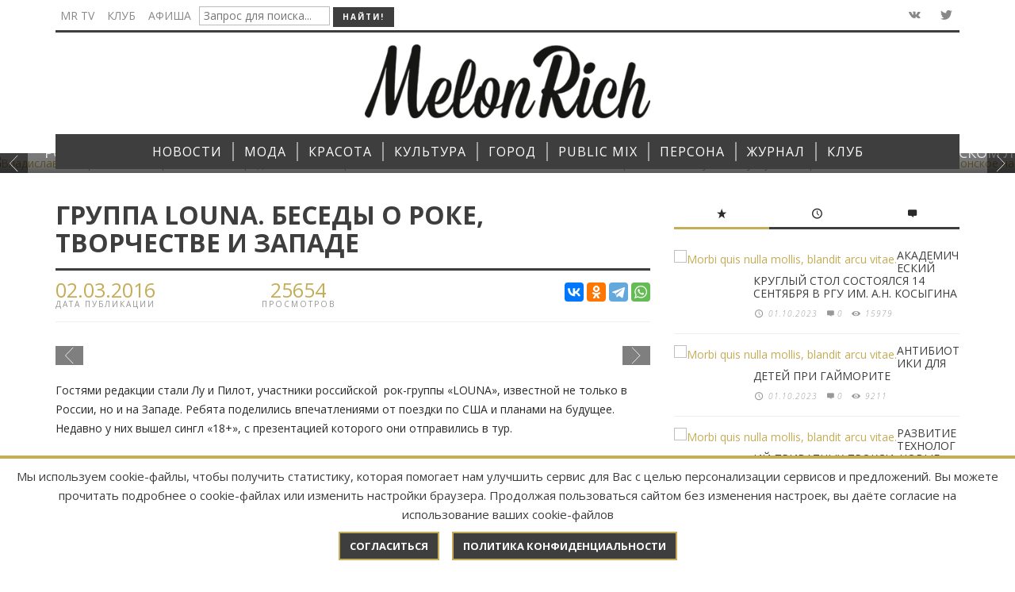

--- FILE ---
content_type: text/html; charset=UTF-8
request_url: https://melonrich.ru/kultura/muzyika/gruppa-louna.-besedyi-o-roke-tvorchestve-i-zapade.html
body_size: 124376
content:
<!DOCTYPE html>
<!--[if lt IE 9]>         <html class="no-js lt-ie9 lt-ie10"  itemscope  lang="en-US"> <![endif]-->
<!--[if IE 9]>         <html class="no-js lt-ie10"  itemscope  lang="en-US"> <![endif]-->
<!--[if gt IE 9]><!-->
<html class="no-js" itemscope lang="en-US">
<!--<![endif]-->
<head>
<title>Группа Louna. Беседы о роке, творчестве и Западе - MR</title>
<meta name="description" content="Гостями редакции стали Лу и Пилот, участники российской  рок-группы «LOUNA», известной не только в России, но и на Западе. Ребята поделились впечатлениями от поездки по США и планами на будущее. Недавно у них вышел сингл «18+», с презентацией которого они отправились в тур." />
<meta name="keywords"    content="Группа Louna. Беседы о роке, творчестве и Западе" />
<meta name="yandex-verification" content="871439d0fc25e1fa" />
<meta name="google-site-verification" content="4a4QAEZrWwuhHemduwf1wugUthEOSC8yLlsEeU2k16I" />
<script>
                            /* You can add more configuration options to webfontloader by previously defining the WebFontConfig with your options */
                            if ( typeof WebFontConfig === "undefined" ) {
                                WebFontConfig = new Object();
                            }
                            WebFontConfig['google'] = {families: ['Oswald:300,400,700', 'Open+Sans:300,400,600,700,800,300italic,400italic,600italic,700italic,800italic']};

                            (function() {
                                var wf = document.createElement( 'script' );
                                wf.src = 'https://ajax.googleapis.com/ajax/libs/webfont/1.5.3/webfont.js';
                                wf.type = 'text/javascript';
                                wf.async = 'true';
                                var s = document.getElementsByTagName( 'script' )[0];
                                s.parentNode.insertBefore( wf, s );
                            })();
                        </script>
<base href="https://melonrich.ru/">
<link rel='stylesheet' id='minit-f1ffe0608dfd9901148dae001dd432a2-css' href='/wp-content/uploads/minit/00959bfb61a59fca4a9c9497dc7a3556.css?v=54.4' type='text/css' media='all'/>
<meta charset="UTF-8">
<meta http-equiv="X-UA-Compatible" content="IE=edge,chrome=1">
<meta name="viewport" content="width=device-width,initial-scale=1.0,user-scalable=yes">
<meta name="yandex-verification" content="935a2ca550b529ca" />

<meta property="og:title" content="Группа Louna. Беседы о роке, творчестве и Западе">
<meta property="og:site_name" content="MR">
<meta property="og:url" content="https://melonrich.ru/kultura/muzyika/gruppa-louna.-besedyi-o-roke-tvorchestve-i-zapade.html">
<meta property="og:description" content="Гостями редакции стали Лу и Пилот, участники российской  рок-группы «LOUNA», известной не только в России, но и на Западе. Ребята поделились впечатлениями от поездки по США и планами на будущее. Недавно у них вышел сингл «18+», с презентацией которого они отправились в тур.">
<meta property="og:image" content="https://melonrich.ru/assets/images/kultura/muzyika/gruppa-louna.-besedyi-o-roke-tvorchestve-i-zapade/3.JPG">
	
<!--[if lt IE 9]>
	<script src="//cdnjs.cloudflare.com/ajax/libs/html5shiv/3.7/html5shiv.min.js"></script>
	<script src="//cdnjs.cloudflare.com/ajax/libs/respond.js/1.4.2/respond.min.js"></script>
<![endif]-->

    
    <style type="text/css">.admin-bar .mm-page{padding-top:32px!important;}@media screen and ( max-width: 782px ) {.admin-bar .mm-page{padding-top:46px!important;}}html{margin-top:0px!important;}* html body{margin-top:0px!important;}@media screen and ( max-width: 782px ) {html{margin-top:0px!important;}* html body{margin-top:0px!important;}}a,a:hover,a:focus,.vw-page-title-box .vw-label,.vw-post-categories a,.vw-page-subtitle,.vw-breaking-news-date,.vw-date-box-date,.vw-post-style-classic .vw-post-box-title a:hover,.vw-post-likes-count.vw-post-liked .vw-icon,.vw-menu-location-bottom .main-menu-link:hover,.vw-accordion-header.ui-accordion-header-active span,.vw-404-text,#wp-calendar thead,.vw-accordion .ui-state-hover span,.vw-breadcrumb a:hover,h1 em,h2 em,h3 em,h4 em,h5 em,h6 em,.vw-post-share-big-number .vw-number{color:#c5ac57;}.vw-site-social-profile-icon:hover,.vw-breaking-news-label,.vw-author-socials a:hover,.vw-post-style-box:hover,.vw-post-box:hover .vw-post-format-icon i,.vw-gallery-direction-button:hover,.widget_tag_cloud .tagcloud a:hover,.vw-page-navigation-pagination .page-numbers:hover,.vw-page-navigation-pagination .page-numbers.current,#wp-calendar tbody td:hover,.vw-widget-category-post-count,.vwspc-section-full-page-link:hover .vw-button,.vw-tag-links a,.vw-hamburger-icon:hover,.pace .pace-progress,.vw-review-score-percentage .vw-review-item-score,.vw-review-score-points .vw-review-item-score,.vw-pricing-featured .vw-pricing-title,.vw-menu-location-top .menu-item-depth-0:after,.no-touch input[type=button]:hover,.no-touch input[type=submit]:hover,.no-touch button:hover,.no-touch .vw-button:hover,.no-touch .woocommerce a.button:hover,.no-touch .woocommerce button.button:hover,.no-touch .woocommerce input.button:hover,.no-touch .woocommerce #respond input#submit:hover,.vw-breaking-news-title,.vw-quote-icon,.vw-dropcap-circle,.vw-dropcap-box,.vw-accordion .ui-icon:before,.vw-post-categories .vw-sticky-link,.no-touch .vw-swiper-arrow-left:hover,.no-touch .vw-swiper-arrow-right:hover,.vw-post-categories>div,.vw-previous-link-page:hover,.vw-next-link-page:hover,.vw-review-summary-bar .vw-review-score-bar,.vw-review-box-summary .vw-review-total-score,.vw-author-socials .vw-icon-social,.vw-instant-search-buton:hover,.vw-scroll-to-top{background-color:#c5ac57;}.vw-about-author-section .vw-author-name,.vw-post-meta-large .vw-date-box,#wp-calendar caption,.vw-widget-feedburner-text,.vw-login-title,.widget_search label,.vw-author-socials .vw-icon-social,.vw-tabs.vw-style-top-tab .vw-tab-titles,.vw-fixed-tab .vw-fixed-tab-title:hover,.vw-fixed-tab .vw-fixed-tab-title.is-active,.vw-site-footer{border-color:#c5ac57;}.vw-tabs.vw-style-top-tab .vw-tab-title.active{background-color:#c5ac57;border-color:#c5ac57;}input[type=button],input[type=submit],button,.vw-button,.woocommerce a.button,.woocommerce button.button,.woocommerce input.button,.woocommerce #respond input#submit,.vw-header-font-family,.vw-pricing-price,.vw-quote,blockquote,.vw-copyright,.vw-mega-menu-type-links-4-cols .menu-item-depth-1>.menu-link{font-family:Open Sans;}.vw-breaking-news-link{font-family:Open Sans;}.vw-page-title-section.vw-has-background .col-sm-12{padding-top:200px;}.woocommerce .widget_price_filter .ui-slider .ui-slider-range,.woocommerce-page .widget_price_filter .ui-slider .ui-slider-range,.woocommerce .widget_layered_nav_filters ul li a:hover,.woocommerce-page .widget_layered_nav_filters ul li a:hover,.woocommerce span.onsale{background:#c5ac57;}.woocommerce div.product span.price,.woocommerce div.product p.price,.woocommerce ul.products li.product .price{color:#c5ac57;}.woocommerce div.product .woocommerce-tabs ul.tabs li.active{border-color:#c5ac57;}.woocommerce a.button:hover,.woocommerce button.button:hover,.woocommerce input.button:hover,.woocommerce #respond input#submit:hover,.woocommerce a.button.alt,.woocommerce button.button.alt,.woocommerce input.button.alt,.woocommerce #respond input#submit.alt{background:#c5ac57;border-color:#c5ac57;}#bbpress-forums .bbp-forum-title{color:#3e3e3e;}#buddypress div.item-list-tabs ul li.current a:hover,#buddypress div.item-list-tabs ul li.selected a:hover,#buddypress .comment-reply-link:hover,#buddypress a.button:hover,#buddypress button:hover,#buddypress div.generic-button a:hover,#buddypress input[type=button]:hover,#buddypress input[type=reset]:hover,#buddypress input[type=submit]:hover,#buddypress ul.button-nav li a:hover,a.bp-title-button:hover{background-color:#c5ac57;}</style>
 
<style type="text/css" title="dynamic-css" class="options-output">.vw-site-header-inner{padding-top:15px;padding-bottom:10px;}h1,h2,h3,h4,h5,h6,.vw-header-font,.vw-social-counter-count,.vw-page-navigation-pagination .page-numbers,#wp-calendar caption,.vw-accordion-header-text,.vw-tab-title,.vw-post-categories,.vw-review-item-title,.vw-previous-link-page,.vw-next-link-page,#bbpress-forums .bbp-topic-title .bbp-topic-permalink,#bbpress-forums .bbp-forum-info .bbp-forum-title,#bbpress-forums #bbp-user-wrapper h2.entry-title,.widget.widget_display_topics li .bbp-forum-title,.widget.widget_display_replies li .bbp-forum-title{font-family:Open Sans;text-transform:uppercase;letter-spacing:0px;font-weight:normal;font-style:400;color:#3e3e3e;opacity:1;visibility:visible;-webkit-transition:opacity 0.24s ease-in-out;-moz-transition:opacity 0.24s ease-in-out;transition:opacity 0.24s ease-in-out;}.wf-loading h1,h2,h3,h4,h5,h6,.vw-header-font,.wf-loading .vw-social-counter-count,.wf-loading .vw-page-navigation-pagination .page-numbers,.wf-loading #wp-calendar caption,.wf-loading .vw-accordion-header-text,.wf-loading .vw-tab-title,.wf-loading .vw-post-categories,.wf-loading .vw-review-item-title,.wf-loading .vw-previous-link-page,.vw-next-link-page,.wf-loading #bbpress-forums .bbp-topic-title .bbp-topic-permalink,#bbpress-forums .bbp-forum-info .bbp-forum-title,.wf-loading #bbpress-forums #bbp-user-wrapper h2.entry-title,.wf-loading .widget.widget_display_topics li .bbp-forum-title,.widget.widget_display_replies li .bbp-forum-title,{opacity:0;}.ie.wf-loading h1,h2,h3,h4,h5,h6,.vw-header-font,.ie.wf-loading .vw-social-counter-count,.ie.wf-loading .vw-page-navigation-pagination .page-numbers,.ie.wf-loading #wp-calendar caption,.ie.wf-loading .vw-accordion-header-text,.ie.wf-loading .vw-tab-title,.ie.wf-loading .vw-post-categories,.ie.wf-loading .vw-review-item-title,.ie.wf-loading .vw-previous-link-page,.vw-next-link-page,.ie.wf-loading #bbpress-forums .bbp-topic-title .bbp-topic-permalink,#bbpress-forums .bbp-forum-info .bbp-forum-title,.ie.wf-loading #bbpress-forums #bbp-user-wrapper h2.entry-title,.ie.wf-loading .widget.widget_display_topics li .bbp-forum-title,.widget.widget_display_replies li .bbp-forum-title,{visibility:hidden;}.vw-menu-location-main .main-menu-link{font-family:Open Sans;text-transform:uppercase;letter-spacing:1px;font-weight:normal;font-style:400;font-size:16px;opacity:1;visibility:visible;-webkit-transition:opacity 0.24s ease-in-out;-moz-transition:opacity 0.24s ease-in-out;transition:opacity 0.24s ease-in-out;}.wf-loading .vw-menu-location-main .main-menu-link,{opacity:0;}.ie.wf-loading .vw-menu-location-main .main-menu-link,{visibility:hidden;}body,cite{font-family:"Open Sans";font-weight:normal;font-style:400;color:#2a2a2a;font-size:14px;opacity:1;visibility:visible;-webkit-transition:opacity 0.24s ease-in-out;-moz-transition:opacity 0.24s ease-in-out;transition:opacity 0.24s ease-in-out;}.wf-loading body,.wf-loading cite,{opacity:0;}.ie.wf-loading body,.ie.wf-loading cite,{visibility:hidden;}.vw-logo-link{margin-top:0px;margin-right:0;margin-bottom:10px;margin-left:0;}.vw-site-header,.vw-site-header-background{background-color:#ffffff;}.vw-site-wrapper,.vw-page-navigation-pagination{background-color:#ffffff;}.vw-top-bar{background:#ffffff;}.vw-menu-location-top .sub-menu,.vw-menu-location-top .main-menu-item:hover .main-menu-link{background:#ffffff;}.vw-menu-location-top .sub-menu-link{color:#111111;}.vw-menu-location-top .sub-menu-link:hover{color:#888888;}.vw-menu-location-top .sub-menu-link:hover{background:#f5f5f5;}.vw-menu-main-inner{background:#3e3e3e;}.vw-menu-location-main .main-menu-link{color:#ffffff;}.vw-menu-location-main .main-menu-link:hover{color:#ffffff;}.vw-menu-location-main .main-menu-item:hover .main-menu-link{background:#c5ac57;}.vw-menu-location-main .sub-menu{background:#ffffff;}.vw-menu-location-main .sub-menu-link{color:#111111;}.vw-menu-location-main .sub-menu-link:hover{color:#888888;}.vw-menu-location-main .sub-menu-link:hover{background:#f5f5f5;}.vw-site-footer{background-color:#222222;}.vw-site-footer-sidebars h1,.vw-site-footer-sidebars h2,.vw-site-footer-sidebars h3,.vw-site-footer-sidebars h4,.vw-site-footer-sidebars h5,.vw-site-footer-sidebars h6,.vw-site-footer-sidebars .widget-title,.vw-site-footer-sidebars .vw-widget-category-title,.vw-site-footer-sidebars .vw-social-counter-count{color:#ffffff;}.vw-site-footer-sidebars{color:#dcdcdc;}.vw-bottom-bar{background:#111111;}.vw-bottom-bar{color:#b4b4b4;}</style>   
    
<script type='text/javascript'>
/* <![CDATA[ */
var wc_add_to_cart_params = {"ajax_url":"\/assets\/index.html","i18n_view_cart":"View Cart","cart_url":"http:\/\/envirra.com\/themes\/espresso\/?page_id=9","is_cart":"","cart_redirect_after_add":"no"};
var woocommerce_params = {"ajax_url":"\/themes\/espresso\/wp-admin\/admin-ajax.php"};
var wc_cart_fragments_params = {"ajax_url":"\/assets\/index.html","fragment_name":"wc_fragments"};
var instant_search = {"blog_url":"","ajax_url":"","placeholder":"Поиск"};
var vw_post_shares = {"ajaxurl":"http:\/\/envirra.com\/themes\/espresso\/wp-admin\/admin-ajax.php","is_caching_enabled":"1"};
    var vw_main_js = {"theme_path":"http:\/\/envirra.com\/themes\/espresso\/wp-content\/themes\/espresso","ajaxurl":"\/assets\/index.html","slider_slide_duration":"4000","slider_transition_speed":"500","VW_CONST_BACKSTRETCH_OPT_FADE":"600","VW_CONST_BACKSTRETCH_OPT_CENTEREDY":"true","VW_CONST_BACKSTRETCH_OPT_CENTEREDX":"true","VW_CONST_BACKSTRETCH_OPT_DURATION":"5000"};
/* ]]> */
</script> 
<script type='text/javascript' src='/js/_main.js'></script>    
	<link rel="stylesheet" type="text/css" href="/assets/snippets/jot/css/jot.css" />
</head>
<body id="site-top" class="home page page-template page-template-page_simple_composer page-template-page_simple_composer-php vw-site-enable-sticky-menu vw-blog-enable-masonry-layout vw-enable-kenburns vw-site-layout-full-width">
    <div class="vw-site-wrapper">
        <div class="vw-top-bar">
            <div class="container">
                <div class="row">
                    <div class="col-sm-12">
                        <div class="vw-top-bar-inner">
                            <div class="vw-top-bar-left">
                                <nav class="vw-menu-top-wrapper">
									
									
									
									

    
    
    
	
    
									
									
									
									
<form id="ajaxSearch_form" action="search.html" method="post" _lpchecked="1">	
<input type="hidden" name="advsearch" value="oneword">
                                    <ul id="menu-sample-top-bottom-menu" class="vw-menu vw-menu-location-top vw-menu-type-text clearfix">
                                        <li class="main-menu-item  menu-item-even menu-item-depth-0 menu-item menu-item-type-taxonomy menu-item-object-category"><a href="tv-mr/" class="menu-link main-menu-link"><span>MR TV</span></a></li>

                                        <li class="main-menu-item  menu-item-even menu-item-depth-0 menu-item menu-item-type-taxonomy menu-item-object-category"><a href="proektyi/" class="menu-link main-menu-link"><span>Клуб</span></a></li>
                                        <li class="main-menu-item  menu-item-even menu-item-depth-0 menu-item menu-item-type-taxonomy menu-item-object-category"><a href="poster/" class="menu-link main-menu-link"><span>Афиша</span></a></li>
										<li class="main-menu-item  menu-item-even menu-item-depth-0 menu-item menu-item-type-taxonomy menu-item-object-category"><input id="ajaxSearch_input" class="cleardefault" type="text" name="search" placeholder="Запрос для поиска..."></li>
										<li class="main-menu-item  menu-item-even menu-item-depth-0 menu-item menu-item-type-taxonomy menu-item-object-category"><input id="ajaxSearch_submit" type="submit" name="sub" value="Найти!"></li>
                                    </ul>
</form>	
	
                                </nav>
                            </div>
                            <div class="vw-top-bar-right"> 
                                <span class="vw-site-social-profile">
                                <!--<a class="vw-site-social-profile-icon vw-site-social-facebook" target="__blank" href="https://www.facebook.com/ZurnalMelonRich" title="Facebook"><i class="vw-icon icon-social-facebook"></i></a>-->
                                <a class="vw-site-social-profile-icon vw-site-social-vk" target="__blank" href="http://vk.com/melonrich" title="Vkontakte"><i class="vw-icon icon-social-vk"></i></a>
                                <a class="vw-site-social-profile-icon vw-site-social-twitter" target="__blank" href="https://twitter.com/Melon_Rich" title="Twitter"><i class="vw-icon icon-social-twitter"></i></a>
                                <!--<a class="vw-site-social-profile-icon vw-site-social-instagram" target="__blank" href="https://www.instagram.com/melon_rich/" title="Instagram"><i class="vw-icon icon-social-instagram"></i></a>-->
                                
                                </span>
                                <!--<a class="vw-instant-search-buton main-menu-link"><i class="vw-icon icon-entypo-search"></i></a>--> 
                            </div>
                        </div>
                    </div>
                </div>
            </div>
        </div>
     
        <header class="vw-site-header vw-site-header-style-centered-logo" itemscope itemtype="http://schema.org/WPHeader">
            <div class="container">
                <div class="row">
                    <div class="col-sm-12">
                        <div class="vw-site-header-inner">
                            <div class="vw-logo-wrapper" itemscope itemtype="http://schema.org/Organization"> <a class="vw-logo-link" href="" itemprop="url"> <img class="vw-logo-2x" src="/img/logo/logo.png" width="360" alt="Melon" itemprop="logo"> <img class="vw-logo" src="/img/logo/logo.png" width="360" alt="Melon" itemprop="logo"> </a> 
                            </div>
                            <div class="vw-mobile-nav-button-wrapper"> 
                                <span class="vw-mobile-nav-button"> <span class="vw-hamburger-icon"><span></span></span> </span> 
                            </div>
                        </div>
                    </div>
                </div>
            </div>    
      
            <nav id="vw-menu-main" class="vw-menu-main-wrapper" itemscope itemtype="http://schema.org/SiteNavigationElement">
                <div class="container">
                    <div class="row">
                        <div class="col-sm-12">
                            <div class="vw-menu-main-inner">
                                <ul id="menu-sample-main-menu" class="vw-menu vw-menu-location-main vw-menu-type-mega-post"><li class="main-menu-item menu-item-depth-0 menu-item page_item current-menu-parent menu-item-has-children"><a href="/novosti/" class="menu-link main-menu-link" itemprop="url"><span>НОВОСТИ</span></a><div class="sub-menu-wrapper">
    <ul class="sub-menu menu-odd  menu-depth-1"><li class="sub-menu-item menu-item-depth-1 menu-item page_item"><a href="/novosti/culture/" class="menu-link sub-menu-link" itemprop="url"><span>Культура</span></a></li>
<li class="sub-menu-item menu-item-depth-1 menu-item page_item"><a href="/novosti/moda/" class="menu-link sub-menu-link" itemprop="url"><span>Мода</span></a></li>
<li class="sub-menu-item menu-item-depth-1 menu-item page_item"><a href="/novosti/beauty/" class="menu-link sub-menu-link" itemprop="url"><span>Красота</span></a></li>
<li class="sub-menu-item menu-item-depth-1 menu-item page_item"><a href="/novosti/travel/" class="menu-link sub-menu-link" itemprop="url"><span>Путешествия</span></a></li>
<li class="sub-menu-item menu-item-depth-1 menu-item page_item"><a href="/novosti/kitchen/" class="menu-link sub-menu-link" itemprop="url"><span>Кухня</span></a></li>
<li class="sub-menu-item menu-item-depth-1 menu-item page_item"><a href="/novosti/zdorove/" class="menu-link sub-menu-link" itemprop="url"><span>Здоровье</span></a></li>
<li class="sub-menu-item menu-item-depth-1 menu-item page_item"><a href="/novosti/science/" class="menu-link sub-menu-link" itemprop="url"><span>Наука</span></a></li>
<li class="sub-menu-item menu-item-depth-1 menu-item page_item"><a href="/novosti/kalendar/" class="menu-link sub-menu-link" itemprop="url"><span>Календарь </span></a></li>
<li class="sub-menu-item menu-item-depth-1 menu-item page_item"><a href="/novosti/texnologii/" class="menu-link sub-menu-link" itemprop="url"><span>Технологии</span></a></li>
</ul>
</div></li>
<li class="main-menu-item menu-item-depth-0 menu-item page_item current-menu-parent menu-item-has-children"><a href="/moda/" class="menu-link main-menu-link" itemprop="url"><span>МОДА</span></a><div class="sub-menu-wrapper">
    <ul class="sub-menu menu-odd  menu-depth-1"><li class="sub-menu-item menu-item-depth-1 menu-item page_item"><a href="/moda/defile/" class="menu-link sub-menu-link" itemprop="url"><span>Подиум</span></a></li>
<li class="sub-menu-item menu-item-depth-1 menu-item page_item"><a href="/moda/russkij-stil/" class="menu-link sub-menu-link" itemprop="url"><span>Стиль</span></a></li>
<li class="sub-menu-item menu-item-depth-1 menu-item page_item"><a href="/moda/dizajneryi/" class="menu-link sub-menu-link" itemprop="url"><span>Дизайнеры</span></a></li>
<li class="sub-menu-item menu-item-depth-1 menu-item page_item"><a href="/moda/ukrasheniya/" class="menu-link sub-menu-link" itemprop="url"><span>Украшения</span></a></li>
<li class="sub-menu-item menu-item-depth-1 menu-item page_item"><a href="/moda/istoriya-modyi/" class="menu-link sub-menu-link" itemprop="url"><span>История моды</span></a></li>
<li class="sub-menu-item menu-item-depth-1 menu-item page_item"><a href="/moda/masterskaya/" class="menu-link sub-menu-link" itemprop="url"><span>Мастерская</span></a></li>
</ul>
</div></li>
<li class="main-menu-item menu-item-depth-0 menu-item page_item current-menu-parent menu-item-has-children"><a href="/krasota/" class="menu-link main-menu-link" itemprop="url"><span>КРАСОТА</span></a><div class="sub-menu-wrapper">
    <ul class="sub-menu menu-odd  menu-depth-1"><li class="sub-menu-item menu-item-depth-1 menu-item page_item"><a href="/krasota/krasota/" class="menu-link sub-menu-link" itemprop="url"><span>Beauty-блог</span></a></li>
<li class="sub-menu-item menu-item-depth-1 menu-item page_item"><a href="/krasota/uxod/" class="menu-link sub-menu-link" itemprop="url"><span>Лицо</span></a></li>
<li class="sub-menu-item menu-item-depth-1 menu-item page_item"><a href="/krasota/zdorove/" class="menu-link sub-menu-link" itemprop="url"><span>Здоровье</span></a></li>
<li class="sub-menu-item menu-item-depth-1 menu-item page_item"><a href="/krasota/health/" class="menu-link sub-menu-link" itemprop="url"><span>Тело</span></a></li>
<li class="sub-menu-item menu-item-depth-1 menu-item page_item"><a href="/krasota/fotoproekty/" class="menu-link sub-menu-link" itemprop="url"><span>Фотопроекты</span></a></li>
</ul>
</div></li>
<li class="main-menu-item menu-item-depth-0 menu-item page_item current-menu-parent menu-item-has-children"><a href="/kultura/" class="menu-link main-menu-link" itemprop="url"><span>КУЛЬТУРА</span></a><div class="sub-menu-wrapper">
    <ul class="sub-menu menu-odd  menu-depth-1"><li class="sub-menu-item menu-item-depth-1 menu-item page_item"><a href="/kultura/kino/" class="menu-link sub-menu-link" itemprop="url"><span>Кино</span></a></li>
<li class="sub-menu-item menu-item-depth-1 menu-item page_item"><a href="/kultura/teatr/" class="menu-link sub-menu-link" itemprop="url"><span>Театр</span></a></li>
<li class="sub-menu-item menu-item-depth-1 menu-item page_item"><a href="/kultura/vyistavki/" class="menu-link sub-menu-link" itemprop="url"><span>Искусство</span></a></li>
<li class="sub-menu-item menu-item-depth-1 menu-item page_item"><a href="/kultura/muzyika/" class="menu-link sub-menu-link" itemprop="url"><span>Музыка</span></a></li>
<li class="sub-menu-item menu-item-depth-1 menu-item page_item"><a href="/kultura/knigi/" class="menu-link sub-menu-link" itemprop="url"><span>Книги </span></a></li>
</ul>
</div></li>
<li class="main-menu-item menu-item-depth-0 menu-item page_item current-menu-parent menu-item-has-children"><a href="/gorod/" class="menu-link main-menu-link" itemprop="url"><span>ГОРОД</span></a><div class="sub-menu-wrapper">
    <ul class="sub-menu menu-odd  menu-depth-1"><li class="sub-menu-item menu-item-depth-1 menu-item page_item"><a href="/gorod/svetskay-jizn/" class="menu-link sub-menu-link" itemprop="url"><span>Светская хроника</span></a></li>
<li class="sub-menu-item menu-item-depth-1 menu-item page_item"><a href="/gorod/Blagotvoritelnost/" class="menu-link sub-menu-link" itemprop="url"><span>Благо.Дарю</span></a></li>
<li class="sub-menu-item menu-item-depth-1 menu-item page_item"><a href="/gorod/melon-kids/" class="menu-link sub-menu-link" itemprop="url"><span>Melon Kids</span></a></li>
<li class="sub-menu-item menu-item-depth-1 menu-item page_item"><a href="/gorod/akademiya-miss-melon-rich/" class="menu-link sub-menu-link" itemprop="url"><span>Академия Melon Rich</span></a></li>
<li class="sub-menu-item menu-item-depth-1 menu-item page_item"><a href="/gorod/nba/" class="menu-link sub-menu-link" itemprop="url"><span>НБА</span></a></li>
</ul>
</div></li>
<li class="main-menu-item menu-item-depth-0 menu-item page_item current-menu-parent menu-item-has-children"><a href="/public-mix/" class="menu-link main-menu-link" itemprop="url"><span>PUBLIC MIX</span></a><div class="sub-menu-wrapper">
    <ul class="sub-menu menu-odd  menu-depth-1"><li class="sub-menu-item menu-item-depth-1 menu-item page_item"><a href="/public-mix/travel/" class="menu-link sub-menu-link" itemprop="url"><span>Путешествия</span></a></li>
<li class="sub-menu-item menu-item-depth-1 menu-item page_item"><a href="/public-mix/xoroshij-vkus/" class="menu-link sub-menu-link" itemprop="url"><span>Хороший вкус</span></a></li>
<li class="sub-menu-item menu-item-depth-1 menu-item page_item"><a href="/public-mix/avtoestetika/" class="menu-link sub-menu-link" itemprop="url"><span>Автоэстетика</span></a></li>
<li class="sub-menu-item menu-item-depth-1 menu-item page_item"><a href="/public-mix/Sport/" class="menu-link sub-menu-link" itemprop="url"><span>Спорт</span></a></li>
<li class="sub-menu-item menu-item-depth-1 menu-item page_item"><a href="/public-mix/nauka/" class="menu-link sub-menu-link" itemprop="url"><span>Наука</span></a></li>
<li class="main-menu-item  menu-item-even menu-item-depth-0 menu-item menu-item-type-post_type menu-item-object-page vw-mega-menu-type-classic"><a href="/public-mix/otnosheniya/" class="menu-link main-menu-link" itemprop="url"><span>ОТНОШЕНИЯ</span></a></li>
<li class="sub-menu-item menu-item-depth-1 menu-item page_item"><a href="/public-mix/tehnology/" class="menu-link sub-menu-link" itemprop="url"><span>Технологии</span></a></li>
<li class="sub-menu-item menu-item-depth-1 menu-item page_item"><a href="/public-mix/dizajn/" class="menu-link sub-menu-link" itemprop="url"><span>Дизайн</span></a></li>
<li class="sub-menu-item menu-item-depth-1 menu-item page_item"><a href="/public-mix/legenda/" class="menu-link sub-menu-link" itemprop="url"><span>Легенда</span></a></li>
<li class="sub-menu-item menu-item-depth-1 menu-item page_item"><a href="/public-mix/pravo/" class="menu-link sub-menu-link" itemprop="url"><span>Право</span></a></li>
<li class="sub-menu-item menu-item-depth-1 menu-item page_item"><a href="/public-mix/business/" class="menu-link sub-menu-link" itemprop="url"><span>Бизнес</span></a></li>
</ul>
</div></li>
<li class="main-menu-item  menu-item-even menu-item-depth-0 menu-item menu-item-type-post_type menu-item-object-page vw-mega-menu-type-classic"><a href="/persona/" class="menu-link main-menu-link" itemprop="url"><span>ПЕРСОНА</span></a></li>
<li class="main-menu-item menu-item-depth-0 menu-item page_item current-menu-parent menu-item-has-children"><a href="/zhurnal/" class="menu-link main-menu-link" itemprop="url"><span>ЖУРНАЛ</span></a><div class="sub-menu-wrapper">
    <ul class="sub-menu menu-odd  menu-depth-1"><li class="sub-menu-item menu-item-depth-1 menu-item page_item"><a href="/zhurnal/arxiv/n37-2025.html" class="menu-link sub-menu-link" itemprop="url"><span>Свежий номер</span></a></li>
<li class="sub-menu-item menu-item-depth-1 menu-item page_item"><a href="/zhurnal/arxiv/" class="menu-link sub-menu-link" itemprop="url"><span>Архив</span></a></li>
</ul>
</div></li>
<li class="main-menu-item menu-item-depth-0 menu-item page_item current-menu-parent menu-item-has-children"><a href="/proektyi/" class="menu-link main-menu-link" itemprop="url"><span>КЛУБ</span></a><div class="sub-menu-wrapper">
    <ul class="sub-menu menu-odd  menu-depth-1"><li class="sub-menu-item menu-item-depth-1 menu-item page_item"><a href="/proektyi/event/" class="menu-link sub-menu-link" itemprop="url"><span>Афиша событий</span></a></li>
<li class="sub-menu-item menu-item-depth-1 menu-item page_item"><a href="/proektyi/specproekty/" class="menu-link sub-menu-link" itemprop="url"><span>Спецпроекты</span></a></li>
<li class="sub-menu-item menu-item-depth-1 menu-item page_item"><a href="/proektyi/join.html" class="menu-link sub-menu-link" itemprop="url"><span>Вступить в клуб</span></a></li>
</ul>
</div></li>
</ul>
                            </div>
                        </div>
                    </div>
                </div>
            </nav>
      
            <nav class="vw-menu-mobile-wrapper">
                                <ul id="menu-sample-main-menu-1" class="vw-menu-location-mobile"><li class="main-menu-item menu-item-even menu-item-depth-0 menu-item menu-item-type-post_type menu-item-object-page current-menu-item page_item current_page_item current-menu-ancestor current-menu-parent current_page_parent current_page_ancestor menu-item-has-children"><a href="/novosti/" class="menu-link main-menu-link"><span>НОВОСТИ</span></a><ul class="sub-menu menu-odd menu-depth-1"><li class="sub-menu-item menu-item-odd menu-item-depth-1 menu-item menu-item-type-post_type menu-item-object-page current-menu-item page_item current_page_item"><a href="/novosti/culture/" class="menu-link sub-menu-link"><span>Культура</span></a></li>
<li class="sub-menu-item menu-item-odd menu-item-depth-1 menu-item menu-item-type-post_type menu-item-object-page current-menu-item page_item current_page_item"><a href="/novosti/moda/" class="menu-link sub-menu-link"><span>Мода</span></a></li>
<li class="sub-menu-item menu-item-odd menu-item-depth-1 menu-item menu-item-type-post_type menu-item-object-page current-menu-item page_item current_page_item"><a href="/novosti/beauty/" class="menu-link sub-menu-link"><span>Красота</span></a></li>
<li class="sub-menu-item menu-item-odd menu-item-depth-1 menu-item menu-item-type-post_type menu-item-object-page current-menu-item page_item current_page_item"><a href="/novosti/travel/" class="menu-link sub-menu-link"><span>Путешествия</span></a></li>
<li class="sub-menu-item menu-item-odd menu-item-depth-1 menu-item menu-item-type-post_type menu-item-object-page current-menu-item page_item current_page_item"><a href="/novosti/kitchen/" class="menu-link sub-menu-link"><span>Кухня</span></a></li>
<li class="sub-menu-item menu-item-odd menu-item-depth-1 menu-item menu-item-type-post_type menu-item-object-page current-menu-item page_item current_page_item"><a href="/novosti/zdorove/" class="menu-link sub-menu-link"><span>Здоровье</span></a></li>
<li class="sub-menu-item menu-item-odd menu-item-depth-1 menu-item menu-item-type-post_type menu-item-object-page current-menu-item page_item current_page_item"><a href="/novosti/science/" class="menu-link sub-menu-link"><span>Наука</span></a></li>
<li class="sub-menu-item menu-item-odd menu-item-depth-1 menu-item menu-item-type-post_type menu-item-object-page current-menu-item page_item current_page_item"><a href="/novosti/kalendar/" class="menu-link sub-menu-link"><span>Календарь </span></a></li>
<li class="sub-menu-item menu-item-odd menu-item-depth-1 menu-item menu-item-type-post_type menu-item-object-page current-menu-item page_item current_page_item"><a href="/novosti/texnologii/" class="menu-link sub-menu-link"><span>Технологии</span></a></li>
</ul></li>
<li class="main-menu-item menu-item-even menu-item-depth-0 menu-item menu-item-type-post_type menu-item-object-page current-menu-item page_item current_page_item current-menu-ancestor current-menu-parent current_page_parent current_page_ancestor menu-item-has-children"><a href="/moda/" class="menu-link main-menu-link"><span>МОДА</span></a><ul class="sub-menu menu-odd menu-depth-1"><li class="sub-menu-item menu-item-odd menu-item-depth-1 menu-item menu-item-type-post_type menu-item-object-page current-menu-item page_item current_page_item"><a href="/moda/defile/" class="menu-link sub-menu-link"><span>Подиум</span></a></li>
<li class="sub-menu-item menu-item-odd menu-item-depth-1 menu-item menu-item-type-post_type menu-item-object-page current-menu-item page_item current_page_item"><a href="/moda/russkij-stil/" class="menu-link sub-menu-link"><span>Стиль</span></a></li>
<li class="sub-menu-item menu-item-odd menu-item-depth-1 menu-item menu-item-type-post_type menu-item-object-page current-menu-item page_item current_page_item"><a href="/moda/dizajneryi/" class="menu-link sub-menu-link"><span>Дизайнеры</span></a></li>
<li class="sub-menu-item menu-item-odd menu-item-depth-1 menu-item menu-item-type-post_type menu-item-object-page current-menu-item page_item current_page_item"><a href="/moda/ukrasheniya/" class="menu-link sub-menu-link"><span>Украшения</span></a></li>
<li class="sub-menu-item menu-item-odd menu-item-depth-1 menu-item menu-item-type-post_type menu-item-object-page current-menu-item page_item current_page_item"><a href="/moda/istoriya-modyi/" class="menu-link sub-menu-link"><span>История моды</span></a></li>
<li class="sub-menu-item menu-item-odd menu-item-depth-1 menu-item menu-item-type-post_type menu-item-object-page current-menu-item page_item current_page_item"><a href="/moda/masterskaya/" class="menu-link sub-menu-link"><span>Мастерская</span></a></li>
</ul></li>
<li class="main-menu-item menu-item-even menu-item-depth-0 menu-item menu-item-type-post_type menu-item-object-page current-menu-item page_item current_page_item current-menu-ancestor current-menu-parent current_page_parent current_page_ancestor menu-item-has-children"><a href="/krasota/" class="menu-link main-menu-link"><span>КРАСОТА</span></a><ul class="sub-menu menu-odd menu-depth-1"><li class="sub-menu-item menu-item-odd menu-item-depth-1 menu-item menu-item-type-post_type menu-item-object-page current-menu-item page_item current_page_item"><a href="/krasota/krasota/" class="menu-link sub-menu-link"><span>Beauty-блог</span></a></li>
<li class="sub-menu-item menu-item-odd menu-item-depth-1 menu-item menu-item-type-post_type menu-item-object-page current-menu-item page_item current_page_item"><a href="/krasota/uxod/" class="menu-link sub-menu-link"><span>Лицо</span></a></li>
<li class="sub-menu-item menu-item-odd menu-item-depth-1 menu-item menu-item-type-post_type menu-item-object-page current-menu-item page_item current_page_item"><a href="/krasota/zdorove/" class="menu-link sub-menu-link"><span>Здоровье</span></a></li>
<li class="sub-menu-item menu-item-odd menu-item-depth-1 menu-item menu-item-type-post_type menu-item-object-page current-menu-item page_item current_page_item"><a href="/krasota/health/" class="menu-link sub-menu-link"><span>Тело</span></a></li>
<li class="sub-menu-item menu-item-odd menu-item-depth-1 menu-item menu-item-type-post_type menu-item-object-page current-menu-item page_item current_page_item"><a href="/krasota/fotoproekty/" class="menu-link sub-menu-link"><span>Фотопроекты</span></a></li>
</ul></li>
<li class="main-menu-item menu-item-even menu-item-depth-0 menu-item menu-item-type-post_type menu-item-object-page current-menu-item page_item current_page_item current-menu-ancestor current-menu-parent current_page_parent current_page_ancestor menu-item-has-children"><a href="/kultura/" class="menu-link main-menu-link"><span>КУЛЬТУРА</span></a><ul class="sub-menu menu-odd menu-depth-1"><li class="sub-menu-item menu-item-odd menu-item-depth-1 menu-item menu-item-type-post_type menu-item-object-page current-menu-item page_item current_page_item"><a href="/kultura/kino/" class="menu-link sub-menu-link"><span>Кино</span></a></li>
<li class="sub-menu-item menu-item-odd menu-item-depth-1 menu-item menu-item-type-post_type menu-item-object-page current-menu-item page_item current_page_item"><a href="/kultura/teatr/" class="menu-link sub-menu-link"><span>Театр</span></a></li>
<li class="sub-menu-item menu-item-odd menu-item-depth-1 menu-item menu-item-type-post_type menu-item-object-page current-menu-item page_item current_page_item"><a href="/kultura/vyistavki/" class="menu-link sub-menu-link"><span>Искусство</span></a></li>
<li class="sub-menu-item menu-item-odd menu-item-depth-1 menu-item menu-item-type-post_type menu-item-object-page current-menu-item page_item current_page_item"><a href="/kultura/muzyika/" class="menu-link sub-menu-link"><span>Музыка</span></a></li>
<li class="sub-menu-item menu-item-odd menu-item-depth-1 menu-item menu-item-type-post_type menu-item-object-page current-menu-item page_item current_page_item"><a href="/kultura/knigi/" class="menu-link sub-menu-link"><span>Книги </span></a></li>
</ul></li>
<li class="main-menu-item menu-item-even menu-item-depth-0 menu-item menu-item-type-post_type menu-item-object-page current-menu-item page_item current_page_item current-menu-ancestor current-menu-parent current_page_parent current_page_ancestor menu-item-has-children"><a href="/gorod/" class="menu-link main-menu-link"><span>ГОРОД</span></a><ul class="sub-menu menu-odd menu-depth-1"><li class="sub-menu-item menu-item-odd menu-item-depth-1 menu-item menu-item-type-post_type menu-item-object-page current-menu-item page_item current_page_item"><a href="/gorod/svetskay-jizn/" class="menu-link sub-menu-link"><span>Светская хроника</span></a></li>
<li class="sub-menu-item menu-item-odd menu-item-depth-1 menu-item menu-item-type-post_type menu-item-object-page current-menu-item page_item current_page_item"><a href="/gorod/Blagotvoritelnost/" class="menu-link sub-menu-link"><span>Благо.Дарю</span></a></li>
<li class="sub-menu-item menu-item-odd menu-item-depth-1 menu-item menu-item-type-post_type menu-item-object-page current-menu-item page_item current_page_item"><a href="/gorod/melon-kids/" class="menu-link sub-menu-link"><span>Melon Kids</span></a></li>
<li class="sub-menu-item menu-item-odd menu-item-depth-1 menu-item menu-item-type-post_type menu-item-object-page current-menu-item page_item current_page_item"><a href="/gorod/akademiya-miss-melon-rich/" class="menu-link sub-menu-link"><span>Академия Melon Rich</span></a></li>
<li class="sub-menu-item menu-item-odd menu-item-depth-1 menu-item menu-item-type-post_type menu-item-object-page current-menu-item page_item current_page_item"><a href="/gorod/nba/" class="menu-link sub-menu-link"><span>НБА</span></a></li>
</ul></li>
<li class="main-menu-item menu-item-even menu-item-depth-0 menu-item menu-item-type-post_type menu-item-object-page current-menu-item page_item current_page_item current-menu-ancestor current-menu-parent current_page_parent current_page_ancestor menu-item-has-children"><a href="/public-mix/" class="menu-link main-menu-link"><span>PUBLIC MIX</span></a><ul class="sub-menu menu-odd menu-depth-1"><li class="sub-menu-item menu-item-odd menu-item-depth-1 menu-item menu-item-type-post_type menu-item-object-page current-menu-item page_item current_page_item"><a href="/public-mix/travel/" class="menu-link sub-menu-link"><span>Путешествия</span></a></li>
<li class="sub-menu-item menu-item-odd menu-item-depth-1 menu-item menu-item-type-post_type menu-item-object-page current-menu-item page_item current_page_item"><a href="/public-mix/xoroshij-vkus/" class="menu-link sub-menu-link"><span>Хороший вкус</span></a></li>
<li class="sub-menu-item menu-item-odd menu-item-depth-1 menu-item menu-item-type-post_type menu-item-object-page current-menu-item page_item current_page_item"><a href="/public-mix/avtoestetika/" class="menu-link sub-menu-link"><span>Автоэстетика</span></a></li>
<li class="sub-menu-item menu-item-odd menu-item-depth-1 menu-item menu-item-type-post_type menu-item-object-page current-menu-item page_item current_page_item"><a href="/public-mix/Sport/" class="menu-link sub-menu-link"><span>Спорт</span></a></li>
<li class="sub-menu-item menu-item-odd menu-item-depth-1 menu-item menu-item-type-post_type menu-item-object-page current-menu-item page_item current_page_item"><a href="/public-mix/nauka/" class="menu-link sub-menu-link"><span>Наука</span></a></li>
<li class="sub-menu-item menu-item-odd menu-item-depth-1 menu-item menu-item-type-post_type menu-item-object-page current-menu-item page_item current_page_item"><a href="/public-mix/otnosheniya/" class="menu-link sub-menu-link"><span>ОТНОШЕНИЯ</span></a></li>
<li class="sub-menu-item menu-item-odd menu-item-depth-1 menu-item menu-item-type-post_type menu-item-object-page current-menu-item page_item current_page_item"><a href="/public-mix/tehnology/" class="menu-link sub-menu-link"><span>Технологии</span></a></li>
<li class="sub-menu-item menu-item-odd menu-item-depth-1 menu-item menu-item-type-post_type menu-item-object-page current-menu-item page_item current_page_item"><a href="/public-mix/dizajn/" class="menu-link sub-menu-link"><span>Дизайн</span></a></li>
<li class="sub-menu-item menu-item-odd menu-item-depth-1 menu-item menu-item-type-post_type menu-item-object-page current-menu-item page_item current_page_item"><a href="/public-mix/legenda/" class="menu-link sub-menu-link"><span>Легенда</span></a></li>
<li class="sub-menu-item menu-item-odd menu-item-depth-1 menu-item menu-item-type-post_type menu-item-object-page current-menu-item page_item current_page_item"><a href="/public-mix/pravo/" class="menu-link sub-menu-link"><span>Право</span></a></li>
<li class="sub-menu-item menu-item-odd menu-item-depth-1 menu-item menu-item-type-post_type menu-item-object-page current-menu-item page_item current_page_item"><a href="/public-mix/business/" class="menu-link sub-menu-link"><span>Бизнес</span></a></li>
</ul></li>
<li class="sub-menu-item menu-item-odd menu-item-depth-1 menu-item menu-item-type-post_type menu-item-object-page current-menu-item page_item current_page_item"><a href="/persona/" class="menu-link sub-menu-link"><span>ПЕРСОНА</span></a></li>
<li class="main-menu-item menu-item-even menu-item-depth-0 menu-item menu-item-type-post_type menu-item-object-page current-menu-item page_item current_page_item current-menu-ancestor current-menu-parent current_page_parent current_page_ancestor menu-item-has-children"><a href="/zhurnal/" class="menu-link main-menu-link"><span>ЖУРНАЛ</span></a><ul class="sub-menu menu-odd menu-depth-1"><li class="sub-menu-item menu-item-odd menu-item-depth-1 menu-item menu-item-type-post_type menu-item-object-page current-menu-item page_item current_page_item"><a href="/zhurnal/arxiv/n37-2025.html" class="menu-link sub-menu-link"><span>Свежий номер</span></a></li>
<li class="sub-menu-item menu-item-odd menu-item-depth-1 menu-item menu-item-type-post_type menu-item-object-page current-menu-item page_item current_page_item"><a href="/zhurnal/arxiv/" class="menu-link sub-menu-link"><span>Архив</span></a></li>
</ul></li>
<li class="main-menu-item menu-item-even menu-item-depth-0 menu-item menu-item-type-post_type menu-item-object-page current-menu-item page_item current_page_item current-menu-ancestor current-menu-parent current_page_parent current_page_ancestor menu-item-has-children"><a href="/proektyi/" class="menu-link main-menu-link"><span>КЛУБ</span></a><ul class="sub-menu menu-odd menu-depth-1"><li class="sub-menu-item menu-item-odd menu-item-depth-1 menu-item menu-item-type-post_type menu-item-object-page current-menu-item page_item current_page_item"><a href="/proektyi/event/" class="menu-link sub-menu-link"><span>Афиша событий</span></a></li>
<li class="sub-menu-item menu-item-odd menu-item-depth-1 menu-item menu-item-type-post_type menu-item-object-page current-menu-item page_item current_page_item"><a href="/proektyi/specproekty/" class="menu-link sub-menu-link"><span>Спецпроекты</span></a></li>
<li class="sub-menu-item menu-item-odd menu-item-depth-1 menu-item menu-item-type-post_type menu-item-object-page current-menu-item page_item current_page_item"><a href="/proektyi/join.html" class="menu-link sub-menu-link"><span>Вступить в клуб</span></a></li>
</ul></li>
</ul>                
                
            </nav>
        </header>
    
    
<div class="vw-breaking-news-bar">
	<div class="clearfix"></div>
	<div class="vw-breaking-news">
		<div class="vw-post-loop vw-post-loop-slider vw-post-loop-slider-large-carousel">
			<div class="swiper-container">
				<div class="swiper-wrapper">
                    
                    						<div class="swiper-slide">
						<div class="vw-post-box vw-post-style-slide vw-post-style-slide-large-carousel vw-post-format-standard" itemscope itemtype="http://schema.org/Article">
							<a class="vw-post-box-thumbnail" href="https://melonrich.ru/kultura/muzyika/klassik-estrady.html" rel="bookmark">
								<img width="360" height="240" src="assets/cache/images/assets2/images/4822/klassik-estrady/003-360x240-4e0.jpg" class="attachment-vw_one_third_thumbnail wp-post-image" alt="Владислав Косарев - классик российской эстрады" itemprop="image"/> 
                            </a>
							<div class="vw-post-box-inner">
								<div class="vw-post-box-inner-2">
									<h3 class="vw-post-box-title" itemprop="headline"><a href="https://melonrich.ru/kultura/muzyika/klassik-estrady.html" title="Владислав Косарев - классик российской эстрады" rel="bookmark" itemprop="url">Владислав Косарев - классик российской эстрады</a></h3>
								</div>
							</div>
						</div>
					</div>					<div class="swiper-slide">
						<div class="vw-post-box vw-post-style-slide vw-post-style-slide-large-carousel vw-post-format-standard" itemscope itemtype="http://schema.org/Article">
							<a class="vw-post-box-thumbnail" href="https://melonrich.ru/kultura/muzyika/chaj-saksofon-i-shamany-13-iyunya-bostonskoe-chaepitie-otkrylo-aziatskuyu-shkatulku.html" rel="bookmark">
								<img width="360" height="240" src="assets/cache/images/assets2/images/4817/chaj-saksofon-i-shamany-13-iyunya-bostonskoe-chaepitie-otkrylo-aziatskuyu-shkatulku/5411422179372956751-360x240-170.jpg" class="attachment-vw_one_third_thumbnail wp-post-image" alt="Чай, саксофон и шаманы: 13 июня «Бостонское чаепитие» открыло «Азиатскую шкатулку»" itemprop="image"/> 
                            </a>
							<div class="vw-post-box-inner">
								<div class="vw-post-box-inner-2">
									<h3 class="vw-post-box-title" itemprop="headline"><a href="https://melonrich.ru/kultura/muzyika/chaj-saksofon-i-shamany-13-iyunya-bostonskoe-chaepitie-otkrylo-aziatskuyu-shkatulku.html" title="Чай, саксофон и шаманы: 13 июня «Бостонское чаепитие» открыло «Азиатскую шкатулку»" rel="bookmark" itemprop="url">Чай, саксофон и шаманы: 13 июня «Бостонское чаепитие» открыло «Азиатскую шкатулку»</a></h3>
								</div>
							</div>
						</div>
					</div>					<div class="swiper-slide">
						<div class="vw-post-box vw-post-style-slide vw-post-style-slide-large-carousel vw-post-format-standard" itemscope itemtype="http://schema.org/Article">
							<a class="vw-post-box-thumbnail" href="https://melonrich.ru/kultura/muzyika/tvorit-v-vechnost-ili-bostonskoe-chaepitie-v-kitajskom-letchike.html" rel="bookmark">
								<img width="360" height="240" src="assets/cache/images/4659/tvorit-v-vechnost-ili-bostonskoe-chaepitie-v-kitajskom-letchike/eb38a96c-be03-4592-877b-2cffccb46941-360x240-ff3.jpg" class="attachment-vw_one_third_thumbnail wp-post-image" alt="Творить в Вечность, или «Бостонское чаепитие» в «Китайском летчике»" itemprop="image"/> 
                            </a>
							<div class="vw-post-box-inner">
								<div class="vw-post-box-inner-2">
									<h3 class="vw-post-box-title" itemprop="headline"><a href="https://melonrich.ru/kultura/muzyika/tvorit-v-vechnost-ili-bostonskoe-chaepitie-v-kitajskom-letchike.html" title="Творить в Вечность, или «Бостонское чаепитие» в «Китайском летчике»" rel="bookmark" itemprop="url">Творить в Вечность, или «Бостонское чаепитие» в «Китайском летчике»</a></h3>
								</div>
							</div>
						</div>
					</div>					<div class="swiper-slide">
						<div class="vw-post-box vw-post-style-slide vw-post-style-slide-large-carousel vw-post-format-standard" itemscope itemtype="http://schema.org/Article">
							<a class="vw-post-box-thumbnail" href="https://melonrich.ru/kultura/muzyika/stendap-terapiya-elizaveta-varvara-aranova-o-premere-solnogo-koncerta-i-bolshom-ture-20251.html" rel="bookmark">
								<img width="360" height="240" src="assets/cache/images/4654/stendap-terapiya-elizaveta-varvara-aranova-o-premere-solnogo-koncerta-i-bolshom-ture-2025/6-360x240-2e8.jpg" class="attachment-vw_one_third_thumbnail wp-post-image" alt="Стендап-терапия: Елизавета Варвара Аранова о премьере сольного концерта и Большом туре 2025" itemprop="image"/> 
                            </a>
							<div class="vw-post-box-inner">
								<div class="vw-post-box-inner-2">
									<h3 class="vw-post-box-title" itemprop="headline"><a href="https://melonrich.ru/kultura/muzyika/stendap-terapiya-elizaveta-varvara-aranova-o-premere-solnogo-koncerta-i-bolshom-ture-20251.html" title="Стендап-терапия: Елизавета Варвара Аранова о премьере сольного концерта и Большом туре 2025" rel="bookmark" itemprop="url">Стендап-терапия: Елизавета Варвара Аранова о премьере сольного концерта и Большом туре 2025</a></h3>
								</div>
							</div>
						</div>
					</div>					<div class="swiper-slide">
						<div class="vw-post-box vw-post-style-slide vw-post-style-slide-large-carousel vw-post-format-standard" itemscope itemtype="http://schema.org/Article">
							<a class="vw-post-box-thumbnail" href="https://melonrich.ru/kultura/muzyika/muzyka-bez-granic-kak-fm-24-pomogaet-otkryt-novye-zhanry-i-kultury.html" rel="bookmark">
								<img width="360" height="240" src="assets/cache/images/1847/muzyka-bez-granic-kak-fm-24-pomogaet-otkryt-novye-zhanry-i-kultury/world-music-podcast-360x240-eae.jpg" class="attachment-vw_one_third_thumbnail wp-post-image" alt="Музыка без границ: как FM-24 помогает открыть новые жанры и культуры" itemprop="image"/> 
                            </a>
							<div class="vw-post-box-inner">
								<div class="vw-post-box-inner-2">
									<h3 class="vw-post-box-title" itemprop="headline"><a href="https://melonrich.ru/kultura/muzyika/muzyka-bez-granic-kak-fm-24-pomogaet-otkryt-novye-zhanry-i-kultury.html" title="Музыка без границ: как FM-24 помогает открыть новые жанры и культуры" rel="bookmark" itemprop="url">Музыка без границ: как FM-24 помогает открыть новые жанры и культуры</a></h3>
								</div>
							</div>
						</div>
					</div>					<div class="swiper-slide">
						<div class="vw-post-box vw-post-style-slide vw-post-style-slide-large-carousel vw-post-format-standard" itemscope itemtype="http://schema.org/Article">
							<a class="vw-post-box-thumbnail" href="https://melonrich.ru/kultura/muzyika/krutoj-albom-vk-records-vypustil-tribyut-hitov-igorya-krutogo-k-70-letiyu-kompozitora.html" rel="bookmark">
								<img width="360" height="240" src="assets/cache/images/1819/krutoj-albom-vk-records-vypustil-tribyut-hitov-igorya-krutogo-k-70-letiyu-kompozitora/oblozhka1-360x240-77c.png" class="attachment-vw_one_third_thumbnail wp-post-image" alt="«Крутой альбом»: VK Records выпустил трибьют хитов Игоря Крутого к 70-летию композитора" itemprop="image"/> 
                            </a>
							<div class="vw-post-box-inner">
								<div class="vw-post-box-inner-2">
									<h3 class="vw-post-box-title" itemprop="headline"><a href="https://melonrich.ru/kultura/muzyika/krutoj-albom-vk-records-vypustil-tribyut-hitov-igorya-krutogo-k-70-letiyu-kompozitora.html" title="«Крутой альбом»: VK Records выпустил трибьют хитов Игоря Крутого к 70-летию композитора" rel="bookmark" itemprop="url">«Крутой альбом»: VK Records выпустил трибьют хитов Игоря Крутого к 70-летию композитора</a></h3>
								</div>
							</div>
						</div>
					</div>					<div class="swiper-slide">
						<div class="vw-post-box vw-post-style-slide vw-post-style-slide-large-carousel vw-post-format-standard" itemscope itemtype="http://schema.org/Article">
							<a class="vw-post-box-thumbnail" href="https://melonrich.ru/kultura/muzyika/sovremennye-tancevalnye-napravleniya-dzhaz-fank-vog-i-hip-hop.html" rel="bookmark">
								<img width="360" height="240" src="assets/cache/images/1093/sovremennye-tancevalnye-napravleniya-dzhaz-fank-vog-i-hip-hop/1701525915_sportishka-com-p-dzhaz-fank-stil-tantsa-krasivo-24-360x240-cd4.jpg" class="attachment-vw_one_third_thumbnail wp-post-image" alt="Современные танцевальные направления: джаз-фанк, вог и хип-хоп" itemprop="image"/> 
                            </a>
							<div class="vw-post-box-inner">
								<div class="vw-post-box-inner-2">
									<h3 class="vw-post-box-title" itemprop="headline"><a href="https://melonrich.ru/kultura/muzyika/sovremennye-tancevalnye-napravleniya-dzhaz-fank-vog-i-hip-hop.html" title="Современные танцевальные направления: джаз-фанк, вог и хип-хоп" rel="bookmark" itemprop="url">Современные танцевальные направления: джаз-фанк, вог и хип-хоп</a></h3>
								</div>
							</div>
						</div>
					</div>					<div class="swiper-slide">
						<div class="vw-post-box vw-post-style-slide vw-post-style-slide-large-carousel vw-post-format-standard" itemscope itemtype="http://schema.org/Article">
							<a class="vw-post-box-thumbnail" href="https://melonrich.ru/kultura/muzyika/bezuderzhnye-ambicii-voshodyashhej-zvezdy-lyudmi-pevica-o-kotoroj-uslyshat-milliony.html" rel="bookmark">
								<img width="360" height="240" src="assets/cache/images/860/bezuderzhnye-ambicii-voshodyashhej-zvezdy-lyudmi-pevica-o-kotoroj-uslyshat-milliony/img_4325-360x240-5b1.jpg" class="attachment-vw_one_third_thumbnail wp-post-image" alt="«БЕЗУДЕРЖНЫЕ АМБИЦИИ ВОСХОДЯЩЕЙ ЗВЕЗДЫ LYUDMI — ПЕВИЦА, О КОТОРОЙ УСЛЫШАТ МИЛЛИОНЫ»" itemprop="image"/> 
                            </a>
							<div class="vw-post-box-inner">
								<div class="vw-post-box-inner-2">
									<h3 class="vw-post-box-title" itemprop="headline"><a href="https://melonrich.ru/kultura/muzyika/bezuderzhnye-ambicii-voshodyashhej-zvezdy-lyudmi-pevica-o-kotoroj-uslyshat-milliony.html" title="«БЕЗУДЕРЖНЫЕ АМБИЦИИ ВОСХОДЯЩЕЙ ЗВЕЗДЫ LYUDMI — ПЕВИЦА, О КОТОРОЙ УСЛЫШАТ МИЛЛИОНЫ»" rel="bookmark" itemprop="url">«БЕЗУДЕРЖНЫЕ АМБИЦИИ ВОСХОДЯЩЕЙ ЗВЕЗДЫ LYUDMI — ПЕВИЦА, О КОТОРОЙ УСЛЫШАТ МИЛЛИОНЫ»</a></h3>
								</div>
							</div>
						</div>
					</div>					<div class="swiper-slide">
						<div class="vw-post-box vw-post-style-slide vw-post-style-slide-large-carousel vw-post-format-standard" itemscope itemtype="http://schema.org/Article">
							<a class="vw-post-box-thumbnail" href="https://melonrich.ru/kultura/muzyika/kto-takoj-songrajter-i-kak-im-stat.html" rel="bookmark">
								<img width="360" height="240" src="assets/cache/images/720/kto-takoj-songrajter-i-kak-im-stat/19b56e66516d8da060294943a0f257c5-360x240-e1d.jpeg" class="attachment-vw_one_third_thumbnail wp-post-image" alt="Кто такой сонграйтер и как им стать?" itemprop="image"/> 
                            </a>
							<div class="vw-post-box-inner">
								<div class="vw-post-box-inner-2">
									<h3 class="vw-post-box-title" itemprop="headline"><a href="https://melonrich.ru/kultura/muzyika/kto-takoj-songrajter-i-kak-im-stat.html" title="Кто такой сонграйтер и как им стать?" rel="bookmark" itemprop="url">Кто такой сонграйтер и как им стать?</a></h3>
								</div>
							</div>
						</div>
					</div>					<div class="swiper-slide">
						<div class="vw-post-box vw-post-style-slide vw-post-style-slide-large-carousel vw-post-format-standard" itemscope itemtype="http://schema.org/Article">
							<a class="vw-post-box-thumbnail" href="https://melonrich.ru/kultura/muzyika/luchshie-muzykalnye-lejbly-rossii-dlya-nachinayushhih-artistov.html" rel="bookmark">
								<img width="360" height="240" src="assets/cache/images/433/luchshie-muzykalnye-lejbly-rossii-dlya-nachinayushhih-artistov/vinilovye-plastinki-na-svoem-lejble-360x240-93b.jpg" class="attachment-vw_one_third_thumbnail wp-post-image" alt="Лучшие музыкальные лейблы России для начинающих артистов" itemprop="image"/> 
                            </a>
							<div class="vw-post-box-inner">
								<div class="vw-post-box-inner-2">
									<h3 class="vw-post-box-title" itemprop="headline"><a href="https://melonrich.ru/kultura/muzyika/luchshie-muzykalnye-lejbly-rossii-dlya-nachinayushhih-artistov.html" title="Лучшие музыкальные лейблы России для начинающих артистов" rel="bookmark" itemprop="url">Лучшие музыкальные лейблы России для начинающих артистов</a></h3>
								</div>
							</div>
						</div>
					</div>					<div class="swiper-slide">
						<div class="vw-post-box vw-post-style-slide vw-post-style-slide-large-carousel vw-post-format-standard" itemscope itemtype="http://schema.org/Article">
							<a class="vw-post-box-thumbnail" href="https://melonrich.ru/kultura/muzyika/top-5-myuziklov-obyazatelnyh-dlya-poseshheniya-v-moskve.html" rel="bookmark">
								<img width="360" height="240" src="assets/cache/images/344/top-5-myuziklov-obyazatelnyh-dlya-poseshheniya-v-moskve/4200x2800_0xac120003_13160122541670511259.jpeg-360x240-283.jpg" class="attachment-vw_one_third_thumbnail wp-post-image" alt="Топ 5 мюзиклов обязательных для посещения в Москве" itemprop="image"/> 
                            </a>
							<div class="vw-post-box-inner">
								<div class="vw-post-box-inner-2">
									<h3 class="vw-post-box-title" itemprop="headline"><a href="https://melonrich.ru/kultura/muzyika/top-5-myuziklov-obyazatelnyh-dlya-poseshheniya-v-moskve.html" title="Топ 5 мюзиклов обязательных для посещения в Москве" rel="bookmark" itemprop="url">Топ 5 мюзиклов обязательных для посещения в Москве</a></h3>
								</div>
							</div>
						</div>
					</div>					<div class="swiper-slide">
						<div class="vw-post-box vw-post-style-slide vw-post-style-slide-large-carousel vw-post-format-standard" itemscope itemtype="http://schema.org/Article">
							<a class="vw-post-box-thumbnail" href="https://melonrich.ru/kultura/muzyika/my-muzhiki-nas-vsyo-dostalo.html" rel="bookmark">
								<img width="360" height="240" src="assets/cache/images/8/my-muzhiki-nas-vsyo-dostalo/425d8f17cecfa1106dbf1-360x240-cec.jpg" class="attachment-vw_one_third_thumbnail wp-post-image" alt="«Мы — мужики, нас всё достало!»" itemprop="image"/> 
                            </a>
							<div class="vw-post-box-inner">
								<div class="vw-post-box-inner-2">
									<h3 class="vw-post-box-title" itemprop="headline"><a href="https://melonrich.ru/kultura/muzyika/my-muzhiki-nas-vsyo-dostalo.html" title="«Мы — мужики, нас всё достало!»" rel="bookmark" itemprop="url">«Мы — мужики, нас всё достало!»</a></h3>
								</div>
							</div>
						</div>
					</div>					<div class="swiper-slide">
						<div class="vw-post-box vw-post-style-slide vw-post-style-slide-large-carousel vw-post-format-standard" itemscope itemtype="http://schema.org/Article">
							<a class="vw-post-box-thumbnail" href="https://melonrich.ru/kultura/muzyika/rodion-gazmanov-podderzhivaet-ekologicheskie-iniciativy-na-zelenom-podiume.html" rel="bookmark">
								<img width="360" height="240" src="assets/cache/images/4570/rodion-gazmanov-podderzhivaet-ekologicheskie-iniciativy-na-zelenom-podiume/1_750_auto_jpg_5_70-360x240-ee4.jpg" class="attachment-vw_one_third_thumbnail wp-post-image" alt="Родион Газманов поддерживает экологические инициативы на «Зеленом подиуме»" itemprop="image"/> 
                            </a>
							<div class="vw-post-box-inner">
								<div class="vw-post-box-inner-2">
									<h3 class="vw-post-box-title" itemprop="headline"><a href="https://melonrich.ru/kultura/muzyika/rodion-gazmanov-podderzhivaet-ekologicheskie-iniciativy-na-zelenom-podiume.html" title="Родион Газманов поддерживает экологические инициативы на «Зеленом подиуме»" rel="bookmark" itemprop="url">Родион Газманов поддерживает экологические инициативы на «Зеленом подиуме»</a></h3>
								</div>
							</div>
						</div>
					</div>					<div class="swiper-slide">
						<div class="vw-post-box vw-post-style-slide vw-post-style-slide-large-carousel vw-post-format-standard" itemscope itemtype="http://schema.org/Article">
							<a class="vw-post-box-thumbnail" href="https://melonrich.ru/kultura/muzyika/natali-andres-ya-sama-sebe-prodyuser.html" rel="bookmark">
								<img width="360" height="240" src="assets/cache/images/4159/natali-andres-ya-sama-sebe-prodyuser/whatsapp-image-2022-06-01-at-13.55.01-360x240-906.jpeg" class="attachment-vw_one_third_thumbnail wp-post-image" alt="Натали Андрес: «Я сама себе продюсер»" itemprop="image"/> 
                            </a>
							<div class="vw-post-box-inner">
								<div class="vw-post-box-inner-2">
									<h3 class="vw-post-box-title" itemprop="headline"><a href="https://melonrich.ru/kultura/muzyika/natali-andres-ya-sama-sebe-prodyuser.html" title="Натали Андрес: «Я сама себе продюсер»" rel="bookmark" itemprop="url">Натали Андрес: «Я сама себе продюсер»</a></h3>
								</div>
							</div>
						</div>
					</div>					<div class="swiper-slide">
						<div class="vw-post-box vw-post-style-slide vw-post-style-slide-large-carousel vw-post-format-standard" itemscope itemtype="http://schema.org/Article">
							<a class="vw-post-box-thumbnail" href="https://melonrich.ru/kultura/muzyika/ispoved-v-muzyke-kuda-propal-oksimiron-na-celyh-shest-let.html" rel="bookmark">
								<img width="360" height="240" src="assets/cache/images/3933/ispoved-v-muzyke-kuda-propal-oksimiron-na-celyh-shest-let/61803f5c60fbe760175223-360x240-0ec.jpg" class="attachment-vw_one_third_thumbnail wp-post-image" alt="Исповедь в музыке: куда пропал Оксимирон на целых шесть лет " itemprop="image"/> 
                            </a>
							<div class="vw-post-box-inner">
								<div class="vw-post-box-inner-2">
									<h3 class="vw-post-box-title" itemprop="headline"><a href="https://melonrich.ru/kultura/muzyika/ispoved-v-muzyke-kuda-propal-oksimiron-na-celyh-shest-let.html" title="Исповедь в музыке: куда пропал Оксимирон на целых шесть лет " rel="bookmark" itemprop="url">Исповедь в музыке: куда пропал Оксимирон на целых шесть лет </a></h3>
								</div>
							</div>
						</div>
					</div>
                    
				</div>	
			</div>
		</div>
	</div>
</div>

<div class="vw-page-wrapper clearfix vw-sidebar-position-right" style="padding-top: 20px;">
	<div class="container">
		<div class="row">
			<div class="vw-page-content" role="main">

				<article class="vw-main-post post-54 post type-post status-publish format-standard has-post-thumbnail hentry category-photography" itemscope itemtype="http://schema.org/Article">
					
					<meta itemprop="datePublished" content="02.03.2016"/>
					<div class="vw-breadcrumb vw-breadcrumb-envirra" xmlns:v="http://rdf.data-vocabulary.org/#">
						<span>
		
						</span>
					</div>
					<div class="vw-post-categories">
				
					</div>
					<h1 class="entry-title">Группа Louna. Беседы о роке, творчестве и Западе</h1>
					<div class="vw-post-meta vw-post-meta-large">
						<div class="vw-post-meta-icons"></div>
					</div>
					<div class="vw-post-share-box">
						<div class="row">
							<div class="col-md-4">
								<div class="vw-post-share-big-number">
									<div class="vw-number">02.03.2016</div>
									<div class="vw-unit">Дата публикации</div>
								</div>
							</div>
							
							<div class="col-md-4">
								<div class="vw-post-share-big-number">
									<div class="vw-number">25654</div>
									<div class="vw-unit">Просмотров</div>
								</div>
							</div>							
						
							<div class="col-md-4" style="text-align:right;">
								<script src="https://yastatic.net/share2/share.js"></script>
	<div class="ya-share2" data-curtain data-services="vkontakte,odnoklassniki,telegram,whatsapp"></div>
							</div>
						</div>
						<!--
						<a class="vw-post-share-box-button vw-post-shares-social vw-post-shares-social-twitter" href="http://twitter.com/home?status=https://melonrich.ru/" data-post-id="54" data-share-to="twitter" data-width="500" data-height="300" original-title="Поделиться в Twitter">
							<i class="vw-icon icon-social-twitter"></i>
							<span class="vw-button-label">Twitter</span>
						</a>
						<a class="vw-post-share-box-button vw-post-shares-social vw-post-shares-social-gplus" href="http://plus.google.com/share?url=https://melonrich.ru/" data-post-id="54" data-share-to="gplus" data-width="500" data-height="475" original-title="Поделиться в Google+">
							<i class="vw-icon icon-social-gplus"></i>
							<span class="vw-button-label">Google+</span>
						</a>
						-->
					</div>
				
					
				
                    
					<div class="news_slider">
						<div class="gall_slider_base light_slider">
							 <div class="vw-embeded-media vw-embeded-gallery vw-single-slider"><div class="swiper-container"><div class="swiper-wrapper">
					<div class="swiper-slide">
						<a class="" href="assets/galleries/1457/LOUNA_Nashe-4323.jpg" title="" rel="bookmark" itemprop="image" itemscope itemtype="http://schema.org/ImageObject">
							<img width="750" height="560" src="assets/cache/images/assets/galleries/1457/LOUNA_Nashe-4323-750x563-85c.jpg" class="attachment-vw_full_width_thumbnail" alt="" itemprop="image"/>
						</a>
					</div>
					<div class="swiper-slide">
						<a class="" href="assets/galleries/1457/5.JPG" title="" rel="bookmark" itemprop="image" itemscope itemtype="http://schema.org/ImageObject">
							<img width="750" height="560" src="assets/cache/images/assets/galleries/1457/5-750x563-85c.jpg" class="attachment-vw_full_width_thumbnail" alt="" itemprop="image"/>
						</a>
					</div>
					<div class="swiper-slide">
						<a class="" href="assets/galleries/1457/4.JPG" title="" rel="bookmark" itemprop="image" itemscope itemtype="http://schema.org/ImageObject">
							<img width="750" height="560" src="assets/cache/images/assets/galleries/1457/4-750x563-85c.jpg" class="attachment-vw_full_width_thumbnail" alt="" itemprop="image"/>
						</a>
					</div>
					<div class="swiper-slide">
						<a class="" href="assets/galleries/1457/3.JPG" title="" rel="bookmark" itemprop="image" itemscope itemtype="http://schema.org/ImageObject">
							<img width="750" height="560" src="assets/cache/images/assets/galleries/1457/3-750x563-85c.jpg" class="attachment-vw_full_width_thumbnail" alt="" itemprop="image"/>
						</a>
					</div>
					<div class="swiper-slide">
						<a class="" href="assets/galleries/1457/2.JPG" title="" rel="bookmark" itemprop="image" itemscope itemtype="http://schema.org/ImageObject">
							<img width="750" height="560" src="assets/cache/images/assets/galleries/1457/2-750x563-85c.jpg" class="attachment-vw_full_width_thumbnail" alt="" itemprop="image"/>
						</a>
					</div>
					<div class="swiper-slide">
						<a class="" href="assets/galleries/1457/1.JPG" title="" rel="bookmark" itemprop="image" itemscope itemtype="http://schema.org/ImageObject">
							<img width="750" height="560" src="assets/cache/images/assets/galleries/1457/1-750x563-85c.jpg" class="attachment-vw_full_width_thumbnail" alt="" itemprop="image"/>
						</a>
					</div></div></div></div>
						</div>
						<div class="main_sl_controls">
							<a href="#" class="sl_prev"></a>
							<a href="#" class="sl_next"></a>
						</div>
					</div>
                   
					
                                     
                   
					<div class="vw-post-content clearfix">
						
						<p align="center" class="justifyleft">Гостями редакции стали Лу и Пилот, участники российской&nbsp; рок-группы &laquo;LOUNA&raquo;, известной не только в России, но и на Западе. Ребята поделились впечатлениями от поездки по США и планами на будущее. Недавно у них вышел сингл &laquo;18+&raquo;, с презентацией которого они отправились в тур.</p>
<p align="center" class="justifyleft"><b style="line-height: 1.5; text-align: left;">Melon </b><b style="line-height: 1.5; text-align: left;">Rich: Расскажите о вашем новом макси-сингле &laquo;18+&raquo;. Будет ли он похож на предыдущие ваши синглы?</b></p>
<p><b>Лу:</b> Музыкально, думаю, будет, потому что, сколько бы я&nbsp; его ни слушала после записи, особых перемен в нашем звучании не заметила. Это все та же привычная и любимая многими &laquo;<b><i>LOUNA&raquo;</i></b>. Пожалуй, выделяться будет песня &laquo;Те, кто в танке&raquo;, потому что в ней присутствует ненормативная лексика. Эту песню я исполняю от лица командира армии, обращающегося к новобранцу грубым языком. Еще в сингл вошла ироничная песня &laquo;Суперхит&raquo;. Это такой дружеский милый стеб, который будет не всем понятен до конца, но основную идею, думаю, все уловят. &nbsp;Песня &laquo;Сердца из стали&raquo; жизненная. В нашем репертуаре &nbsp;уже есть такие личностные песни, которые можно &laquo;переиначить&raquo; под себя, понять по-своему, то есть это песня и о дружбе, и о любви, и о рабочих взаимоотношениях&hellip; Песня о том, как в каком-то сообществе что-то рушится, и о том, что происходит после этого.</p>
<p><b>Пилот:</b> Мне кажется, что кардинальное отличие в плане звука все-таки будет, потому что это в первый раз, когда синглы мы записали максимально честно, то есть как сыграли, так и оставили. Ничего не порезано, не сцеплено, ни продублировано. Мы старались максимально точно передать наше индивидуальное звучание, наш музыкальный почерк.</p>
<p><b>Melon </b><b>Rich: Вы отправляетесь в тур по России. Недавно же </b><b>LOUNA была с туром в Европе и США. Расскажите, сильно ли отличается аудитория США и России?</b></p>
<p><b>Лу:</b> Разница, на наш взгляд, заключается в том, что американская публика заполняла зал уже к моменту выхода первой группы разогрева, какой мы и являлись. Люди не стояли спиной, попивая пиво в баре, как это происходит в России, а слушали с интересом, затем покупали футболки с нашим логотипом и диски, чтобы получше познакомиться с нашим творчеством. Таким образом, в процессе тура мы продали практически весь мерч, что привезли с собой. Даже кирпичики с автографами из клипа на песню &laquo;Бизнес&raquo;. Разница между зрителями России и Запада еще и в том, что западные люди очень живо интересуются текстами песен. Мы ездили по США с англоязычным альбомом, то есть слова были понятны слушателям, и они вникали в текст, а потом подходили на автограф-сессии и задавали вопросы о творчестве, песнях, жизни. Там все-таки рок &ndash; огромная часть культуры, а у нас рок &ndash; это все еще глубокий андеграунд, который вызывает у общественности некое порицание и отторжение.</p>
<p><b>Пилот:</b> Это как посмотреть. Есть же и другие примеры: в Америке какая-нибудь группа почти ничего не собирает, а приезжает к нам и собирает стадион.</p>
<p><b>Лу:</b> Они в первый раз приехали к нам и собрали стадион, во второй у них собралась более-менее площадка, а в третий раз приедут &ndash; будет клуб на триста человек *смеется*. Вообще, сейчас на Западе все популярнее становится поп-музыка и хип-хоп, и вполне вероятно, что в России и на Востоке рок скоро будет, в самом деле, популярнее, чем на Западе.</p>
<p><b>Melon </b><b>Rich</b>: <b>Тур по США был совместным с американским коллективом &laquo;</b><b>The </b><b>Pretty </b><b>Reckless&raquo; и английским &laquo;</b><b>Heaven's </b><b>Basement&raquo;. Скажите, как отличаются западные музыканты от отечественных по темпераменту, организованности и подходу к работе?</b></p>
<p><b>Пилот: </b>По моему опыту, сильно отличаются. Мы последователи в плане рок-музыки и вообще музыки, то есть Россия это вторичный, третичный продукт. Там, кроме всего прочего, можно даже получить рок-образование. А у нас какое образование? У нас до сих пор советская система, в которой ничего нового в ней не произошло. На Западе есть рок-отделения в университетах и прочих учебных заведениях, а у нас до сих пор не понятно, чему учат.</p>
<p><b>Лу: </b>Там есть индустрия, а у нас все на своих плечах строится. У нас в музыкальной индустрии всегда много экономических проблем, поэтому заниматься искусством и творчеством сложно. Но что поделать? Лично мы стараемся, как можем.</p>
<p><b>Melon </b><b>Rich</b>: <b>А занимаются ли западные рок-бенды благотворительностью?</b>&nbsp;&nbsp;&nbsp;&nbsp;&nbsp;&nbsp;&nbsp;&nbsp;&nbsp;&nbsp;&nbsp;</p>
<p><b>Лу: </b>На самом деле, насколько мне известно, группа &laquo;System of the Down&raquo;, особенно в лице Сержа Танкяна, очень много денег с концертов перечисляет в различные фонды. В принципе, и Мадонна, <span>и Deftones</span>, наверняка, что-то когда-то отчисляли, но просто не сочли нужным об этом объявлять публике. Благотворительность - это совершенно нормальная история для человека, у которого есть определенное количество свободных финансов.</p>
<p><b>Melon </b><b>Rich</b>: <b>Нам сообщили, что и ваша группа будет заниматься благотворительностью. На что она будет направлена?</b></p>
<p><b>Лу: </b>Иногда мы вместе с волонтерами и друзьями принимаем участие в различных акциях. Это, естественно, не какие-то крупномасштабные проекты, но из раза в раз, когда появляется возможность, мы проводим акустические концерты, больше похожие на капустники, проводим донорские акции, ездим в детские дома&hellip; Вот сейчас готовим к выпуску календарь &laquo;Ladies of Rock&raquo;, в котором я тоже принимала участие&hellip; Когда мы задумывали этот проект, то планировали перечислять все средства, вырученные с продажи в фонды. Однако сейчас это сделать невозможно, потому что благодаря нашему замечательному курсу рубля печать подорожала. Пришлось потратить много времени, чтобы найти типографию, готовую предоставить скидки, и в итоге делать календарь не на 2016 год, как планировали, а на 2017. Так что у нас в стране сейчас с благотворительными начинаниями все тяжко и трудно. Однако мы стараемся пробивать эту стену.</p>
<p align="right"><b><i>&nbsp;</i></b></p>
						
                        <p>Автор: <b>Беседовала Надежда Бачурина</b></p> 
                        
					</div>
				</article>			
				<div class="jot-form-wrap">
<a name="jf07c3ac38"></a>
<h3 class="jot-reply-title">Добавить комментарий</h3>


<form method="post" action="/kultura/muzyika/gruppa-louna.-besedyi-o-roke-tvorchestve-i-zapade.html#jf07c3ac38" class="jot-form">
	<input name="JotForm" type="hidden" value="07c3ac3894a7b6514e263a4edff511d4" />
	<input name="JotNow" type="hidden" value="2845" />
	<input name="parent" type="hidden" value="0" />
	
	
	
	<div class="jot-controls">
		<input tabindex="2848" name="title" type="text" size="40" value="" placeholder="Заголовок (необязательно)" />
	</div>
	<div class="jot-controls">
		<textarea tabindex="2849" name="content" cols="50" rows="6" placeholder="Введите комментарий..."></textarea>
	</div>
	
	
	<div class="jot-controls">
		<div class="jot-input-prepend">
			<span class="jot-add-on"><i class="jot-icon-user"></i></span><input tabindex="2846" name="name" type="text" size="40" value="" placeholder="Ваше имя" title="Ваше имя" />
		</div>
		<div class="jot-input-prepend">
			<span class="jot-add-on"><i class="jot-icon-mail"></i></span><input tabindex="2847" name="email" type="text" size="40" value="" placeholder="Email (не публикуется)" title="Email (не публикуется)" />
		</div>
	</div>
	
	
	
	<div class="jot-controls">
		<label for="vericode-07c3ac38">Код:</label><br />
		<img src="https://melonrich.ru/manager/includes/veriword.php?rand=2845" name="captcha" class="jot-captcha" width="148" height="60" alt="" />
		<input type="text" name="vericode" id="vericode-07c3ac38" style="width:150px" size="20" />
	</div>
	

	<div class="jot-form-actions">
		<button tabindex="2850" class="jot-btn jot-btn-submit" type="submit">Отправить</button>
		
	</div>
</form>
</div>
			</div>
            
						<aside class="vw-page-sidebar vw-page-sidebar-right" itemscope itemtype="http://schema.org/WPSideBar">
				<meta itemprop="name" content="Right Sidebar">
				<div class="sidebar-wrapper">
					<div class="sidebar">
						
									

						<div id="vw_widget_post_tabbed-2" class="widget widget_vw_widget_post_tabbed">
							<div class="vw-fixed-tab vw-fixed-tab-3-cols clearfix">
								<ul>
									<li><a href="#" class="vw-fixed-tab-title is-active"><i class="vw-icon icon-entypo-star"></i></a></li>
									<li><a href="#" class="vw-fixed-tab-title"><i class="vw-icon icon-entypo-clock"></i></a></li>
									<li><a href="#" class="vw-fixed-tab-title"><i class="vw-icon icon-entypo-comment"></i></a></li>
								</ul>
								<div class="vw-fixed-tab-content vw-fixed-tab-id-1 is-active">
									<div class="vw-post-loop vw-post-loop-small-left-thumbnail  vw-post-loop-col-1">
										<div class="row">
											<div class="col-sm-12">
											
																					<div class="vw-post-box vw-post-style-small-left-thumbnail clearfix vw-post-format-standard" itemscope itemtype="http://schema.org/Article">
										<meta itemprop="datePublished" content="01.10.2023"/>
										<a class="vw-post-box-thumbnail" href="https://melonrich.ru/novosti/kalendar/akademicheskij-kruglyj-stol-sostoyalsya-14-sentyabrya-v-rgu-im.-a.n.-kosygina.html" rel="bookmark">
											<img width="85" height="60" src="assets/cache/images/2/akademicheskij-kruglyj-stol-sostoyalsya-14-sentyabrya-v-rgu-im.-a.n.-kosygina/dsc04063-85x60-6d7.jpg" class="attachment-vw_small_thumbnail wp-post-image" alt="Morbi quis nulla mollis, blandit arcu vitae." itemprop="image"/>
										</a>
										<div class="vw-post-box-inner">
											<h5 class="vw-post-box-title" itemprop="headline">
												<a href="https://melonrich.ru/novosti/kalendar/akademicheskij-kruglyj-stol-sostoyalsya-14-sentyabrya-v-rgu-im.-a.n.-kosygina.html" title="Академический круглый стол состоялся 14 сентября в РГУ им. А.Н. Косыгина" rel="bookmark" itemprop="url">Академический круглый стол состоялся 14 сентября в РГУ им. А.Н. Косыгина</a>
											</h5>
											<div class="vw-post-meta">
												<i class="vw-icon icon-entypo-clock"></i> <a href="https://melonrich.ru/novosti/kalendar/akademicheskij-kruglyj-stol-sostoyalsya-14-sentyabrya-v-rgu-im.-a.n.-kosygina.html" class="vw-post-date updated" title="" rel="bookmark"><time>01.10.2023</time></a>
												<a class="vw-post-meta-icon vw-post-comment-count" href="https://melonrich.ru/novosti/kalendar/akademicheskij-kruglyj-stol-sostoyalsya-14-sentyabrya-v-rgu-im.-a.n.-kosygina.html#comments" title="Комментарии">
												<i class="vw-icon icon-entypo-comment"></i>0</a>
                                                
                                                <i class="vw-icon icon-entypo-eye"></i> <a href="https://melonrich.ru/novosti/kalendar/akademicheskij-kruglyj-stol-sostoyalsya-14-sentyabrya-v-rgu-im.-a.n.-kosygina.html" class="vw-post-date updated" title="Просмотров" rel="bookmark">15979</a>
											</div>
										</div>
									</div>									<div class="vw-post-box vw-post-style-small-left-thumbnail clearfix vw-post-format-standard" itemscope itemtype="http://schema.org/Article">
										<meta itemprop="datePublished" content="01.10.2023"/>
										<a class="vw-post-box-thumbnail" href="https://melonrich.ru/novosti/zdorove/antibiotiki-dlya-detey-pri-gaymorite.html" rel="bookmark">
											<img width="85" height="60" src="assets/cache/images/3/antibiotiki-dlya-detey-pri-gaymorite/199eeea008e00e05a9d2cb6997c2e8f0-85x60-fe7.jpeg" class="attachment-vw_small_thumbnail wp-post-image" alt="Morbi quis nulla mollis, blandit arcu vitae." itemprop="image"/>
										</a>
										<div class="vw-post-box-inner">
											<h5 class="vw-post-box-title" itemprop="headline">
												<a href="https://melonrich.ru/novosti/zdorove/antibiotiki-dlya-detey-pri-gaymorite.html" title="Антибиотики для детей при гайморите" rel="bookmark" itemprop="url">Антибиотики для детей при гайморите</a>
											</h5>
											<div class="vw-post-meta">
												<i class="vw-icon icon-entypo-clock"></i> <a href="https://melonrich.ru/novosti/zdorove/antibiotiki-dlya-detey-pri-gaymorite.html" class="vw-post-date updated" title="" rel="bookmark"><time>01.10.2023</time></a>
												<a class="vw-post-meta-icon vw-post-comment-count" href="https://melonrich.ru/novosti/zdorove/antibiotiki-dlya-detey-pri-gaymorite.html#comments" title="Комментарии">
												<i class="vw-icon icon-entypo-comment"></i>0</a>
                                                
                                                <i class="vw-icon icon-entypo-eye"></i> <a href="https://melonrich.ru/novosti/zdorove/antibiotiki-dlya-detey-pri-gaymorite.html" class="vw-post-date updated" title="Просмотров" rel="bookmark">9211</a>
											</div>
										</div>
									</div>									<div class="vw-post-box vw-post-style-small-left-thumbnail clearfix vw-post-format-standard" itemscope itemtype="http://schema.org/Article">
										<meta itemprop="datePublished" content="01.10.2023"/>
										<a class="vw-post-box-thumbnail" href="https://melonrich.ru/novosti/texnologii/razvitie-tehnologiy-privatnyh-proksi-novye-gorizonty-i-vyzovy.html" rel="bookmark">
											<img width="85" height="60" src="assets/cache/images/4/razvitie-tehnologiy-privatnyh-proksi-novye-gorizonty-i-vyzovy/maxresdefault-85x60-d4a.jpg" class="attachment-vw_small_thumbnail wp-post-image" alt="Morbi quis nulla mollis, blandit arcu vitae." itemprop="image"/>
										</a>
										<div class="vw-post-box-inner">
											<h5 class="vw-post-box-title" itemprop="headline">
												<a href="https://melonrich.ru/novosti/texnologii/razvitie-tehnologiy-privatnyh-proksi-novye-gorizonty-i-vyzovy.html" title="Развитие технологий приватных прокси: новые горизонты и вызовы" rel="bookmark" itemprop="url">Развитие технологий приватных прокси: новые горизонты и вызовы</a>
											</h5>
											<div class="vw-post-meta">
												<i class="vw-icon icon-entypo-clock"></i> <a href="https://melonrich.ru/novosti/texnologii/razvitie-tehnologiy-privatnyh-proksi-novye-gorizonty-i-vyzovy.html" class="vw-post-date updated" title="" rel="bookmark"><time>01.10.2023</time></a>
												<a class="vw-post-meta-icon vw-post-comment-count" href="https://melonrich.ru/novosti/texnologii/razvitie-tehnologiy-privatnyh-proksi-novye-gorizonty-i-vyzovy.html#comments" title="Комментарии">
												<i class="vw-icon icon-entypo-comment"></i>0</a>
                                                
                                                <i class="vw-icon icon-entypo-eye"></i> <a href="https://melonrich.ru/novosti/texnologii/razvitie-tehnologiy-privatnyh-proksi-novye-gorizonty-i-vyzovy.html" class="vw-post-date updated" title="Просмотров" rel="bookmark">9839</a>
											</div>
										</div>
									</div>									<div class="vw-post-box vw-post-style-small-left-thumbnail clearfix vw-post-format-standard" itemscope itemtype="http://schema.org/Article">
										<meta itemprop="datePublished" content="02.10.2023"/>
										<a class="vw-post-box-thumbnail" href="https://melonrich.ru/moda/istoriya-modyi/podkraduli-ot-gvasalii-zhenskie-krossovki-balenciaga.html" rel="bookmark">
											<img width="85" height="60" src="assets/cache/images/5/podkraduli-ot-gvasalii-zhenskie-krossovki-balenciaga/una-foto-2022-05-10t105824.611-1000x600-85x60-4b5.jpg" class="attachment-vw_small_thumbnail wp-post-image" alt="Morbi quis nulla mollis, blandit arcu vitae." itemprop="image"/>
										</a>
										<div class="vw-post-box-inner">
											<h5 class="vw-post-box-title" itemprop="headline">
												<a href="https://melonrich.ru/moda/istoriya-modyi/podkraduli-ot-gvasalii-zhenskie-krossovki-balenciaga.html" title=""Подкрадули" от Гвасалии: женские кроссовки Balenciaga" rel="bookmark" itemprop="url">"Подкрадули" от Гвасалии: женские кроссовки Balenciaga</a>
											</h5>
											<div class="vw-post-meta">
												<i class="vw-icon icon-entypo-clock"></i> <a href="https://melonrich.ru/moda/istoriya-modyi/podkraduli-ot-gvasalii-zhenskie-krossovki-balenciaga.html" class="vw-post-date updated" title="" rel="bookmark"><time>02.10.2023</time></a>
												<a class="vw-post-meta-icon vw-post-comment-count" href="https://melonrich.ru/moda/istoriya-modyi/podkraduli-ot-gvasalii-zhenskie-krossovki-balenciaga.html#comments" title="Комментарии">
												<i class="vw-icon icon-entypo-comment"></i>0</a>
                                                
                                                <i class="vw-icon icon-entypo-eye"></i> <a href="https://melonrich.ru/moda/istoriya-modyi/podkraduli-ot-gvasalii-zhenskie-krossovki-balenciaga.html" class="vw-post-date updated" title="Просмотров" rel="bookmark">11759</a>
											</div>
										</div>
									</div>									<div class="vw-post-box vw-post-style-small-left-thumbnail clearfix vw-post-format-standard" itemscope itemtype="http://schema.org/Article">
										<meta itemprop="datePublished" content="01.10.2023"/>
										<a class="vw-post-box-thumbnail" href="https://melonrich.ru/novosti/culture/dmitrij-dibrov-oksana-samojlova-vladimir-levkin-ocenyat-luchshih-poyushhih-blogerov.html" rel="bookmark">
											<img width="85" height="60" src="assets/cache/images/7/dmitrij-dibrov-oksana-samojlova-vladimir-levkin-ocenyat-luchshih-poyushhih-blogerov/mailservice-85x60-ed2.jpg" class="attachment-vw_small_thumbnail wp-post-image" alt="Morbi quis nulla mollis, blandit arcu vitae." itemprop="image"/>
										</a>
										<div class="vw-post-box-inner">
											<h5 class="vw-post-box-title" itemprop="headline">
												<a href="https://melonrich.ru/novosti/culture/dmitrij-dibrov-oksana-samojlova-vladimir-levkin-ocenyat-luchshih-poyushhih-blogerov.html" title="Дмитрий Дибров, Оксана Самойлова, Владимир Левкин оценят лучших поющих блогеров" rel="bookmark" itemprop="url">Дмитрий Дибров, Оксана Самойлова, Владимир Левкин оценят лучших поющих блогеров</a>
											</h5>
											<div class="vw-post-meta">
												<i class="vw-icon icon-entypo-clock"></i> <a href="https://melonrich.ru/novosti/culture/dmitrij-dibrov-oksana-samojlova-vladimir-levkin-ocenyat-luchshih-poyushhih-blogerov.html" class="vw-post-date updated" title="" rel="bookmark"><time>01.10.2023</time></a>
												<a class="vw-post-meta-icon vw-post-comment-count" href="https://melonrich.ru/novosti/culture/dmitrij-dibrov-oksana-samojlova-vladimir-levkin-ocenyat-luchshih-poyushhih-blogerov.html#comments" title="Комментарии">
												<i class="vw-icon icon-entypo-comment"></i>0</a>
                                                
                                                <i class="vw-icon icon-entypo-eye"></i> <a href="https://melonrich.ru/novosti/culture/dmitrij-dibrov-oksana-samojlova-vladimir-levkin-ocenyat-luchshih-poyushhih-blogerov.html" class="vw-post-date updated" title="Просмотров" rel="bookmark">15275</a>
											</div>
										</div>
									</div> 

											</div>
										</div>
									</div>
								</div>
								
								<div class="vw-fixed-tab-content vw-fixed-tab-id-2">
									<div class="vw-post-loop vw-post-loop-small-left-thumbnail  vw-post-loop-col-1">
										<div class="row">
											<div class="col-sm-12">
											
																					<div class="vw-post-box vw-post-style-small-left-thumbnail clearfix vw-post-format-standard" itemscope itemtype="http://schema.org/Article">
										<meta itemprop="datePublished" content="30.12.2025"/>
										<a class="vw-post-box-thumbnail" href="https://melonrich.ru/novosti/culture/v-ozhidanii-chuda-kak-artisty-prozhivayut-prednovogodnie-dni.html" rel="bookmark">
											<img width="85" height="60" src="assets/snippets/phpthumb/noimage.svg" class="attachment-vw_small_thumbnail wp-post-image" alt="Morbi quis nulla mollis, blandit arcu vitae." itemprop="image"/>
										</a>
										<div class="vw-post-box-inner">
											<h5 class="vw-post-box-title" itemprop="headline">
												<a href="https://melonrich.ru/novosti/culture/v-ozhidanii-chuda-kak-artisty-prozhivayut-prednovogodnie-dni.html" title="В ожидании чуда: как артисты проживают предновогодние дни" rel="bookmark" itemprop="url">В ожидании чуда: как артисты проживают предновогодние дни</a>
											</h5>
											<div class="vw-post-meta">
												<i class="vw-icon icon-entypo-clock"></i> <a href="https://melonrich.ru/novosti/culture/v-ozhidanii-chuda-kak-artisty-prozhivayut-prednovogodnie-dni.html" class="vw-post-date updated" title="" rel="bookmark"><time>30.12.2025</time></a>
												<a class="vw-post-meta-icon vw-post-comment-count" href="https://melonrich.ru/novosti/culture/v-ozhidanii-chuda-kak-artisty-prozhivayut-prednovogodnie-dni.html#comments" title="Комментарии">
												<i class="vw-icon icon-entypo-comment"></i>0</a>
                                                
                                                <i class="vw-icon icon-entypo-eye"></i> <a href="https://melonrich.ru/novosti/culture/v-ozhidanii-chuda-kak-artisty-prozhivayut-prednovogodnie-dni.html" class="vw-post-date updated" title="Просмотров" rel="bookmark">122</a>
											</div>
										</div>
									</div>									<div class="vw-post-box vw-post-style-small-left-thumbnail clearfix vw-post-format-standard" itemscope itemtype="http://schema.org/Article">
										<meta itemprop="datePublished" content="25.12.2025"/>
										<a class="vw-post-box-thumbnail" href="https://melonrich.ru/novosti/culture/korjejskoje-kino-sjegodnja-obzor-vjedushhikh-trjendov.html" rel="bookmark">
											<img width="85" height="60" src="assets/cache/images/assets2/images/4968/korjejskoje-kino-sjegodnja-obzor-vjedushhikh-trjendov/our-movie-1-1-1-85x60-9ff.jpeg" class="attachment-vw_small_thumbnail wp-post-image" alt="Morbi quis nulla mollis, blandit arcu vitae." itemprop="image"/>
										</a>
										<div class="vw-post-box-inner">
											<h5 class="vw-post-box-title" itemprop="headline">
												<a href="https://melonrich.ru/novosti/culture/korjejskoje-kino-sjegodnja-obzor-vjedushhikh-trjendov.html" title="Корейское кино сегодня: обзор ведущих трендов" rel="bookmark" itemprop="url">Корейское кино сегодня: обзор ведущих трендов</a>
											</h5>
											<div class="vw-post-meta">
												<i class="vw-icon icon-entypo-clock"></i> <a href="https://melonrich.ru/novosti/culture/korjejskoje-kino-sjegodnja-obzor-vjedushhikh-trjendov.html" class="vw-post-date updated" title="" rel="bookmark"><time>25.12.2025</time></a>
												<a class="vw-post-meta-icon vw-post-comment-count" href="https://melonrich.ru/novosti/culture/korjejskoje-kino-sjegodnja-obzor-vjedushhikh-trjendov.html#comments" title="Комментарии">
												<i class="vw-icon icon-entypo-comment"></i>0</a>
                                                
                                                <i class="vw-icon icon-entypo-eye"></i> <a href="https://melonrich.ru/novosti/culture/korjejskoje-kino-sjegodnja-obzor-vjedushhikh-trjendov.html" class="vw-post-date updated" title="Просмотров" rel="bookmark">307</a>
											</div>
										</div>
									</div>									<div class="vw-post-box vw-post-style-small-left-thumbnail clearfix vw-post-format-standard" itemscope itemtype="http://schema.org/Article">
										<meta itemprop="datePublished" content="25.12.2025"/>
										<a class="vw-post-box-thumbnail" href="https://melonrich.ru/novosti/culture/prodavec-igrushek-vs-shhelkunchik.html" rel="bookmark">
											<img width="85" height="60" src="assets/cache/images/assets2/images/4967/prodavec-igrushek-vs-shhelkunchik/img_3505-1-85x60-417.jpg" class="attachment-vw_small_thumbnail wp-post-image" alt="Morbi quis nulla mollis, blandit arcu vitae." itemprop="image"/>
										</a>
										<div class="vw-post-box-inner">
											<h5 class="vw-post-box-title" itemprop="headline">
												<a href="https://melonrich.ru/novosti/culture/prodavec-igrushek-vs-shhelkunchik.html" title="«Продавец игрушек» vs «Щелкунчик»" rel="bookmark" itemprop="url">«Продавец игрушек» vs «Щелкунчик»</a>
											</h5>
											<div class="vw-post-meta">
												<i class="vw-icon icon-entypo-clock"></i> <a href="https://melonrich.ru/novosti/culture/prodavec-igrushek-vs-shhelkunchik.html" class="vw-post-date updated" title="" rel="bookmark"><time>25.12.2025</time></a>
												<a class="vw-post-meta-icon vw-post-comment-count" href="https://melonrich.ru/novosti/culture/prodavec-igrushek-vs-shhelkunchik.html#comments" title="Комментарии">
												<i class="vw-icon icon-entypo-comment"></i>0</a>
                                                
                                                <i class="vw-icon icon-entypo-eye"></i> <a href="https://melonrich.ru/novosti/culture/prodavec-igrushek-vs-shhelkunchik.html" class="vw-post-date updated" title="Просмотров" rel="bookmark">145</a>
											</div>
										</div>
									</div>									<div class="vw-post-box vw-post-style-small-left-thumbnail clearfix vw-post-format-standard" itemscope itemtype="http://schema.org/Article">
										<meta itemprop="datePublished" content="25.12.2025"/>
										<a class="vw-post-box-thumbnail" href="https://melonrich.ru/novosti/moda/ot-eskiza-do-podiuma-proforientaciya-v-legkoj-promyshlennosti-cherez-modu-i-tvorchestvo.-2-etap-konkursa.html" rel="bookmark">
											<img width="85" height="60" src="assets/cache/images/assets2/images/4966/ot-eskiza-do-podiuma-proforientaciya-v-legkoj-promyshlennosti-cherez-modu-i-tvorchestvo.-2-etap-konkursa/ozaxlxsencji3qo4pp3fqc0t8nts-jrknvqt3mggen0wz-utxylvoz7nbpv45mllvvhococ4rd7ejtjpcxxynmla-85x60-04e.jpg" class="attachment-vw_small_thumbnail wp-post-image" alt="Morbi quis nulla mollis, blandit arcu vitae." itemprop="image"/>
										</a>
										<div class="vw-post-box-inner">
											<h5 class="vw-post-box-title" itemprop="headline">
												<a href="https://melonrich.ru/novosti/moda/ot-eskiza-do-podiuma-proforientaciya-v-legkoj-promyshlennosti-cherez-modu-i-tvorchestvo.-2-etap-konkursa.html" title="«От эскиза до подиума»: профориентация в легкой промышленности через моду и творчество. 2 этап конкурса" rel="bookmark" itemprop="url">«От эскиза до подиума»: профориентация в легкой промышленности через моду и творчество. 2 этап конкурса</a>
											</h5>
											<div class="vw-post-meta">
												<i class="vw-icon icon-entypo-clock"></i> <a href="https://melonrich.ru/novosti/moda/ot-eskiza-do-podiuma-proforientaciya-v-legkoj-promyshlennosti-cherez-modu-i-tvorchestvo.-2-etap-konkursa.html" class="vw-post-date updated" title="" rel="bookmark"><time>25.12.2025</time></a>
												<a class="vw-post-meta-icon vw-post-comment-count" href="https://melonrich.ru/novosti/moda/ot-eskiza-do-podiuma-proforientaciya-v-legkoj-promyshlennosti-cherez-modu-i-tvorchestvo.-2-etap-konkursa.html#comments" title="Комментарии">
												<i class="vw-icon icon-entypo-comment"></i>0</a>
                                                
                                                <i class="vw-icon icon-entypo-eye"></i> <a href="https://melonrich.ru/novosti/moda/ot-eskiza-do-podiuma-proforientaciya-v-legkoj-promyshlennosti-cherez-modu-i-tvorchestvo.-2-etap-konkursa.html" class="vw-post-date updated" title="Просмотров" rel="bookmark">1827</a>
											</div>
										</div>
									</div>									<div class="vw-post-box vw-post-style-small-left-thumbnail clearfix vw-post-format-standard" itemscope itemtype="http://schema.org/Article">
										<meta itemprop="datePublished" content="25.12.2025"/>
										<a class="vw-post-box-thumbnail" href="https://melonrich.ru/novosti/culture/trudnoe-schaste-v-romene-skazka-kotoraya-obedinyaet-narody.html" rel="bookmark">
											<img width="85" height="60" src="assets/cache/images/assets2/images/4965/trudnoe-schaste-v-romene-skazka-kotoraya-obedinyaet-narody/122-85x60-90c.jpg" class="attachment-vw_small_thumbnail wp-post-image" alt="Morbi quis nulla mollis, blandit arcu vitae." itemprop="image"/>
										</a>
										<div class="vw-post-box-inner">
											<h5 class="vw-post-box-title" itemprop="headline">
												<a href="https://melonrich.ru/novosti/culture/trudnoe-schaste-v-romene-skazka-kotoraya-obedinyaet-narody.html" title="«Трудное счастье» в «Ромэне»: сказка, которая объединяет народы" rel="bookmark" itemprop="url">«Трудное счастье» в «Ромэне»: сказка, которая объединяет народы</a>
											</h5>
											<div class="vw-post-meta">
												<i class="vw-icon icon-entypo-clock"></i> <a href="https://melonrich.ru/novosti/culture/trudnoe-schaste-v-romene-skazka-kotoraya-obedinyaet-narody.html" class="vw-post-date updated" title="" rel="bookmark"><time>25.12.2025</time></a>
												<a class="vw-post-meta-icon vw-post-comment-count" href="https://melonrich.ru/novosti/culture/trudnoe-schaste-v-romene-skazka-kotoraya-obedinyaet-narody.html#comments" title="Комментарии">
												<i class="vw-icon icon-entypo-comment"></i>0</a>
                                                
                                                <i class="vw-icon icon-entypo-eye"></i> <a href="https://melonrich.ru/novosti/culture/trudnoe-schaste-v-romene-skazka-kotoraya-obedinyaet-narody.html" class="vw-post-date updated" title="Просмотров" rel="bookmark">140</a>
											</div>
										</div>
									</div>

											</div>
										</div>
									</div>
								</div>		
								
								
								
							</div>
						</div>            
						
						
						
						<div id="text-4" class="widget widget_text"> <div class="textwidget"><!--<img src="https://placeholdit.imgix.net/~text?txtsize=33&txt=360%C3%97280&w=360&h=280">--></div></div>
						<div id="text-5" class="widget widget_text"> <div class="textwidget"><br /><br />
<script type="text/javascript" src="//vk.com/js/api/openapi.js?78"></script>

<!-- VK Widget -->
<div id="vk_groups"></div>
<script type="text/javascript">
VK.Widgets.Group("vk_groups", {mode: 0, width: "244", height: "360"}, 48145162);
</script></div></div>
						
					</div>
				</div>
			</aside>             
            
            
		</div>
	</div>
</div>
<style>
.cookie_notice {
    display: none;
    position: fixed;
    z-index: 9999999;
    bottom: 0;
    left: 0;
    right: 0;
    text-align: center;
    font-size: 15px;
    color: #3e3e3e;
    background: #fff;
    padding: 10px 20px;
    border-top: 4px solid #c5ac57;
}
.cookie_btn {
    display: inline-block;
    margin: 10px 6px 4px 6px;
    text-decoration: none;
    position: relative;
    font-size: 13px;
    padding: 4px 12px;
    color: #FFF;
    font-weight: bold;
    text-transform: uppercase;
    background: #3e3e3e;
	border: 2px solid #c5ac57;  
}
.cookie_btn:hover {
    color: #FFF;
	text-decoration:none;
}
.cookie_btn:after,
.cookie_btn:before {
    position: absolute;
    height: 2px;
    left: 50%;
    background: #FFF;
    bottom: -6px;
    content: "";
    transition: all 280ms ease-in-out;
    width: 0;
}
.cookie_btn:before {
    top: -6px;
}
.cookie_btn:hover:after,
.cookie_btn:hover:before {
    width: 100%;
    left: 0;
}
</style>
	<div class="cookie_notice">
		Мы используем cookie-файлы, чтобы получить статистику, которая помогает нам улучшить сервис для Вас с целью персонализации сервисов и предложений. Вы можете прочитать 	подробнее о cookie-файлах или изменить настройки браузера. Продолжая пользоваться сайтом без изменения настроек, вы даёте согласие на использование ваших cookie-файлов
		<div>
			<a class="cookie_btn" id="cookie_close" href="kultura/muzyika/gruppa-louna.-besedyi-o-roke-tvorchestve-i-zapade.html#close">Согласиться</a>
			<a class="cookie_btn" href="ad/soglashenie-na-obrabotku-personalnyh-dannyh.html">Политика конфиденциальности</a>
		</div>
	</div>
<script>
function getCookie(name) {
	    let matches = document.cookie.match(new RegExp(
	    "(?:^|; )" + name.replace(/([\.$?*|{}\(\)\[\]\\\/\+^])/g, '\\$1') + "=([^;]*)"
	    ));
	    return matches ? decodeURIComponent(matches[1]) : undefined;
	}
	let cookiecook = getCookie("cookiecook"),
	cookiewin = document.getElementsByClassName('cookie_notice')[0];    
	if (cookiecook != "no") { 
	    cookiewin.style.display="block"; 
	    document.getElementById("cookie_close").addEventListener("click", function(){
	        cookiewin.style.display="none";    
	        let date = new Date;
	        date.setDate(date.getDate() + 1);    
	        document.cookie = "cookiecook=no; path=/; expires=" + date.toUTCString();
			return false;
	    });
	}
</script>
<footer class="vw-site-footer" itemscope itemtype="http://schema.org/WPFooter">
    <div class="vw-site-footer-sidebars vw-site-footer-sidebar-layout-6-3-3">
		<div class="container">
			<div class="row">
				<aside class="vw-footer-sidebar vw-footer-sidebar-1 col-sm-6">
					<div class="vw-sticky-sidebar">
						<div id="text-3" class="widget widget_text">
							<h3 class="widget-title"><span>Melon Rich</span></h3>
							<div class="textwidget">
								<p>Сайт Melon Rich - это ежедневные новости и статьи из мира моды, искусства, путешествий и гастрономии. А также эксклюзивные интервью, блоги и советы экспертов. Фоторепортажи с показов мод и недель высокой моды.</p>
								<p>Использование и перепечатка материалов Melon Rich возможны только с письменного разрешения редакции и при наличии активной ссылки на источник.</p>
							</div>
						</div>
					</div>
				</aside>
				<aside class="vw-footer-sidebar vw-footer-sidebar-2 col-sm-3">
					<div class="vw-sticky-sidebar">
						<div id="vw_widget_categories-2" class="widget widget_vw_widget_categories">
							<h3 class="widget-title"><span>Информация</span></h3>
							<ul class="vw-widget-category-list">
								<li> 
									<div class="vw-widget-category-post-count" style="display:block" ><a style="color:#fff" href="/ad/kontakty.html">Контакты</a></div><div class="vw-widget-category-post-count" style="display:block" ><a style="color:#fff" href="/ad/advertisement.html">Реклама на сайте</a></div><div class="vw-widget-category-post-count" style="display:block" ><a style="color:#fff" href="/ad/advertising-in-magazine.html">Реклама в журнале</a></div><div class="vw-widget-category-post-count" style="display:block" ><a style="color:#fff" href="/ad/soglashenie-na-obrabotku-personalnyh-dannyh.html">Соглашение на обработку персональных данных</a></div><div class="vw-widget-category-post-count" style="display:block" ><a style="color:#fff" href="/ad/usloviya-oplaty-i-vozvrata.html">Условия оплаты и возврата</a></div>
								</li>
							</ul>
						</div>
					</div>
				</aside>
          <aside class="vw-footer-sidebar vw-footer-sidebar-3 col-sm-3">
            <div class="vw-sticky-sidebar">
              <div id="vw_widget_posts-6" class="widget widget_vw_widget_posts">
                <h3 class="widget-title"><span>Разделы сайта</span></h3>
                <div class="vw-post-loop vw-post-loop-text-no-thumbnail">
                  <div class="row">
                      
                     
                    
                      
                    <div class="col-sm-12">
                        <div class="vw-post-box vw-post-style-text-no-thumbnail clearfix vw-post-format-standard" style="margin-top:5px;padding-top:5px;" itemscope itemtype="http://schema.org/Article">
                        <div class="vw-post-box-inner">
                          <a href="moda/" title="" rel="bookmark" itemprop="url">МОДА</a>
                        </div>
                       </div>
                      <div class="vw-post-box vw-post-style-text-no-thumbnail clearfix vw-post-format-standard" style="margin-top:5px;padding-top:5px;" itemscope itemtype="http://schema.org/Article">
                        <div class="vw-post-box-inner">
                          <a href="krasota/" title="" rel="bookmark" itemprop="url">КРАСОТА</a>
                        </div>
                       </div>
                      <div class="vw-post-box vw-post-style-text-no-thumbnail clearfix vw-post-format-standard" style="margin-top:5px;padding-top:5px;" itemscope itemtype="http://schema.org/Article">
                        <div class="vw-post-box-inner">
                          <a href="kultura/" title="" rel="bookmark" itemprop="url">КУЛЬТУРА</a>
                        </div>
                       </div>
                      <div class="vw-post-box vw-post-style-text-no-thumbnail clearfix vw-post-format-standard" style="margin-top:5px;padding-top:5px;" itemscope itemtype="http://schema.org/Article">
                        <div class="vw-post-box-inner">
                          <a href="gorod/" title="" rel="bookmark" itemprop="url">ГОРОД</a>
                        </div>
                       </div>
                      <div class="vw-post-box vw-post-style-text-no-thumbnail clearfix vw-post-format-standard" style="margin-top:5px;padding-top:5px;" itemscope itemtype="http://schema.org/Article">
                        <div class="vw-post-box-inner">
                          <a href="public-mix/" title="" rel="bookmark" itemprop="url">PUBLIC MIX</a>
                        </div>
                       </div>
                      <div class="vw-post-box vw-post-style-text-no-thumbnail clearfix vw-post-format-standard" style="margin-top:5px;padding-top:5px;" itemscope itemtype="http://schema.org/Article">
                        <div class="vw-post-box-inner">
                          <a href="public-mix/otnosheniya/" title="" rel="bookmark" itemprop="url">ОТНОШЕНИЯ</a>
                        </div>
                       </div>
                      <div class="vw-post-box vw-post-style-text-no-thumbnail clearfix vw-post-format-standard" style="margin-top:5px;padding-top:5px;" itemscope itemtype="http://schema.org/Article">
                        <div class="vw-post-box-inner">
                          <a href="novosti/" title="" rel="bookmark" itemprop="url">НОВОСТИ</a>
                        </div>
                       </div>
                      <div class="vw-post-box vw-post-style-text-no-thumbnail clearfix vw-post-format-standard" style="margin-top:5px;padding-top:5px;" itemscope itemtype="http://schema.org/Article">
                        <div class="vw-post-box-inner">
                          <a href="persona/" title="" rel="bookmark" itemprop="url">ПЕРСОНА</a>
                        </div>
                       </div>

                      
                        
                        
                    </div>
                  </div>
                </div>
              </div>
            </div>
          </aside>
        </div>
      </div>
    </div>
    <div class="vw-bottom-bar">
      <div class="container">
        <div class="row">
          <div class="col-sm-12">
            <div class="vw-bottom-bar-inner">
                <div class="vw-bottom-bar-left" style="width:70%">
                <div class="vw-copyright">
                    <img src="img/16plus.png" width="50" align="left" style="margin-right:10px;" />
					© ООО «Melon Group» 2012-2023. Все права защищены. <br />
					<font style="font-size: 0.80em;">Свидетельство о регистрации СМИ: ПИ № ФС77 - 68104 от 21 декабря 2016 года</font>
                  </div><style>.ad_class,.ad_class a{color:#111111}</style><div class="ad_class"><script type="text/javascript">
<!--
var _acic={dataProvider:10};(function(){var e=document.createElement("script");e.type="text/javascript";e.async=true;e.src="https://www.acint.net/aci.js";var t=document.getElementsByTagName("script")[0];t.parentNode.insertBefore(e,t)})()
//-->
</script></div>
              </div>
              <div class="vw-bottom-bar-right">
                  
                <!-- begin of Top100 code -->
				<script id="top100Counter" type="text/javascript" src="https://counter.rambler.ru/top100.jcn?3061277"></script><noscript><a href="http://top100.rambler.ru/navi/3061277/"><img src="http://counter.rambler.ru/top100.cnt?3061277" alt="Rambler's Top100" border="0" /></a></noscript>
				<!-- end of Top100 code -->
                    
                    <!--LiveInternet counter--><script type="text/javascript"><!--
document.write("<a href='//www.liveinternet.ru/click' "+
"target=_blank><img src='//counter.yadro.ru/hit?t58.6;r"+
escape(document.referrer)+((typeof(screen)=="undefined")?"":
";s"+screen.width+"*"+screen.height+"*"+(screen.colorDepth?
screen.colorDepth:screen.pixelDepth))+";u"+escape(document.URL)+
";"+Math.random()+
"' alt='' title='LiveInternet' "+
"border='0' width='88' height='31'><\/a>")
    //--></script><!--/LiveInternet--><br />
                  Создание и поддержка <a target="__blank" href="http://dreamit.ru">DreamIT</a>
                  
                  
                  
                  <!--<span class="vw-site-social-profile"><a class="vw-site-social-profile-icon vw-site-social-facebook" href="https://facebook.com" title="Facebook"><i class="vw-icon icon-social-facebook"></i></a><a class="vw-site-social-profile-icon vw-site-social-gplus" href="https://plus.google.com" title="Google+"><i class="vw-icon icon-social-gplus"></i></a><a class="vw-site-social-profile-icon vw-site-social-twitter" href="https://twitter.com" title="Twitter"><i class="vw-icon icon-social-twitter"></i></a></span> --></div>
            </div>
          </div>
        </div>
      </div>
    </div>
  </footer>
</div>
<span class="vw-scroll-to-top"><i class="vw-icon icon-entypo-up-open"></i></span>
<div id="vw-post-shares-dialog" class="zoom-anim-dialog mfp-hide"> <span class="vw-post-shares-subtitle">SHARE</span>
  <h1 class="vw-header-font vw-post-shares-title">Sample Home 1</h1>
  <div class="vw-post-shares-socials"> <a class="vw-post-shares-social vw-post-shares-social-facebook" href="http://www.facebook.com/sharer.php?u=http://envirra.com/themes/espresso/" data-post-id="73" data-share-to="facebook" data-width="500" data-height="300"><i class="vw-icon icon-social-facebook"></i></a> <a class="vw-post-shares-social vw-post-shares-social-twitter" href="https://twitter.com/intent/tweet?status=Sample+Home+1%20-%20http://envirra.com/themes/espresso/" data-post-id="73" data-share-to="twitter" data-width="500" data-height="300"><i class="vw-icon icon-social-twitter"></i></a> <a class="vw-post-shares-social vw-post-shares-social-pinterest" href="http://pinterest.com/pin/create/button/?url=http://envirra.com/themes/espresso/&#038;media=&#038;description=Sample+Home+1" data-post-id="73" data-share-to="pinterest" data-width="750" data-height="300"><i class="vw-icon icon-social-pinterest"></i></a> <a class="vw-post-shares-social vw-post-shares-social-gplus" href="http://plus.google.com/share?url=http://envirra.com/themes/espresso/" data-post-id="73" data-share-to="gplus" data-width="500" data-height="475"><i class="vw-icon icon-social-gplus"></i></a> </div>
</div>

<script src="https://forma.tinkoff.ru/static/onlineScript.js"></script>
<script type="text/javascript" src="/assets/js/fancybox/jquery.mousewheel-3.0.6.pack.js"></script>
<script type="text/javascript" src="/assets/js/fancybox/jquery.fancybox.js"></script>
<script>
  jQuery(function(){
      jQuery(".fancy").fancybox({'padding':'3px','transitionIn'	: 'none','transitionOut': 'none'});
  });
</script>
<link rel="stylesheet" type="text/css" href="/assets/js/fancybox/jquery.fancybox.css" media="screen" />

<!-- Yandex.Metrika counter -->
<script type="text/javascript" >
    (function (d, w, c) {
        (w[c] = w[c] || []).push(function() {
            try {
                w.yaCounter17597467 = new Ya.Metrika2({
                    id:17597467,
                    clickmap:true,
                    trackLinks:true,
                    accurateTrackBounce:true,
                    webvisor:true
                });
            } catch(e) { }
        });

        var n = d.getElementsByTagName("script")[0],
            s = d.createElement("script"),
            f = function () { n.parentNode.insertBefore(s, n); };
        s.type = "text/javascript";
        s.async = true;
        s.src = "https://mc.yandex.ru/metrika/tag.js";

        if (w.opera == "[object Opera]") {
            d.addEventListener("DOMContentLoaded", f, false);
        } else { f(); }
    })(document, window, "yandex_metrika_callbacks2");
</script>
<noscript><div><img src="https://mc.yandex.ru/watch/17597467" style="position:absolute; left:-9999px;" alt="" /></div></noscript>
<!-- /Yandex.Metrika counter -->

<!-- 0.1308 s 124 0.0992 s 0.2300 s database 2 mb  --!>

</body>
</html>


--- FILE ---
content_type: text/html; charset=utf-8
request_url: https://melonrich.ru/assets/index.html
body_size: -39
content:
<h2>Unauthorized access</h2>
You're not allowed to access file folder

--- FILE ---
content_type: text/css
request_url: https://melonrich.ru/wp-content/uploads/minit/00959bfb61a59fca4a9c9497dc7a3556.css?v=54.4
body_size: 295965
content:
#bbpress-forums hr{margin:0 0 24px 0;}#bbpress-forums{background:transparent;clear:both;margin-bottom:20px;overflow:hidden;font-size:12px;}#bbpress-forums div.even,#bbpress-forums ul.even{background-color:#fff;}#bbpress-forums div.odd,#bbpress-forums ul.odd{background-color:#fbfbfb;}body.reply-edit .reply{float:none;}#bbpress-forums div.reply{height:auto;width:100%;}#bbpress-forums div.bbp-forum-header,#bbpress-forums div.bbp-topic-header,#bbpress-forums div.bbp-reply-header{background-color:#f4f4f4;}#bbpress-forums .status-trash.even,#bbpress-forums .status-spam.even{background-color:#fee;}#bbpress-forums .status-trash.odd,#bbpress-forums .status-spam.odd{background-color:#fdd;}#bbpress-forums .status-closed,#bbpress-forums .status-closed a{color:#ccc;}#bbpress-forums ul{background:none;list-style:none;margin:0;padding:0;}#bbpress-forums ul.bbp-threaded-replies{margin-left:50px;}#bbpress-forums li{background:none;margin:0;list-style:none;}#bbpress-forums ul.bbp-lead-topic,#bbpress-forums ul.bbp-topics,#bbpress-forums ul.bbp-forums,#bbpress-forums ul.bbp-replies,#bbpress-forums ul.bbp-search-results{font-size:12px;overflow:hidden;border:1px solid #eee;margin-bottom:20px;clear:both;}#bbpress-forums li.bbp-header,#bbpress-forums li.bbp-body,#bbpress-forums li.bbp-footer{clear:both;}#bbpress-forums li.bbp-header,#bbpress-forums li.bbp-footer{background:#f3f3f3;border-top:1px solid #eee;font-weight:bold;padding:8px;text-align:center;}#bbpress-forums li.bbp-header{background:#eaeaea;}#bbpress-forums li.bbp-header ul{overflow:hidden;}#bbpress-forums .bbp-forums-list{margin:0 0 0 5px;padding-left:15px;border-left:1px solid #ddd;}#bbpress-forums .bbp-forums-list li{display:inline;font-size:11px;}#bbpress-forums li.bbp-footer p{margin:0;line-height:1em;}li.bbp-forum-info,li.bbp-topic-title{float:left;text-align:left;width:55%;}li.bbp-forum-topic-count,li.bbp-topic-voice-count,li.bbp-forum-reply-count,li.bbp-topic-reply-count{float:left;text-align:center;width:10%;}li.bbp-forum-freshness,li.bbp-topic-freshness{text-align:center;float:left;width:22%;}#bbpress-forums li.bbp-body ul.forum,#bbpress-forums li.bbp-body ul.topic{border-top:1px solid #eee;overflow:hidden;padding:8px;}li.bbp-header div.bbp-topic-content span#subscription-toggle,li.bbp-header div.bbp-topic-content span#favorite-toggle,li.bbp-header div.bbp-reply-content span#subscription-toggle,li.bbp-header div.bbp-reply-content span#favorite-toggle{float:right;}#bbpress-forums div.bbp-forum-title h3,#bbpress-forums div.bbp-topic-title h3,#bbpress-forums div.bbp-reply-title h3{background:none;border:none;font-size:16px;line-height:1em;margin:8px 0;padding:0;text-transform:none;}#bbpress-forums div.bbp-forum-author,#bbpress-forums div.bbp-topic-author,#bbpress-forums div.bbp-reply-author{float:left;text-align:center;width:115px;}#bbpress-forums div.bbp-forum-author img.avatar,#bbpress-forums div.bbp-topic-author img.avatar,#bbpress-forums div.bbp-reply-author img.avatar{border:none;max-width:80px;padding:0;margin:12px auto 0 auto;float:none;}#bbpress-forums div.bbp-forum-author a.bbp-author-name,#bbpress-forums div.bbp-topic-author a.bbp-author-name,#bbpress-forums div.bbp-reply-author a.bbp-author-name{margin:0 12px;word-break:break-word;display:inline-block;}#bbpress-forums div.bbp-topic-author a.bbp-author-name,#bbpress-forums div.bbp-reply-author a.bbp-author-name{clear:left;display:block;}#bbpress-forums div.bbp-forum-author .bbp-author-role,#bbpress-forums div.bbp-topic-author .bbp-author-role,#bbpress-forums div.bbp-reply-author .bbp-author-role{font-size:11px;font-style:italic;}#bbpress-forums li.bbp-header .bbp-search-author,#bbpress-forums li.bbp-footer .bbp-search-author,#bbpress-forums li.bbp-header .bbp-forum-author,#bbpress-forums li.bbp-footer .bbp-forum-author,#bbpress-forums li.bbp-header .bbp-topic-author,#bbpress-forums li.bbp-footer .bbp-topic-author,#bbpress-forums li.bbp-header .bbp-reply-author,#bbpress-forums li.bbp-footer .bbp-reply-author{float:left;margin:0;padding:0;width:120px;}#bbpress-forums li.bbp-header .bbp-search-content,#bbpress-forums li.bbp-footer .bbp-search-content,#bbpress-forums li.bbp-header .bbp-forum-content,#bbpress-forums li.bbp-footer .bbp-forum-content,#bbpress-forums li.bbp-header .bbp-topic-content,#bbpress-forums li.bbp-footer .bbp-topic-content,#bbpress-forums li.bbp-header .bbp-reply-content,#bbpress-forums li.bbp-footer .bbp-reply-content{margin-left:140px;padding:0;text-align:left;}div.bbp-forum-header,div.bbp-topic-header,div.bbp-reply-header,li.bbp-body div.hentry{margin-bottom:0;overflow:hidden;padding:8px;}div.bbp-forum-header,div.bbp-topic-header,div.bbp-reply-header{border-top:1px solid #ddd;clear:both;}span.bbp-author-ip{font-family:'Helvetica Neue',Arial,Helvetica,'Nimbus Sans L',sans-serif;font-size:11px;font-weight:bold;color:#aaa;}#bbpress-forums div.bbp-forum-content,#bbpress-forums div.bbp-topic-content,#bbpress-forums div.bbp-reply-content{margin-left:130px;padding:12px 12px 12px 0;text-align:left;}#bbpress-forums div.bbp-forum-content:after,#bbpress-forums div.bbp-topic-content:after,#bbpress-forums div.bbp-reply-content:after{clear:both;content:".";display:block;float:none;height:0;font-size:0;visibility:hidden;}#bbpress-forums div.bbp-topic-content a,#bbpress-forums div.bbp-reply-content a{background:none;border:none;display:inline;font-weight:normal;margin:0;padding:0;}#bbpress-forums div.bbp-topic-content h1,#bbpress-forums div.bbp-reply-content h1,#bbpress-forums div.bbp-topic-content h2,#bbpress-forums div.bbp-reply-content h2,#bbpress-forums div.bbp-topic-content h3,#bbpress-forums div.bbp-reply-content h3,#bbpress-forums div.bbp-topic-content h4,#bbpress-forums div.bbp-reply-content h4,#bbpress-forums div.bbp-topic-content h5,#bbpress-forums div.bbp-reply-content h5,#bbpress-forums div.bbp-topic-content h6,#bbpress-forums div.bbp-reply-content h6{clear:none;line-height:1em;margin:24px 0;padding:0;}#bbpress-forums div.bbp-topic-content img,#bbpress-forums div.bbp-reply-content img{max-width:100%;}#bbpress-forums div.bbp-topic-content ul,#bbpress-forums div.bbp-reply-content ul,#bbpress-forums div.bbp-topic-content ol,#bbpress-forums div.bbp-reply-content ol{margin:0 15px 15px;padding:0;}#bbpress-forums div.bbp-topic-content ul li,#bbpress-forums div.bbp-reply-content ul li{list-style-type:disc;}#bbpress-forums div.bbp-topic-content ol li,#bbpress-forums div.bbp-reply-content ol li{list-style-type:decimal;}#bbpress-forums div.bbp-topic-content ol li li,#bbpress-forums div.bbp-reply-content ol li li{list-style-type:lower-alpha;}#bbpress-forums div.bbp-topic-content ol li li li,#bbpress-forums div.bbp-reply-content ol li li li{list-style-type:upper-roman;}#bbpress-forums div.bbp-topic-content code,#bbpress-forums div.bbp-reply-content code,#bbpress-forums div.bbp-topic-content pre,#bbpress-forums div.bbp-reply-content pre{font-family:Inconsolata,Consolas,Monaco,Lucida Console,monospace;display:inline-block;background-color:#f9f9f9;border:1px solid #ddd;padding:0 5px;max-width:95%;vertical-align:middle;margin-top:-3px;}#bbpress-forums div.bbp-topic-content pre,#bbpress-forums div.bbp-reply-content pre{display:block;line-height:18px;margin:0 0 24px;padding:5px 10px;white-space:pre;overflow:auto;}#bbpress-forums div.bbp-topic-content pre code,#bbpress-forums div.bbp-reply-content pre code{display:block;border:none;padding:0;margin:0;background-color:transparent;overflow-wrap:normal;overflow:auto;max-width:100%;}#bbpress-forums div.bbp-reply-to{margin-left:130px;padding:12px 12px 12px 0;text-align:right;}#bbpress-forums div#bbp-cancel-reply-to{text-align:right;}div.bbp-breadcrumb{float:left;}div.bbp-breadcrumb,div.bbp-topic-tags{font-size:12px;}#bbpress-forums div.bbp-breadcrumb p,#bbpress-forums div.bbp-topic-tags p{margin-bottom:10px}#bbpress-forums div.bbp-topic-tags{float:right;}#bbp-topic-hot-tags{clear:both;}#bbpress-forums #bbp-search-form{clear:left;}#bbpress-forums #bbp-search-form .hidden{height:0;width:0;overflow:hidden;position:absolute;background:none;left:-999em;}#bbpress-forums #bbp-search-form #bbp_search{display:inline-block;width:auto;}#bbpress-forums div.bbp-search-form{float:right;}span.bbp-admin-links{float:right;color:#ddd;}span.bbp-admin-links a{color:#bbb;font-weight:normal;font-size:10px;text-transform:uppercase;text-decoration:none;}fieldset span.bbp-admin-links{float:left;}tr td span.bbp-admin-links a:hover{color:#ff4b33;}td.bbp-topic-admin-links,td.bbp-topic-counts{width:50%;}.bbp-forum-header a.bbp-forum-permalink,.bbp-topic-header a.bbp-topic-permalink,.bbp-reply-header a.bbp-reply-permalink{float:right;margin-left:10px;color:#ccc;}.bbp-row-actions #favorite-toggle a{text-decoration:none;padding:0 3px 1px;color:#7c7;border:1px solid #aca;background-color:#dfd;font-weight:bold;font-size:13px;}.bbp-row-actions #favorite-toggle a:hover{color:#5a5;border-color:#7c7;background-color:#beb;}.bbp-row-actions #favorite-toggle span.is-favorite a{color:#faa;border:1px solid #faa;background-color:#fee;}.bbp-row-actions #favorite-toggle span.is-favorite a:hover{color:#c88;border-color:#c88;background-color:#fdd;}.bbp-row-actions #subscription-toggle a{text-decoration:none;padding:0 3px 1px;color:#7c7;border:1px solid #aca;background-color:#dfd;font-weight:bold;font-size:13px;}.bbp-row-actions #subscription-toggle a:hover{color:#5a5;border-color:#7c7;background-color:#beb;}.bbp-row-actions #subscription-toggle span.is-subscribed a{color:#faa;border:1px solid #faa;background-color:#fee;}.bbp-row-actions #subscription-toggle span.is-subscribed a:hover{color:#c88;border-color:#c88;background-color:#fdd;}#bbpress-forums .bbp-forum-info .bbp-forum-content,#bbpress-forums p.bbp-topic-meta{font-size:11px;margin:5px 0 5px;padding:0;word-wrap:break-word;}#bbpress-forums p.bbp-topic-meta span{white-space:nowrap;}.bbp-pagination-count{float:left;border:1px solid transparent;}.bbp-pagination-links{float:right;list-style:none;display:inline;}.bbp-pagination-links a,.bbp-pagination-links span.current{display:block;float:left;padding:0px 5px;margin-left:5px;border:1px solid #efefef;text-decoration:none;}.bbp-pagination-links a:hover,.bbp-pagination-links span.current{background:#eee;opacity:0.8;border:1px solid #ddd;}.bbp-pagination-links span.dots{display:block;float:left;padding:1px 4px;margin-left:5px;}.bbp-pagination{float:left;width:100%;margin-bottom:15px;}.bbp-topic-pagination{display:inline-block;margin-left:5px;margin-bottom:2px;}.bbp-topic-pagination a{font-size:10px;line-height:10px;padding:1px 3px;border:1px solid #ddd;text-decoration:none;}#bbpress-forums fieldset.bbp-form{clear:left;}#bbpress-forums fieldset.bbp-form{border:1px solid #eee;padding:10px 20px;margin-bottom:10px;}#bbpress-forums fieldset.bbp-form legend{padding:5px;}#bbpress-forums fieldset.bbp-form label{margin:0;display:inline-block;}#bbp-edit-topic-tag.bbp-form fieldset.bbp-form label,#bbp-login fieldset label,#bbp-register fieldset label,#bbp-lost-pass fieldset label{width:100px;}#bbpress-forums fieldset.bbp-form p,#bbpress-forums fieldset.bbp-form textarea,#bbpress-forums fieldset.bbp-form select,#bbpress-forums fieldset.bbp-form input{margin:0 0 8px;}textarea#bbp_reply_content,textarea#bbp_topic_content,textarea#bbp_forum_content{width:97%;box-sizing:border-box;}textarea#bbp_forum_content{height:210px;}#bbpress-forums fieldset.bbp-forum-form-attributes{width:200px;float:right;clear:none;margin-left:25px;}#bbpress-forums fieldset select#bbp_forum_id{max-width:200px;}.bbp-topic-form,.bbp-reply-form,.bbp-topic-tag-form{clear:left;}body.topic-edit .bbp-topic-form div.avatar img,body.reply-edit .bbp-reply-form div.avatar img,body.single-forum .bbp-topic-form div.avatar img,body.single-reply .bbp-reply-form div.avatar img{margin-right:0;padding:10px;border:1px solid #ddd;line-height:0;background-color:#efefef;}body.page .bbp-reply-form code,body.page .bbp-topic-form code,body.single-topic .bbp-reply-form code,body.single-forum .bbp-topic-form code,body.topic-edit .bbp-topic-form code,body.reply-edit .bbp-reply-form code{font-size:10px;background-color:#f0fff8;border:1px solid #CEEFE1;display:block;padding:8px;margin-top:5px;width:369px;}#merge_tag,#delete_tag{display:inline;}div.bbp-submit-wrapper{margin-top:15px;float:right;clear:both;}p.form-allowed-tags{max-width:100%;}#bbpress-forums div.bbp-the-content-wrapper{margin-bottom:10px;}#bbpress-forums div.bbp-the-content-wrapper textarea.bbp-the-content{width:100%;margin:0;font-size:12px;}#bbpress-forums div.bbp-the-content-wrapper table,#bbpress-forums div.bbp-the-content-wrapper tbody,#bbpress-forums div.bbp-the-content-wrapper tr,#bbpress-forums div.bbp-the-content-wrapper td{border:none;padding:0;margin:0;width:auto;line-height:1em;}#bbpress-forums div.bbp-the-content-wrapper input{font-size:12px;padding:5px;margin:0 2px 0 0;line-height:1em;}#bbpress-forums div.bbp-the-content-wrapper div.quicktags-toolbar{padding:5px;min-height:26px;}#bbpress-forums div.bbp-the-content-wrapper td.mceToolbar{padding:4px 4px 8px;}#bbpress-forums div.wp-editor-container{margin:0;padding:0;line-height:0;}#bbpress-forums div.bbp-the-content-wrapper td.mceStatusbar{line-height:16px;}#bbpress-forums #bbp-your-profile fieldset{padding:20px 20px 0 20px;}#bbpress-forums #bbp-your-profile fieldset div{margin-bottom:20px;float:left;width:100%;clear:left;}#bbpress-forums #bbp-your-profile fieldset select{margin-bottom:0;}#bbpress-forums #bbp-your-profile fieldset input,#bbpress-forums #bbp-your-profile fieldset textarea{margin-bottom:0;width:60%;background:#f9f9f9;border:1px solid #ddd;box-shadow:none;padding:5px 8px;border-radius:0;}#bbpress-forums #bbp-your-profile fieldset input:focus,#bbpress-forums #bbp-your-profile fieldset textarea:focus{border:1px solid #ccc;box-shadow:inset 1px 1px 1px rgba(0,0,0,0.1);outline-color:rgba(240,255,240,0.1);}#bbpress-forums #bbp-your-profile fieldset.bbp-form input.checkbox{width:auto;}#bbpress-forums #bbp-your-profile fieldset legend{display:none;}#bbpress-forums #bbp-your-profile fieldset label[for]{float:left;width:20%;padding:5px 20px 5px 0;text-align:right;cursor:pointer;}#bbpress-forums #bbp-your-profile fieldset dl label[for]{text-align:left;width:60%;}#bbpress-forums #bbp-your-profile fieldset span.description{margin:5px 0 0 20%;font-size:12px;font-style:italic;float:left;clear:left;width:60%;padding:5px 8px;border:#cee1ef 1px solid;background-color:#f0f8ff;}#bbpress-forums #bbp-your-profile fieldset fieldset{margin:0;border:none;padding:0;clear:none;float:none;}#bbpress-forums #bbp-your-profile fieldset fieldset.password{width:60%;display:inline;}#bbpress-forums #bbp-your-profile fieldset fieldset.password input,#bbpress-forums #bbp-your-profile fieldset fieldset.password span{width:100%;}#bbpress-forums #bbp-your-profile fieldset fieldset.capabilities dl{margin:0;}#bbpress-forums #bbp-your-profile fieldset fieldset.password span.description{margin-left:0;margin-bottom:20px;}#bbpress-forums #bbp-your-profile fieldset.submit button{float:right;}div.bbp-template-notice,div.indicator-hint{border-width:1px;border-style:solid;padding:0 0.6em;margin:5px 0 15px;border-radius:3px;background-color:#ffffe0;border-color:#e6db55;color:#000;clear:both;}div.bbp-template-notice a{color:#555;text-decoration:none;}div.bbp-template-notice a:hover{color:#000;}div.bbp-template-notice.info{border:#cee1ef 1px solid;background-color:#f0f8ff;}div.bbp-template-notice.important{border:#e6db55 1px solid;background-color:#fffbcc;}div.bbp-template-notice.error,div.bbp-template-notice.warning{background-color:#ffebe8;border-color:#c00;}div.bbp-template-notice.error a,div.bbp-template-notice.warning a{color:#c00;}div.bbp-template-notice p{margin:0.5em 0 6px 0!important;padding:2px;font-size:12px;line-height:140%;}.bbp-topics-front ul.super-sticky,.bbp-topics ul.super-sticky,.bbp-topics ul.sticky,.bbp-forum-content ul.sticky{background-color:#ffffe0!important;font-size:1.1em;}#bbpress-forums .bbp-topic-content ul.bbp-topic-revision-log,#bbpress-forums .bbp-reply-content ul.bbp-topic-revision-log,#bbpress-forums .bbp-reply-content ul.bbp-reply-revision-log{border-top:1px dotted #ddd;width:100%;margin:0;padding:8px 0 0 0;font-size:11px;color:#aaa;}#bbpress-forums .bbp-topic-content ul.bbp-topic-revision-log li,#bbpress-forums .bbp-reply-content ul.bbp-topic-revision-log li,#bbpress-forums .bbp-reply-content ul.bbp-reply-revision-log li{list-style-type:none;}.bbp-login-form fieldset legend{display:none;}.bbp-login-form .bbp-username input,.bbp-login-form .bbp-email input,.bbp-login-form .bbp-password input{padding:5px;}.bbp-login-form label{width:140px;display:inline-block;}#sidebar .bbp-login-form label{width:70px;}.bbp-login-form .bbp-username,.bbp-login-form .bbp-email,.bbp-login-form .bbp-password,.bbp-login-form .bbp-remember-me,.bbp-login-form .bbp-submit-wrapper{margin-top:10px;}.bbp-login-form .bbp-remember-me{}.bbp-login-form .bbp-submit-wrapper{text-align:right;}.bbp-login-form .bbp-login-links{}.bbp-login-form .bbp-login-links a{float:left;clear:left;}.bbp-logged-in img.avatar{float:left;margin:0 15px 0 0;}.bbp-logged-in h4{font-weight:bold;font-size:1.3em;clear:none;margin-bottom:10px;}#bbpress-forums p.bbp-topic-meta img.avatar,#bbpress-forums ul.bbp-reply-revision-log img.avatar,#bbpress-forums ul.bbp-topic-revision-log img.avatar,#bbpress-forums div.bbp-template-notice img.avatar,#bbpress-forums .widget_display_topics img.avatar,#bbpress-forums .widget_display_replies img.avatar{float:none;margin-bottom:-7px;border:3px double #ddd;}fieldset div.avatar{float:right;}.activity-list li.bbp_topic_create .activity-content .activity-inner,.activity-list li.bbp_reply_create .activity-content .activity-inner{border-left:2px solid #eaeaea;margin-left:5px;padding-left:10px;}#bbpress-forums h1{clear:none;font-size:1.8em;line-height:1em;padding-bottom:10px;}#bbpress-forums #bbp-user-wrapper{float:left;width:100%;}#bbpress-forums .bbp-user-section{overflow:auto;}#bbpress-forums #bbp-user-wrapper h2.entry-title{font-size:1.4em;margin:0;padding-bottom:10px;padding-top:0;clear:none;}#bbpress-forums #bbp-user-wrapper ul.bbp-lead-topic,#bbpress-forums #bbp-user-wrapper ul.bbp-topics,#bbpress-forums #bbp-user-wrapper ul.bbp-forums,#bbpress-forums #bbp-user-wrapper ul.bbp-replies,#bbpress-forums #bbp-user-wrapper fieldset.bbp-form{clear:none;}#bbpress-forums #bbp-single-user-details{margin:0;width:150px;float:left;overflow:hidden;}#bbpress-forums #bbp-single-user-details #bbp-user-avatar{margin:0;width:150px;}#bbpress-forums #bbp-single-user-details #bbp-user-avatar img.avatar{border:none;height:150px;padding:0;margin:0 0 20px 0;width:150px;}#bbpress-forums #bbp-single-user-details #bbp-user-description{float:none;margin-left:180px;}#bbpress-forums #bbp-single-user-details #bbp-user-navigation{float:none;margin:0;}#bbpress-forums #bbp-single-user-details #bbp-user-navigation li{margin:0;}#bbpress-forums #bbp-single-user-details #bbp-user-navigation a{padding:5px 8px;display:block;border:1px solid transparent;text-decoration:none;}#bbpress-forums #bbp-single-user-details #bbp-user-navigation li.current a{background:#eee;opacity:0.8;}#bbpress-forums #bbp-user-body{margin-left:180px;}body.my-account #bbpress-forums{border-top:none;padding-top:0;margin-bottom:0;}#bbpress-forums dl.bbp-user-capabilities{display:inline-block;vertical-align:top;}#bbpress-forums dl.bbp-user-capabilities dt{margin:0 0 10px;text-transform:capitalize;}#bbpress-forums dl.bbp-user-capabilities dd{margin:0;padding:0;}#bbpress-forums div.row-actions{font-size:11px;visibility:hidden;}#bbpress-forums li:hover>div.row-actions{visibility:visible;}@media screen and (max-device-width:480px), screen and (-webkit-min-device-pixel-ratio:2){-webkit-text-size-adjust:none;}@media only screen and (max-width:480px){#bbpress-forums div.bbp-topic-tags{clear:left;float:left;}div.bbp-search-form input,div.bbp-search-form button{font-size:11px;padding:2px;}li.bbp-forum-info,li.bbp-topic-title{width:45%;}li.bbp-forum-topic-count,li.bbp-forum-reply-count,li.bbp-topic-voice-count,li.bbp-topic-reply-count{width:15%;}span.bbp-reply-post-date{float:left;}span.bbp-admin-links{clear:left;float:left;}#bbpress-forums .bbp-forums-list li{display:block;font-size:11px;}#bbpress-forums .bbp-body div.bbp-reply-author{margin:-15px 10px 10px;min-height:100px;padding-left:80px;position:relative;text-align:left;width:100%;}#bbpress-forums div.bbp-reply-author a.bbp-author-name{clear:none;display:inline-block;margin-left:0;word-wrap:break-word;}#bbpress-forums div.bbp-reply-author img.avatar{position:absolute;top:15px;left:0;width:60px;height:auto;}#bbpress-forums div.bbp-reply-author .bbp-author-role{font-size:12px;font-style:normal;}#bbpress-forums .bbp-body div.bbp-reply-content{clear:both;margin:10px;padding:0;}#bbpress-forums div.bbp-reply-content p{margin-bottom:1em;}div.bbp-submit-wrapper{float:left;}#bbpress-forums fieldset.bbp-form{padding:0 10px 10px;}#bbpress-forums #bbp-user-body{clear:both;margin-left:0;word-wrap:break-word;}}@media only screen and (max-width:320px){#bbpress-forums div.bbp-search-form{margin-bottom:10px;}#bbpress-forums li.bbp-header li.bbp-forum-info,#bbpress-forums li.bbp-body li.bbp-forum-info,#bbpress-forums li.bbp-header li.bbp-topic-title,#bbpress-forums li.bbp-body li.bbp-topic-title{width:100%;}#bbpress-forums li.bbp-header li.bbp-forum-info,#bbpress-forums li.bbp-header li.bbp-topic-title{text-align:center;text-transform:uppercase;}#bbpress-forums li.bbp-header li.bbp-forum-topic-count,#bbpress-forums li.bbp-header li.bbp-forum-reply-count,#bbpress-forums li.bbp-body li.bbp-forum-topic-count,#bbpress-forums li.bbp-body li.bbp-forum-reply-count,#bbpress-forums li.bbp-header li.bbp-topic-voice-count,#bbpress-forums li.bbp-header li.bbp-topic-reply-count,#bbpress-forums li.bbp-body li.bbp-topic-voice-count,#bbpress-forums li.bbp-body li.bbp-topic-reply-count{width:20%;}#bbpress-forums li.bbp-header li.bbp-forum-freshness,#bbpress-forums li.bbp-body li.bbp-forum-freshness,#bbpress-forums li.bbp-header li.bbp-topic-freshness,#bbpress-forums li.bbp-body li.bbp-topic-freshness{width:58%;}#bbpress-forums li.bbp-body li.bbp-forum-topic-count,#bbpress-forums li.bbp-body li.bbp-forum-reply-count,#bbpress-forums li.bbp-body li.bbp-forum-freshness,#bbpress-forums li.bbp-body li.bbp-topic-voice-count,#bbpress-forums li.bbp-body li.bbp-topic-reply-count,#bbpress-forums li.bbp-body li.bbp-topic-freshness{margin-top:7px;}#bbpress-forums li.bbp-header,#bbpress-forums li.bbp-footer{font-size:10px;}#bbpress-forums li.bbp-header div.bbp-reply-author{text-align:left;width:25%;}#bbpress-forums li.bbp-header div.bbp-reply-content{margin-left:25%;}#bbpress-forums div.bbp-template-notice img.avatar,#bbpress-forums p.bbp-topic-meta img.avatar{width:14px;height:auto;}#bbpress-forums div.bbp-the-content-wrapper td.mceToolbar{padding:1px;}#bbpress-forums div.bbp-the-content-wrapper td.mceToolbar td{width:20px;height:20px;}#bbpress-forums div.wp-editor-container{width:100%;overflow:auto;}#bbpress-forums input#bbp_topic_title,#bbpress-forums input#bbp_topic_tags{width:95%;}}@media only screen and (max-width:240px){#bbpress-forums li.bbp-header li.bbp-forum-topic-count,#bbpress-forums li.bbp-header li.bbp-forum-reply-count,#bbpress-forums li.bbp-body li.bbp-forum-topic-count,#bbpress-forums li.bbp-body li.bbp-forum-reply-count,#bbpress-forums li.bbp-header li.bbp-topic-voice-count,#bbpress-forums li.bbp-header li.bbp-topic-reply-count,#bbpress-forums li.bbp-body li.bbp-topic-voice-count,#bbpress-forums li.bbp-body li.bbp-topic-reply-count,#bbpress-forums li.bbp-footer div.bbp-reply-author,#bbpress-forums li.bbp-footer div.bbp-reply-content{width:45%;}#bbpress-forums li.bbp-header li.bbp-forum-freshness,#bbpress-forums li.bbp-body li.bbp-forum-freshness,#bbpress-forums li.bbp-header li.bbp-topic-freshness,#bbpress-forums li.bbp-body li.bbp-topic-freshness,#bbpress-forums li.bbp-header div.bbp-reply-author,#bbpress-forums li.bbp-header div.bbp-reply-content{clear:both;width:100%;}#bbpress-forums li.bbp-header li.bbp-forum-freshness,#bbpress-forums li.bbp-header li.bbp-topic-freshness{text-align:center;}#bbpress-forums li.bbp-body li.bbp-topic-freshness,#bbpress-forums li.bbp-header div.bbp-reply-content{margin-left:0;text-align:left;}#bbpress-forums li.bbp-body li.bbp-topic-freshness p.bbp-topic-meta{display:inline-block;}#bbpress-forums li.bbp-header{overflow:hidden;}#bbpress-forums li.bbp-footer div.bbp-reply-content{display:inline-block;margin-left:0;}#bbpress-forums li.bbp-body div.bbp-reply-author{min-height:60px;padding-left:60px;}#bbpress-forums div.bbp-reply-author img.avatar{width:40px;height:auto;}}.select2-container{margin:0;position:relative;display:block!important;zoom:1;vertical-align:middle}.select2-container,.select2-drop,.select2-search,.select2-search input{-webkit-box-sizing:border-box;-moz-box-sizing:border-box;box-sizing:border-box}.select2-container .select2-choice{display:block;padding:0 0 0 8px;overflow:hidden;position:relative;border:1px solid #ccc;white-space:nowrap;color:#444;text-decoration:none;border-radius:3px;background-clip:padding-box;-webkit-touch-callout:none;-webkit-user-select:none;-moz-user-select:none;-ms-user-select:none;user-select:none;background-color:#fff;font-weight:400}html[dir=rtl] .select2-container .select2-choice{padding:0 8px 0 0}.select2-container.select2-drop-above .select2-choice{border-bottom-color:#ccc;border-radius:0 0 4px 4px}.select2-container.select2-allowclear .select2-choice .select2-chosen{margin-right:42px}.select2-container .select2-choice>.select2-chosen{margin-right:26px;display:block;overflow:hidden;white-space:nowrap;text-overflow:ellipsis;float:none;width:auto}html[dir=rtl] .select2-container .select2-choice>.select2-chosen{margin-left:26px;margin-right:0}.select2-container .select2-choice abbr{display:none;width:12px;height:12px;position:absolute;right:24px;top:5px;font-size:1px;text-decoration:none;border:0;background:url('../../plugins/woocommerce/assets/images/select2.png') right top no-repeat;cursor:pointer;outline:0}.select2-container.select2-allowclear .select2-choice abbr{display:inline-block}.select2-container .select2-choice abbr:hover{background-position:right -11px;cursor:pointer}.select2-drop-mask{border:0;margin:0;padding:0;position:fixed;left:0;top:0;min-height:100%;min-width:100%;height:auto;width:auto;opacity:0;z-index:9998;background-color:#fff;filter:alpha(opacity=0)}.select2-drop{width:100%;margin-top:-1px;position:absolute;z-index:9999;top:100%;background:#fff;color:#000;border:1px solid #ccc;border-top:0;border-radius:0 0 3px 3px}.select2-drop.select2-drop-above{margin-top:1px;border-top:1px solid #ccc;border-bottom:0;border-radius:3px 3px 0 0}.select2-drop-active{border:1px solid #666;border-top:none}.select2-drop.select2-drop-above.select2-drop-active{border-top:1px solid #666}.select2-drop-auto-width{border-top:1px solid #ccc;width:auto}.select2-drop-auto-width .select2-search{padding-top:4px}.select2-container .select2-choice .select2-arrow{display:inline-block;width:18px;height:100%;position:absolute;right:0;top:0;border-radius:0 3px 3px 0;background-clip:padding-box}html[dir=rtl] .select2-container .select2-choice .select2-arrow{left:0;right:auto;border-radius:3px 0 0 3px}.select2-container .select2-choice .select2-arrow b{display:block;width:100%;height:100%;position:relative}.select2-container .select2-choice .select2-arrow b:after{position:absolute;display:block;content:"";top:50%;left:50%;border:4px solid transparent;border-top-color:#666;margin-left:-7px;margin-top:-2px}.select2-search{display:inline-block;width:100%;margin:0;padding-left:4px;padding-right:4px;position:relative;z-index:10000;white-space:nowrap;padding-bottom:4px}.select2-search input{width:100%;height:auto!important;padding:4px 20px 4px 5px!important;margin:0;outline:0;font-family:sans-serif;font-size:1em;border:1px solid #ccc;-webkit-box-shadow:none;box-shadow:none;background:url('../../plugins/woocommerce/assets/images/select2.png') 100% -22px no-repeat #fff}html[dir=rtl] .select2-search input{padding:4px 5px 4px 20px;background:url('../../plugins/woocommerce/assets/images/select2.png') -37px -22px no-repeat #fff}.select2-drop.select2-drop-above .select2-search input{margin-top:4px}.select2-search input.select2-active{background:url('../../plugins/woocommerce/assets/images/select2-spinner.gif') 100% no-repeat #fff}.select2-container-active .select2-choice,.select2-container-active .select2-choices{border:1px solid #666;outline:0}.select2-dropdown-open .select2-choice{border-bottom-color:transparent;-webkit-box-shadow:0 1px 0 #fff inset;box-shadow:0 1px 0 #fff inset;border-bottom-left-radius:0;border-bottom-right-radius:0}.select2-dropdown-open .select2-choice .select2-arrow b:after{border-top-color:transparent;border-bottom-color:#666;margin-top:-6px}.select2-dropdown-open.select2-drop-above .select2-choice,.select2-dropdown-open.select2-drop-above .select2-choices{border:1px solid #666;border-top-color:transparent}.select2-dropdown-open .select2-choice .select2-arrow{background:0 0;border-left:none;filter:none}html[dir=rtl] .select2-dropdown-open .select2-choice .select2-arrow{border-right:none}.select2-dropdown-open .select2-choice .select2-arrow b{background-position:-18px 1px}html[dir=rtl] .select2-dropdown-open .select2-choice .select2-arrow b{background-position:-16px 1px}.select2-hidden-accessible{border:0;clip:rect(0 0 0 0);height:1px;margin:-1px;overflow:hidden;padding:0;position:absolute;width:1px}.select2-results{max-height:200px;padding:4px;margin:0;position:relative;overflow-x:hidden;overflow-y:auto;-webkit-tap-highlight-color:transparent;background:#fafafa}html[dir=rtl] .select2-results{padding:0 4px 0 0;margin:4px 0 4px 4px}.select2-results ul.select2-result-sub{margin:0;padding-left:0}.select2-results li{list-style:none;display:list-item;background-image:none;margin:3px 0}.select2-results li.select2-result-with-children>.select2-result-label{font-weight:700}.select2-results .select2-result-label{padding:5px 7px;margin:0;cursor:pointer;min-height:1em;-webkit-touch-callout:none;-webkit-user-select:none;-moz-user-select:none;-ms-user-select:none;user-select:none}.select2-results-dept-1 .select2-result-label{padding-left:20px}.select2-results-dept-2 .select2-result-label{padding-left:40px}.select2-results-dept-3 .select2-result-label{padding-left:60px}.select2-results-dept-4 .select2-result-label{padding-left:80px}.select2-results-dept-5 .select2-result-label{padding-left:100px}.select2-results-dept-6 .select2-result-label{padding-left:110px}.select2-results-dept-7 .select2-result-label{padding-left:120px}.select2-results .select2-highlighted{background:#f1f1f1;border-radius:3px}.select2-results li em{background:#feffde;font-style:normal}.select2-results .select2-highlighted em{background:0 0}.select2-results .select2-highlighted ul{background:#fff;color:#000}.select2-results .select2-ajax-error,.select2-results .select2-no-results,.select2-results .select2-searching,.select2-results .select2-selection-limit{background:#f4f4f4;display:list-item;padding-left:5px}.select2-results .select2-disabled.select2-highlighted{color:#666;background:#f4f4f4;display:list-item;cursor:default}.select2-results .select2-disabled{background:#f4f4f4;display:list-item;cursor:default}.select2-results .select2-selected{display:none}.select2-more-results.select2-active{background:url('../../plugins/woocommerce/assets/images/select2-spinner.gif') 100% no-repeat #f4f4f4}.select2-results .select2-ajax-error{background:rgba(255,50,50,.2)}.select2-more-results{background:#f4f4f4;display:list-item}.select2-container.select2-container-disabled .select2-choice{background-color:#f4f4f4;background-image:none;border:1px solid #ddd;cursor:default}.select2-container.select2-container-disabled .select2-choice .select2-arrow{background-color:#f4f4f4;background-image:none;border-left:0}.select2-container.select2-container-disabled .select2-choice abbr{display:none}.select2-container-multi .select2-choices{height:auto!important;height:1%;margin:0;padding:0 5px 0 0;position:relative;border:1px solid #ccc;cursor:text;overflow:hidden;background-color:#fff}html[dir=rtl] .select2-container-multi .select2-choices{padding:0 0 0 5px}.select2-locked{padding:3px 5px!important}.select2-container-multi .select2-choices{min-height:26px}.select2-container-multi.select2-container-active .select2-choices{border:1px solid #666;outline:0}.select2-container-multi .select2-choices li{float:left;list-style:none}html[dir=rtl] .select2-container-multi .select2-choices li{float:right}.select2-container-multi .select2-choices .select2-search-field{margin:0;padding:0;white-space:nowrap}.select2-container-multi .select2-choices .select2-search-field input{padding:5px;margin:1px 0;font-family:sans-serif;outline:0;border:0;-webkit-box-shadow:none;box-shadow:none;background:0 0!important}.select2-container-multi .select2-choices .select2-search-field input.select2-active{background:url('../../plugins/woocommerce/assets/images/select2-spinner.gif') 100% no-repeat #fff!important}.select2-default{color:#999!important}.select2-container-multi .select2-choices .select2-search-choice{padding:5px 8px 5px 24px;margin:3px 0 3px 5px;position:relative;line-height:15px;color:#333;cursor:default;border-radius:2px;background-clip:padding-box;-webkit-touch-callout:none;-webkit-user-select:none;-moz-user-select:none;-ms-user-select:none;user-select:none;background-color:#e4e4e4}html[dir=rtl] .select2-container-multi .select2-choices .select2-search-choice{margin:3px 5px 3px 0;padding:5px 24px 5px 8px}.select2-container-multi .select2-choices .select2-search-choice .select2-chosen{cursor:default}.select2-container-multi .select2-choices .select2-search-choice-focus{background:#d4d4d4}.select2-search-choice-close{display:block;width:12px;height:13px;position:absolute;right:7px;top:6px;font-size:1px;outline:0;background:url('../../plugins/woocommerce/assets/images/select2.png') right top no-repeat}html[dir=rtl] .select2-search-choice-close{right:auto;left:7px}.select2-container-multi .select2-search-choice-close{left:7px}html[dir=rtl] .select2-container-multi .select2-search-choice-close{left:auto;right:7px}.select2-container-multi .select2-choices .select2-search-choice .select2-search-choice-close:hover,.select2-container-multi .select2-choices .select2-search-choice-focus .select2-search-choice-close{background-position:right -11px}.select2-container-multi.select2-container-disabled .select2-choices{background-color:#f4f4f4;background-image:none;border:1px solid #ddd;cursor:default}.select2-container-multi.select2-container-disabled .select2-choices .select2-search-choice{padding:3px 5px;border:1px solid #ddd;background-image:none;background-color:#f4f4f4}.select2-container-multi.select2-container-disabled .select2-choices .select2-search-choice .select2-search-choice-close{display:none;background:0 0}.select2-result-selectable .select2-match,.select2-result-unselectable .select2-match{text-decoration:underline}.select2-offscreen,.select2-offscreen:focus{clip:rect(0 0 0 0)!important;width:1px!important;height:1px!important;border:0!important;margin:0!important;padding:0!important;overflow:hidden!important;position:absolute!important;outline:0!important;left:0!important;top:0!important}.select2-display-none{display:none}.select2-measure-scrollbar{position:absolute;top:-10000px;left:-10000px;width:100px;height:100px;overflow:scroll}@media only screen and (-webkit-min-device-pixel-ratio:1.5),only screen and (min-resolution:2dppx){.select2-search input{background-image:url('../../plugins/woocommerce/assets/images/select2x2.png')!important;background-repeat:no-repeat!important;background-size:60px 40px!important;background-position:100% -21px!important}}@font-face{ font-family:'entypo';src:url('../../themes/espresso/components/font-icons/entypo/font/entypo.eot-77730494');src:url('../../themes/espresso/components/font-icons/entypo/font/entypo.eot-77730494#iefix') format('embedded-opentype'), url('../../themes/espresso/components/font-icons/entypo/font/entypo.woff-77730494') format('woff'), url('../../themes/espresso/components/font-icons/entypo/font/entypo.ttf-77730494') format('truetype'), url('../../themes/espresso/components/font-icons/entypo/font/entypo.svg-77730494#entypo') format('svg');font-weight:normal;font-style:normal;} [class^="icon-entypo-"]:before, [class*=" icon-entypo-"]:before{ font-family:"entypo";font-style:normal;font-weight:normal;speak:none;display:inline-block;text-decoration:inherit;width:1em;margin-right:.2em;text-align:center;font-variant:normal;text-transform:none;line-height:1em;margin-left:.2em;} .icon-entypo-note:before{ content:'\e800';} .icon-entypo-note-beamed:before{ content:'\e801';} .icon-entypo-music:before{ content:'\e802';} .icon-entypo-search:before{ content:'\e803';} .icon-entypo-flashlight:before{ content:'\e804';} .icon-entypo-mail:before{ content:'\e805';} .icon-entypo-heart:before{ content:'\e806';} .icon-entypo-heart-empty:before{ content:'\e807';} .icon-entypo-star:before{ content:'\e808';} .icon-entypo-star-empty:before{ content:'\e809';} .icon-entypo-user:before{ content:'\e80a';} .icon-entypo-users:before{ content:'\e80b';} .icon-entypo-user-add:before{ content:'\e80c';} .icon-entypo-video:before{ content:'\e80d';} .icon-entypo-picture:before{ content:'\e80e';} .icon-entypo-camera:before{ content:'\e80f';} .icon-entypo-layout:before{ content:'\e810';} .icon-entypo-menu:before{ content:'\e811';} .icon-entypo-check:before{ content:'\e812';} .icon-entypo-cancel:before{ content:'\e813';} .icon-entypo-cancel-circled:before{ content:'\e814';} .icon-entypo-cancel-squared:before{ content:'\e815';} .icon-entypo-plus:before{ content:'\e816';} .icon-entypo-plus-circled:before{ content:'\e817';} .icon-entypo-plus-squared:before{ content:'\e818';} .icon-entypo-minus:before{ content:'\e819';} .icon-entypo-minus-circled:before{ content:'\e81a';} .icon-entypo-minus-squared:before{ content:'\e81b';} .icon-entypo-help:before{ content:'\e81c';} .icon-entypo-help-circled:before{ content:'\e81d';} .icon-entypo-info:before{ content:'\e81e';} .icon-entypo-info-circled:before{ content:'\e81f';} .icon-entypo-back:before{ content:'\e820';} .icon-entypo-home:before{ content:'\e821';} .icon-entypo-link:before{ content:'\e822';} .icon-entypo-attach:before{ content:'\e823';} .icon-entypo-lock:before{ content:'\e824';} .icon-entypo-lock-open:before{ content:'\e825';} .icon-entypo-eye:before{ content:'\e826';} .icon-entypo-tag:before{ content:'\e827';} .icon-entypo-bookmark:before{ content:'\e828';} .icon-entypo-bookmarks:before{ content:'\e829';} .icon-entypo-flag:before{ content:'\e82a';} .icon-entypo-thumbs-up:before{ content:'\e82b';} .icon-entypo-thumbs-down:before{ content:'\e82c';} .icon-entypo-download:before{ content:'\e82d';} .icon-entypo-upload:before{ content:'\e82e';} .icon-entypo-upload-cloud:before{ content:'\e82f';} .icon-entypo-reply:before{ content:'\e830';} .icon-entypo-reply-all:before{ content:'\e831';} .icon-entypo-forward:before{ content:'\e832';} .icon-entypo-quote:before{ content:'\e833';} .icon-entypo-code:before{ content:'\e834';} .icon-entypo-export:before{ content:'\e835';} .icon-entypo-pencil:before{ content:'\e836';} .icon-entypo-feather:before{ content:'\e837';} .icon-entypo-print:before{ content:'\e838';} .icon-entypo-retweet:before{ content:'\e839';} .icon-entypo-keyboard:before{ content:'\e83a';} .icon-entypo-comment:before{ content:'\e83b';} .icon-entypo-chat:before{ content:'\e83c';} .icon-entypo-bell:before{ content:'\e83d';} .icon-entypo-attention:before{ content:'\e83e';} .icon-entypo-alert:before{ content:'\e83f';} .icon-entypo-vcard:before{ content:'\e840';} .icon-entypo-address:before{ content:'\e841';} .icon-entypo-location:before{ content:'\e842';} .icon-entypo-map:before{ content:'\e843';} .icon-entypo-direction:before{ content:'\e844';} .icon-entypo-compass:before{ content:'\e845';} .icon-entypo-cup:before{ content:'\e846';} .icon-entypo-trash:before{ content:'\e847';} .icon-entypo-doc:before{ content:'\e848';} .icon-entypo-docs:before{ content:'\e849';} .icon-entypo-doc-landscape:before{ content:'\e84a';} .icon-entypo-doc-text:before{ content:'\e84b';} .icon-entypo-doc-text-inv:before{ content:'\e84c';} .icon-entypo-newspaper:before{ content:'\e84d';} .icon-entypo-book-open:before{ content:'\e84e';} .icon-entypo-book:before{ content:'\e84f';} .icon-entypo-folder:before{ content:'\e850';} .icon-entypo-archive:before{ content:'\e851';} .icon-entypo-box:before{ content:'\e852';} .icon-entypo-rss:before{ content:'\e853';} .icon-entypo-phone:before{ content:'\e854';} .icon-entypo-cog:before{ content:'\e855';} .icon-entypo-tools:before{ content:'\e856';} .icon-entypo-share:before{ content:'\e857';} .icon-entypo-shareable:before{ content:'\e858';} .icon-entypo-basket:before{ content:'\e859';} .icon-entypo-bag:before{ content:'\e85a';} .icon-entypo-calendar:before{ content:'\e85b';} .icon-entypo-login:before{ content:'\e85c';} .icon-entypo-logout:before{ content:'\e85d';} .icon-entypo-mic:before{ content:'\e85e';} .icon-entypo-mute:before{ content:'\e85f';} .icon-entypo-sound:before{ content:'\e860';} .icon-entypo-volume:before{ content:'\e861';} .icon-entypo-clock:before{ content:'\e862';} .icon-entypo-hourglass:before{ content:'\e863';} .icon-entypo-lamp:before{ content:'\e864';} .icon-entypo-light-down:before{ content:'\e865';} .icon-entypo-light-up:before{ content:'\e866';} .icon-entypo-adjust:before{ content:'\e867';} .icon-entypo-block:before{ content:'\e868';} .icon-entypo-resize-full:before{ content:'\e869';} .icon-entypo-resize-small:before{ content:'\e86a';} .icon-entypo-popup:before{ content:'\e86b';} .icon-entypo-publish:before{ content:'\e86c';} .icon-entypo-window:before{ content:'\e86d';} .icon-entypo-arrow-combo:before{ content:'\e86e';} .icon-entypo-down-circled:before{ content:'\e86f';} .icon-entypo-left-circled:before{ content:'\e870';} .icon-entypo-right-circled:before{ content:'\e871';} .icon-entypo-up-circled:before{ content:'\e872';} .icon-entypo-down-open:before{ content:'\e873';} .icon-entypo-left-open:before{ content:'\e874';} .icon-entypo-right-open:before{ content:'\e875';} .icon-entypo-up-open:before{ content:'\e876';} .icon-entypo-down-open-mini:before{ content:'\e877';} .icon-entypo-left-open-mini:before{ content:'\e878';} .icon-entypo-right-open-mini:before{ content:'\e879';} .icon-entypo-up-open-mini:before{ content:'\e87a';} .icon-entypo-down-open-big:before{ content:'\e87b';} .icon-entypo-left-open-big:before{ content:'\e87c';} .icon-entypo-right-open-big:before{ content:'\e87d';} .icon-entypo-up-open-big:before{ content:'\e87e';} .icon-entypo-down:before{ content:'\e87f';} .icon-entypo-left:before{ content:'\e880';} .icon-entypo-right:before{ content:'\e881';} .icon-entypo-up:before{ content:'\e882';} .icon-entypo-down-dir:before{ content:'\e883';} .icon-entypo-left-dir:before{ content:'\e884';} .icon-entypo-right-dir:before{ content:'\e885';} .icon-entypo-up-dir:before{ content:'\e886';} .icon-entypo-down-bold:before{ content:'\e887';} .icon-entypo-left-bold:before{ content:'\e888';} .icon-entypo-right-bold:before{ content:'\e889';} .icon-entypo-up-bold:before{ content:'\e88a';} .icon-entypo-down-thin:before{ content:'\e88b';} .icon-entypo-left-thin:before{ content:'\e88c';} .icon-entypo-right-thin:before{ content:'\e88d';} .icon-entypo-up-thin:before{ content:'\e88e';} .icon-entypo-ccw:before{ content:'\e88f';} .icon-entypo-cw:before{ content:'\e890';} .icon-entypo-arrows-ccw:before{ content:'\e891';} .icon-entypo-level-down:before{ content:'\e892';} .icon-entypo-level-up:before{ content:'\e893';} .icon-entypo-shuffle:before{ content:'\e894';} .icon-entypo-loop:before{ content:'\e895';} .icon-entypo-switch:before{ content:'\e896';} .icon-entypo-play:before{ content:'\e897';} .icon-entypo-stop:before{ content:'\e898';} .icon-entypo-pause:before{ content:'\e899';} .icon-entypo-record:before{ content:'\e89a';} .icon-entypo-to-end:before{ content:'\e89b';} .icon-entypo-to-start:before{ content:'\e89c';} .icon-entypo-fast-forward:before{ content:'\e89d';} .icon-entypo-fast-backward:before{ content:'\e89e';} .icon-entypo-progress-0:before{ content:'\e89f';} .icon-entypo-progress-1:before{ content:'\e8a0';} .icon-entypo-progress-2:before{ content:'\e8a1';} .icon-entypo-progress-3:before{ content:'\e8a2';} .icon-entypo-target:before{ content:'\e8a3';} .icon-entypo-palette:before{ content:'\e8a4';} .icon-entypo-list:before{ content:'\e8a5';} .icon-entypo-list-add:before{ content:'\e8a6';} .icon-entypo-signal:before{ content:'\e8a7';} .icon-entypo-trophy:before{ content:'\e8a8';} .icon-entypo-battery:before{ content:'\e8a9';} .icon-entypo-back-in-time:before{ content:'\e8aa';} .icon-entypo-monitor:before{ content:'\e8ab';} .icon-entypo-mobile:before{ content:'\e8ac';} .icon-entypo-network:before{ content:'\e8ad';} .icon-entypo-cd:before{ content:'\e8ae';} .icon-entypo-inbox:before{ content:'\e8af';} .icon-entypo-install:before{ content:'\e8b0';} .icon-entypo-globe:before{ content:'\e8b1';} .icon-entypo-cloud:before{ content:'\e8b2';} .icon-entypo-cloud-thunder:before{ content:'\e8b3';} .icon-entypo-flash:before{ content:'\e8b4';} .icon-entypo-moon:before{ content:'\e8b5';} .icon-entypo-flight:before{ content:'\e8b6';} .icon-entypo-paper-plane:before{ content:'\e8b7';} .icon-entypo-leaf:before{ content:'\e8b8';} .icon-entypo-lifebuoy:before{ content:'\e8b9';} .icon-entypo-mouse:before{ content:'\e8ba';} .icon-entypo-briefcase:before{ content:'\e8bb';} .icon-entypo-suitcase:before{ content:'\e8bc';} .icon-entypo-dot:before{ content:'\e8bd';} .icon-entypo-dot-2:before{ content:'\e8be';} .icon-entypo-dot-3:before{ content:'\e8bf';} .icon-entypo-brush:before{ content:'\e8c0';} .icon-entypo-magnet:before{ content:'\e8c1';} .icon-entypo-infinity:before{ content:'\e8c2';} .icon-entypo-erase:before{ content:'\e8c3';} .icon-entypo-chart-pie:before{ content:'\e8c4';} .icon-entypo-chart-line:before{ content:'\e8c5';} .icon-entypo-chart-bar:before{ content:'\e8c6';} .icon-entypo-chart-area:before{ content:'\e8c7';} .icon-entypo-tape:before{ content:'\e8c8';} .icon-entypo-graduation-cap:before{ content:'\e8c9';} .icon-entypo-language:before{ content:'\e8ca';} .icon-entypo-ticket:before{ content:'\e8cb';} .icon-entypo-water:before{ content:'\e8cc';} .icon-entypo-droplet:before{ content:'\e8cd';} .icon-entypo-air:before{ content:'\e8ce';} .icon-entypo-credit-card:before{ content:'\e8cf';} .icon-entypo-floppy:before{ content:'\e8d0';} .icon-entypo-clipboard:before{ content:'\e8d1';} .icon-entypo-megaphone:before{ content:'\e8d2';} .icon-entypo-database:before{ content:'\e8d3';} .icon-entypo-drive:before{ content:'\e8d4';} .icon-entypo-bucket:before{ content:'\e8d5';} .icon-entypo-thermometer:before{ content:'\e8d6';} .icon-entypo-key:before{ content:'\e8d7';} .icon-entypo-flow-cascade:before{ content:'\e8d8';} .icon-entypo-flow-branch:before{ content:'\e8d9';} .icon-entypo-flow-tree:before{ content:'\e8da';} .icon-entypo-flow-line:before{ content:'\e8db';} .icon-entypo-flow-parallel:before{ content:'\e8dc';} .icon-entypo-rocket:before{ content:'\e8dd';} .icon-entypo-gauge:before{ content:'\e8de';} .icon-entypo-traffic-cone:before{ content:'\e8df';} .icon-entypo-cc:before{ content:'\e8e0';} .icon-entypo-cc-by:before{ content:'\e8e1';} .icon-entypo-cc-nc:before{ content:'\e8e2';} .icon-entypo-cc-nc-eu:before{ content:'\e8e3';} .icon-entypo-cc-nc-jp:before{ content:'\e8e4';} .icon-entypo-cc-sa:before{ content:'\e8e5';} .icon-entypo-cc-nd:before{ content:'\e8e6';} .icon-entypo-cc-pd:before{ content:'\e8e7';} .icon-entypo-cc-zero:before{ content:'\e8e8';} .icon-entypo-cc-share:before{ content:'\e8e9';} .icon-entypo-cc-remix:before{ content:'\e8ea';} .icon-entypo-github:before{ content:'\e8eb';} .icon-entypo-github-circled:before{ content:'\e8ec';} .icon-entypo-flickr:before{ content:'\e8ed';} .icon-entypo-flickr-circled:before{ content:'\e8ee';} .icon-entypo-vimeo:before{ content:'\e8ef';} .icon-entypo-vimeo-circled:before{ content:'\e8f0';} .icon-entypo-twitter:before{ content:'\e8f1';} .icon-entypo-twitter-circled:before{ content:'\e8f2';} .icon-entypo-facebook:before{ content:'\e8f3';} .icon-entypo-facebook-circled:before{ content:'\e8f4';} .icon-entypo-facebook-squared:before{ content:'\e8f5';} .icon-entypo-gplus:before{ content:'\e8f6';} .icon-entypo-gplus-circled:before{ content:'\e8f7';} .icon-entypo-pinterest:before{ content:'\e8f8';} .icon-entypo-pinterest-circled:before{ content:'\e8f9';} .icon-entypo-tumblr:before{ content:'\e8fa';} .icon-entypo-tumblr-circled:before{ content:'\e8fb';} .icon-entypo-linkedin:before{ content:'\e8fc';} .icon-entypo-linkedin-circled:before{ content:'\e8fd';} .icon-entypo-dribbble:before{ content:'\e8fe';} .icon-entypo-dribbble-circled:before{ content:'\e8ff';} .icon-entypo-stumbleupon:before{ content:'\e900';} .icon-entypo-stumbleupon-circled:before{ content:'\e901';} .icon-entypo-lastfm:before{ content:'\e902';} .icon-entypo-lastfm-circled:before{ content:'\e903';} .icon-entypo-rdio:before{ content:'\e904';} .icon-entypo-rdio-circled:before{ content:'\e905';} .icon-entypo-spotify:before{ content:'\e906';} .icon-entypo-spotify-circled:before{ content:'\e907';} .icon-entypo-qq:before{ content:'\e908';} .icon-entypo-instagram:before{ content:'\e909';} .icon-entypo-dropbox:before{ content:'\e90a';} .icon-entypo-evernote:before{ content:'\e90b';} .icon-entypo-flattr:before{ content:'\e90c';} .icon-entypo-skype:before{ content:'\e90d';} .icon-entypo-skype-circled:before{ content:'\e90e';} .icon-entypo-renren:before{ content:'\e90f';} .icon-entypo-sina-weibo:before{ content:'\e910';} .icon-entypo-paypal:before{ content:'\e911';} .icon-entypo-picasa:before{ content:'\e912';} .icon-entypo-soundcloud:before{ content:'\e913';} .icon-entypo-mixi:before{ content:'\e914';} .icon-entypo-behance:before{ content:'\e915';} .icon-entypo-google-circles:before{ content:'\e916';} .icon-entypo-vkontakte:before{ content:'\e917';} .icon-entypo-smashing:before{ content:'\e918';} .icon-entypo-sweden:before{ content:'\e919';} .icon-entypo-db-shape:before{ content:'\e91a';} .icon-entypo-logo-db:before{ content:'\e91b';} @font-face{ font-family:'zocial';src:url('../../themes/espresso/components/font-icons/social-icons/font/zocial.eot-87809248');src:url('../../themes/espresso/components/font-icons/social-icons/font/zocial.eot-87809248#iefix') format('embedded-opentype'), url('../../themes/espresso/components/font-icons/social-icons/font/zocial.woff-87809248') format('woff'), url('../../themes/espresso/components/font-icons/social-icons/font/zocial.ttf-87809248') format('truetype'), url('../../themes/espresso/components/font-icons/social-icons/font/zocial.svg-87809248#zocial') format('svg');font-weight:normal;font-style:normal;} [class^="icon-social-"]:before, [class*=" icon-social-"]:before{ font-family:"zocial";font-style:normal;font-weight:normal;speak:none;display:inline-block;text-decoration:inherit;width:1em;margin-right:.2em;text-align:center;font-variant:normal;text-transform:none;line-height:1em;margin-left:.2em;} .icon-social-duckduckgo:before{ content:'\e800';} .icon-social-aim:before{ content:'\e801';} .icon-social-delicious:before{ content:'\e802';} .icon-social-paypal:before{ content:'\e803';} .icon-social-flattr:before{ content:'\e804';} .icon-social-android:before{ content:'\e805';} .icon-social-eventful:before{ content:'\e806';} .icon-social-smashmag:before{ content:'\e807';} .icon-social-gplus:before{ content:'\e808';} .icon-social-wikipedia:before{ content:'\e809';} .icon-social-lanyrd:before{ content:'\e80a';} .icon-social-calendar:before{ content:'\e80b';} .icon-social-stumbleupon:before{ content:'\e80c';} .icon-social-fivehundredpx:before{ content:'\e80d';} .icon-social-pinterest:before{ content:'\e80e';} .icon-social-bitcoin:before{ content:'\e80f';} .icon-social-w3c:before{ content:'\e810';} .icon-social-foursquare:before{ content:'\e811';} .icon-social-html5:before{ content:'\e812';} .icon-social-ie:before{ content:'\e813';} .icon-social-call:before{ content:'\e814';} .icon-social-grooveshark:before{ content:'\e815';} .icon-social-ninetyninedesigns:before{ content:'\e816';} .icon-social-forrst:before{ content:'\e817';} .icon-social-digg:before{ content:'\e818';} .icon-social-spotify:before{ content:'\e819';} .icon-social-reddit:before{ content:'\e81a';} .icon-social-guest:before{ content:'\e81b';} .icon-social-gowalla:before{ content:'\e81c';} .icon-social-appstore:before{ content:'\e81d';} .icon-social-blogger:before{ content:'\e81e';} .icon-social-cc:before{ content:'\e81f';} .icon-social-dribbble:before{ content:'\e820';} .icon-social-evernote:before{ content:'\e821';} .icon-social-flickr:before{ content:'\e822';} .icon-social-google:before{ content:'\e823';} .icon-social-viadeo:before{ content:'\e824';} .icon-social-instapaper:before{ content:'\e825';} .icon-social-weibo:before{ content:'\e826';} .icon-social-klout:before{ content:'\e827';} .icon-social-linkedin:before{ content:'\e828';} .icon-social-meetup:before{ content:'\e829';} .icon-social-vk:before{ content:'\e82a';} .icon-social-plancast:before{ content:'\e82b';} .icon-social-disqus:before{ content:'\e82c';} .icon-social-rss:before{ content:'\e82d';} .icon-social-skype:before{ content:'\e82e';} .icon-social-twitter:before{ content:'\e82f';} .icon-social-youtube:before{ content:'\e830';} .icon-social-vimeo:before{ content:'\e831';} .icon-social-windows:before{ content:'\e832';} .icon-social-xing:before{ content:'\e833';} .icon-social-yahoo:before{ content:'\e834';} .icon-social-chrome:before{ content:'\e835';} .icon-social-email:before{ content:'\e836';} .icon-social-macstore:before{ content:'\e837';} .icon-social-myspace:before{ content:'\e838';} .icon-social-podcast:before{ content:'\e839';} .icon-social-amazon:before{ content:'\e83a';} .icon-social-steam:before{ content:'\e83b';} .icon-social-cloudapp:before{ content:'\e83c';} .icon-social-dropbox:before{ content:'\e83d';} .icon-social-ebay:before{ content:'\e83e';} .icon-social-facebook:before{ content:'\e83f';} .icon-social-github:before{ content:'\e840';} .icon-social-github-circled:before{ content:'\e841';} .icon-social-googleplay:before{ content:'\e842';} .icon-social-itunes:before{ content:'\e843';} .icon-social-plurk:before{ content:'\e844';} .icon-social-songkick:before{ content:'\e845';} .icon-social-lastfm:before{ content:'\e846';} .icon-social-gmail:before{ content:'\e847';} .icon-social-pinboard:before{ content:'\e848';} .icon-social-openid:before{ content:'\e849';} .icon-social-quora:before{ content:'\e84a';} .icon-social-soundcloud:before{ content:'\e84b';} .icon-social-tumblr:before{ content:'\e84c';} .icon-social-eventasaurus:before{ content:'\e84d';} .icon-social-wordpress:before{ content:'\e84e';} .icon-social-yelp:before{ content:'\e84f';} .icon-social-intensedebate:before{ content:'\e850';} .icon-social-eventbrite:before{ content:'\e851';} .icon-social-scribd:before{ content:'\e852';} .icon-social-posterous:before{ content:'\e853';} .icon-social-stripe:before{ content:'\e854';} .icon-social-opentable:before{ content:'\e855';} .icon-social-cart:before{ content:'\e856';} .icon-social-print:before{ content:'\e857';} .icon-social-angellist:before{ content:'\e858';} .icon-social-instagram:before{ content:'\e859';} .icon-social-dwolla:before{ content:'\e85a';} .icon-social-appnet:before{ content:'\e85b';} .icon-social-statusnet:before{ content:'\e85c';} .icon-social-acrobat:before{ content:'\e85d';} .icon-social-drupal:before{ content:'\e85e';} .icon-social-buffer:before{ content:'\e85f';} .icon-social-pocket:before{ content:'\e860';} .icon-social-bitbucket:before{ content:'\e861';} .icon-social-lego:before{ content:'\e862';} .icon-social-login:before{ content:'\e863';} .icon-social-stackoverflow:before{ content:'\e864';} .icon-social-hackernews:before{ content:'\e865';} .icon-social-lkdto:before{ content:'\e866';} html{ font-family:sans-serif;-ms-text-size-adjust:100%;-webkit-text-size-adjust:100%;}body{ margin:0;}article, aside, details, figcaption, figure, footer, header, hgroup, main, nav, section, summary{ display:block;}audio, canvas, progress, video{ display:inline-block;vertical-align:baseline;}audio:not([controls]){ display:none;height:0;}[hidden], template{ display:none;}a{ background:transparent;}a:active, a:hover{ outline:0;}abbr[title]{ border-bottom:1px dotted;}b, strong{ font-weight:bold;}dfn{ font-style:italic;}h1{ font-size:2em;margin:0.67em 0;}mark{ background:#ff0;color:#000;}small{ font-size:80%;}sub, sup{ font-size:75%;line-height:0;position:relative;vertical-align:baseline;}sup{ top:-0.5em;}sub{ bottom:-0.25em;}img{ border:0;}svg:not(:root){ overflow:hidden;}figure{ margin:1em 40px;}hr{ -moz-box-sizing:content-box;box-sizing:content-box;height:0;}pre{ overflow:auto;}code, kbd, pre, samp{ font-family:monospace, monospace;font-size:1em;}button, input, optgroup, select, textarea{ color:inherit;font:inherit;margin:0;}button{ overflow:visible;}button, select{ text-transform:none;}button, html input[type="button"], input[type="reset"], input[type="submit"]{ -webkit-appearance:button;cursor:pointer;}button[disabled], html input[disabled]{ cursor:default;}button::-moz-focus-inner, input::-moz-focus-inner{ border:0;padding:0;}input{ line-height:normal;}input[type="checkbox"], input[type="radio"]{ box-sizing:border-box;padding:0;}input[type="number"]::-webkit-inner-spin-button, input[type="number"]::-webkit-outer-spin-button{ height:auto;}input[type="search"]{ -webkit-appearance:textfield;-moz-box-sizing:content-box;-webkit-box-sizing:content-box;box-sizing:content-box;}input[type="search"]::-webkit-search-cancel-button, input[type="search"]::-webkit-search-decoration{ -webkit-appearance:none;}fieldset{ border:1px solid #c0c0c0;margin:0 2px;padding:0.35em 0.625em 0.75em;}legend{ border:0;padding:0;}textarea{ overflow:auto;}optgroup{ font-weight:bold;}table{ border-collapse:collapse;border-spacing:0;}td, th{ padding:0;}*{ -webkit-box-sizing:border-box;-moz-box-sizing:border-box;box-sizing:border-box;}*:before, *:after{ -webkit-box-sizing:border-box;-moz-box-sizing:border-box;box-sizing:border-box;}html{ font-size:10px;-webkit-tap-highlight-color:rgba(0, 0, 0, 0);}body{ font-family:"Helvetica Neue", Helvetica, Arial, sans-serif;font-size:14px;line-height:1.428571429;color:#333333;background-color:#fff;}input, button, select, textarea{ font-family:inherit;font-size:inherit;line-height:inherit;}a{ color:#428bca;text-decoration:none;} a:hover, a:focus{ color:#2a6596;text-decoration:underline;} a:focus{ outline:thin dotted;outline:5px auto -webkit-focus-ring-color;outline-offset:-2px;}figure{ margin:0;}img{ vertical-align:middle;}.img-responsive{ display:block;width:100% \9;max-width:100%;height:auto;}.img-rounded{ border-radius:6px;}.img-thumbnail{ padding:4px;line-height:1.428571429;background-color:#fff;border:1px solid #ddd;border-radius:4px;-webkit-transition:all 0.2s ease-in-out;-o-transition:all 0.2s ease-in-out;transition:all 0.2s ease-in-out;display:inline-block;width:100% \9;max-width:100%;height:auto;}.img-circle{ border-radius:50%;}hr{ margin-top:20px;margin-bottom:20px;border:0;border-top:1px solid #eeeeee;}.sr-only{ position:absolute;width:1px;height:1px;margin:-1px;padding:0;overflow:hidden;clip:rect(0, 0, 0, 0);border:0;}.sr-only-focusable:active, .sr-only-focusable:focus{ position:static;width:auto;height:auto;margin:0;overflow:visible;clip:auto;}.container{ margin-right:auto;margin-left:auto;padding-left:15px;padding-right:15px;} .container:before, .container:after{ content:" ";display:table;} .container:after{ clear:both;} @media (min-width:768px){ .container{ width:750px;} } @media (min-width:992px){ .container{ width:970px;} } @media (min-width:1200px){ .container{ width:1170px;} }.container-fluid{ margin-right:auto;margin-left:auto;padding-left:15px;padding-right:15px;} .container-fluid:before, .container-fluid:after{ content:" ";display:table;} .container-fluid:after{ clear:both;}.row{ margin-left:-15px;margin-right:-15px;} .row:before, .row:after{ content:" ";display:table;} .row:after{ clear:both;}.col-xs-1, .col-sm-1, .col-md-1, .col-lg-1, .col-xs-2, .col-sm-2, .col-md-2, .col-lg-2, .col-xs-3, .col-sm-3, .col-md-3, .col-lg-3, .col-xs-4, .col-sm-4, .col-md-4, .col-lg-4, .col-xs-5, .col-sm-5, .col-md-5, .col-lg-5, .col-xs-6, .col-sm-6, .col-md-6, .col-lg-6, .col-xs-7, .col-sm-7, .col-md-7, .col-lg-7, .col-xs-8, .col-sm-8, .col-md-8, .col-lg-8, .col-xs-9, .col-sm-9, .col-md-9, .col-lg-9, .col-xs-10, .col-sm-10, .col-md-10, .col-lg-10, .col-xs-11, .col-sm-11, .col-md-11, .col-lg-11, .col-xs-12, .col-sm-12, .col-md-12, .col-lg-12{ position:relative;min-height:1px;padding-left:15px;padding-right:15px;}.col-xs-1, .col-xs-2, .col-xs-3, .col-xs-4, .col-xs-5, .col-xs-6, .col-xs-7, .col-xs-8, .col-xs-9, .col-xs-10, .col-xs-11, .col-xs-12{ float:left;}.col-xs-1{ width:8.3333333333%;}.col-xs-2{ width:16.6666666667%;}.col-xs-3{ width:25%;}.col-xs-4{ width:33.3333333333%;}.col-xs-5{ width:41.6666666667%;}.col-xs-6{ width:50%;}.col-xs-7{ width:58.3333333333%;}.col-xs-8{ width:66.6666666667%;}.col-xs-9{ width:75%;}.col-xs-10{ width:83.3333333333%;}.col-xs-11{ width:91.6666666667%;}.col-xs-12{ width:100%;}.col-xs-pull-0{ right:auto;}.col-xs-pull-1{ right:8.3333333333%;}.col-xs-pull-2{ right:16.6666666667%;}.col-xs-pull-3{ right:25%;}.col-xs-pull-4{ right:33.3333333333%;}.col-xs-pull-5{ right:41.6666666667%;}.col-xs-pull-6{ right:50%;}.col-xs-pull-7{ right:58.3333333333%;}.col-xs-pull-8{ right:66.6666666667%;}.col-xs-pull-9{ right:75%;}.col-xs-pull-10{ right:83.3333333333%;}.col-xs-pull-11{ right:91.6666666667%;}.col-xs-pull-12{ right:100%;}.col-xs-push-0{ left:auto;}.col-xs-push-1{ left:8.3333333333%;}.col-xs-push-2{ left:16.6666666667%;}.col-xs-push-3{ left:25%;}.col-xs-push-4{ left:33.3333333333%;}.col-xs-push-5{ left:41.6666666667%;}.col-xs-push-6{ left:50%;}.col-xs-push-7{ left:58.3333333333%;}.col-xs-push-8{ left:66.6666666667%;}.col-xs-push-9{ left:75%;}.col-xs-push-10{ left:83.3333333333%;}.col-xs-push-11{ left:91.6666666667%;}.col-xs-push-12{ left:100%;}.col-xs-offset-0{ margin-left:0%;}.col-xs-offset-1{ margin-left:8.3333333333%;}.col-xs-offset-2{ margin-left:16.6666666667%;}.col-xs-offset-3{ margin-left:25%;}.col-xs-offset-4{ margin-left:33.3333333333%;}.col-xs-offset-5{ margin-left:41.6666666667%;}.col-xs-offset-6{ margin-left:50%;}.col-xs-offset-7{ margin-left:58.3333333333%;}.col-xs-offset-8{ margin-left:66.6666666667%;}.col-xs-offset-9{ margin-left:75%;}.col-xs-offset-10{ margin-left:83.3333333333%;}.col-xs-offset-11{ margin-left:91.6666666667%;}.col-xs-offset-12{ margin-left:100%;}@media (min-width:768px){ .col-sm-1, .col-sm-2, .col-sm-3, .col-sm-4, .col-sm-5, .col-sm-6, .col-sm-7, .col-sm-8, .col-sm-9, .col-sm-10, .col-sm-11, .col-sm-12{ float:left;} .col-sm-1{ width:8.3333333333%;} .col-sm-2{ width:16.6666666667%;} .col-sm-3{ width:25%;} .col-sm-4{ width:33.3333333333%;} .col-sm-5{ width:41.6666666667%;} .col-sm-6{ width:50%;} .col-sm-7{ width:58.3333333333%;} .col-sm-8{ width:66.6666666667%;} .col-sm-9{ width:75%;} .col-sm-10{ width:83.3333333333%;} .col-sm-11{ width:91.6666666667%;} .col-sm-12{ width:100%;} .col-sm-pull-0{ right:auto;} .col-sm-pull-1{ right:8.3333333333%;} .col-sm-pull-2{ right:16.6666666667%;} .col-sm-pull-3{ right:25%;} .col-sm-pull-4{ right:33.3333333333%;} .col-sm-pull-5{ right:41.6666666667%;} .col-sm-pull-6{ right:50%;} .col-sm-pull-7{ right:58.3333333333%;} .col-sm-pull-8{ right:66.6666666667%;} .col-sm-pull-9{ right:75%;} .col-sm-pull-10{ right:83.3333333333%;} .col-sm-pull-11{ right:91.6666666667%;} .col-sm-pull-12{ right:100%;} .col-sm-push-0{ left:auto;} .col-sm-push-1{ left:8.3333333333%;} .col-sm-push-2{ left:16.6666666667%;} .col-sm-push-3{ left:25%;} .col-sm-push-4{ left:33.3333333333%;} .col-sm-push-5{ left:41.6666666667%;} .col-sm-push-6{ left:50%;} .col-sm-push-7{ left:58.3333333333%;} .col-sm-push-8{ left:66.6666666667%;} .col-sm-push-9{ left:75%;} .col-sm-push-10{ left:83.3333333333%;} .col-sm-push-11{ left:91.6666666667%;} .col-sm-push-12{ left:100%;} .col-sm-offset-0{ margin-left:0%;} .col-sm-offset-1{ margin-left:8.3333333333%;} .col-sm-offset-2{ margin-left:16.6666666667%;} .col-sm-offset-3{ margin-left:25%;} .col-sm-offset-4{ margin-left:33.3333333333%;} .col-sm-offset-5{ margin-left:41.6666666667%;} .col-sm-offset-6{ margin-left:50%;} .col-sm-offset-7{ margin-left:58.3333333333%;} .col-sm-offset-8{ margin-left:66.6666666667%;} .col-sm-offset-9{ margin-left:75%;} .col-sm-offset-10{ margin-left:83.3333333333%;} .col-sm-offset-11{ margin-left:91.6666666667%;} .col-sm-offset-12{ margin-left:100%;} }@media (min-width:992px){ .col-md-1, .col-md-2, .col-md-3, .col-md-4, .col-md-5, .col-md-6, .col-md-7, .col-md-8, .col-md-9, .col-md-10, .col-md-11, .col-md-12{ float:left;} .col-md-1{ width:8.3333333333%;} .col-md-2{ width:16.6666666667%;} .col-md-3{ width:25%;} .col-md-4{ width:33.3333333333%;} .col-md-5{ width:41.6666666667%;} .col-md-6{ width:50%;} .col-md-7{ width:58.3333333333%;} .col-md-8{ width:66.6666666667%;} .col-md-9{ width:75%;} .col-md-10{ width:83.3333333333%;} .col-md-11{ width:91.6666666667%;} .col-md-12{ width:100%;} .col-md-pull-0{ right:auto;} .col-md-pull-1{ right:8.3333333333%;} .col-md-pull-2{ right:16.6666666667%;} .col-md-pull-3{ right:25%;} .col-md-pull-4{ right:33.3333333333%;} .col-md-pull-5{ right:41.6666666667%;} .col-md-pull-6{ right:50%;} .col-md-pull-7{ right:58.3333333333%;} .col-md-pull-8{ right:66.6666666667%;} .col-md-pull-9{ right:75%;} .col-md-pull-10{ right:83.3333333333%;} .col-md-pull-11{ right:91.6666666667%;} .col-md-pull-12{ right:100%;} .col-md-push-0{ left:auto;} .col-md-push-1{ left:8.3333333333%;} .col-md-push-2{ left:16.6666666667%;} .col-md-push-3{ left:25%;} .col-md-push-4{ left:33.3333333333%;} .col-md-push-5{ left:41.6666666667%;} .col-md-push-6{ left:50%;} .col-md-push-7{ left:58.3333333333%;} .col-md-push-8{ left:66.6666666667%;} .col-md-push-9{ left:75%;} .col-md-push-10{ left:83.3333333333%;} .col-md-push-11{ left:91.6666666667%;} .col-md-push-12{ left:100%;} .col-md-offset-0{ margin-left:0%;} .col-md-offset-1{ margin-left:8.3333333333%;} .col-md-offset-2{ margin-left:16.6666666667%;} .col-md-offset-3{ margin-left:25%;} .col-md-offset-4{ margin-left:33.3333333333%;} .col-md-offset-5{ margin-left:41.6666666667%;} .col-md-offset-6{ margin-left:50%;} .col-md-offset-7{ margin-left:58.3333333333%;} .col-md-offset-8{ margin-left:66.6666666667%;} .col-md-offset-9{ margin-left:75%;} .col-md-offset-10{ margin-left:83.3333333333%;} .col-md-offset-11{ margin-left:91.6666666667%;} .col-md-offset-12{ margin-left:100%;} }@media (min-width:1200px){ .col-lg-1, .col-lg-2, .col-lg-3, .col-lg-4, .col-lg-5, .col-lg-6, .col-lg-7, .col-lg-8, .col-lg-9, .col-lg-10, .col-lg-11, .col-lg-12{ float:left;} .col-lg-1{ width:8.3333333333%;} .col-lg-2{ width:16.6666666667%;} .col-lg-3{ width:25%;} .col-lg-4{ width:33.3333333333%;} .col-lg-5{ width:41.6666666667%;} .col-lg-6{ width:50%;} .col-lg-7{ width:58.3333333333%;} .col-lg-8{ width:66.6666666667%;} .col-lg-9{ width:75%;} .col-lg-10{ width:83.3333333333%;} .col-lg-11{ width:91.6666666667%;} .col-lg-12{ width:100%;} .col-lg-pull-0{ right:auto;} .col-lg-pull-1{ right:8.3333333333%;} .col-lg-pull-2{ right:16.6666666667%;} .col-lg-pull-3{ right:25%;} .col-lg-pull-4{ right:33.3333333333%;} .col-lg-pull-5{ right:41.6666666667%;} .col-lg-pull-6{ right:50%;} .col-lg-pull-7{ right:58.3333333333%;} .col-lg-pull-8{ right:66.6666666667%;} .col-lg-pull-9{ right:75%;} .col-lg-pull-10{ right:83.3333333333%;} .col-lg-pull-11{ right:91.6666666667%;} .col-lg-pull-12{ right:100%;} .col-lg-push-0{ left:auto;} .col-lg-push-1{ left:8.3333333333%;} .col-lg-push-2{ left:16.6666666667%;} .col-lg-push-3{ left:25%;} .col-lg-push-4{ left:33.3333333333%;} .col-lg-push-5{ left:41.6666666667%;} .col-lg-push-6{ left:50%;} .col-lg-push-7{ left:58.3333333333%;} .col-lg-push-8{ left:66.6666666667%;} .col-lg-push-9{ left:75%;} .col-lg-push-10{ left:83.3333333333%;} .col-lg-push-11{ left:91.6666666667%;} .col-lg-push-12{ left:100%;} .col-lg-offset-0{ margin-left:0%;} .col-lg-offset-1{ margin-left:8.3333333333%;} .col-lg-offset-2{ margin-left:16.6666666667%;} .col-lg-offset-3{ margin-left:25%;} .col-lg-offset-4{ margin-left:33.3333333333%;} .col-lg-offset-5{ margin-left:41.6666666667%;} .col-lg-offset-6{ margin-left:50%;} .col-lg-offset-7{ margin-left:58.3333333333%;} .col-lg-offset-8{ margin-left:66.6666666667%;} .col-lg-offset-9{ margin-left:75%;} .col-lg-offset-10{ margin-left:83.3333333333%;} .col-lg-offset-11{ margin-left:91.6666666667%;} .col-lg-offset-12{ margin-left:100%;} }[class*="vw-block-grid-"]{ display:block;margin:-15px;padding:0;} [class*="vw-block-grid-"]:before, [class*="vw-block-grid-"]:after{ content:" ";display:table;} [class*="vw-block-grid-"]:after{ clear:both;}.vw-block-grid-item{ display:inline;margin:0;padding:15px;height:auto;float:left;list-style:none;}.vw-block-grid > .vw-block-grid-item{ width:100%;} .vw-block-grid > .vw-block-grid-item:nth-of-type(n){ clear:none;} .vw-block-grid > .vw-block-grid-item:nth-of-type(1n+1){ clear:both;}.vw-block-grid-xs-1 > .vw-block-grid-item{ width:100%;} .vw-block-grid-xs-1 > .vw-block-grid-item:nth-of-type(n){ clear:none;} .vw-block-grid-xs-1 > .vw-block-grid-item:nth-of-type(1n+1){ clear:both;}.vw-block-grid-xs-2 > .vw-block-grid-item{ width:50%;} .vw-block-grid-xs-2 > .vw-block-grid-item:nth-of-type(n){ clear:none;} .vw-block-grid-xs-2 > .vw-block-grid-item:nth-of-type(2n+1){ clear:both;}.vw-block-grid-xs-3 > .vw-block-grid-item{ width:33.3333333333%;} .vw-block-grid-xs-3 > .vw-block-grid-item:nth-of-type(n){ clear:none;} .vw-block-grid-xs-3 > .vw-block-grid-item:nth-of-type(3n+1){ clear:both;}.vw-block-grid-xs-4 > .vw-block-grid-item{ width:25%;} .vw-block-grid-xs-4 > .vw-block-grid-item:nth-of-type(n){ clear:none;} .vw-block-grid-xs-4 > .vw-block-grid-item:nth-of-type(4n+1){ clear:both;}.vw-block-grid-xs-5 > .vw-block-grid-item{ width:20%;} .vw-block-grid-xs-5 > .vw-block-grid-item:nth-of-type(n){ clear:none;} .vw-block-grid-xs-5 > .vw-block-grid-item:nth-of-type(5n+1){ clear:both;}.vw-block-grid-xs-6 > .vw-block-grid-item{ width:16.6666666667%;} .vw-block-grid-xs-6 > .vw-block-grid-item:nth-of-type(n){ clear:none;} .vw-block-grid-xs-6 > .vw-block-grid-item:nth-of-type(6n+1){ clear:both;}.vw-block-grid-xs-7 > .vw-block-grid-item{ width:14.2857142857%;} .vw-block-grid-xs-7 > .vw-block-grid-item:nth-of-type(n){ clear:none;} .vw-block-grid-xs-7 > .vw-block-grid-item:nth-of-type(7n+1){ clear:both;}.vw-block-grid-xs-8 > .vw-block-grid-item{ width:12.5%;} .vw-block-grid-xs-8 > .vw-block-grid-item:nth-of-type(n){ clear:none;} .vw-block-grid-xs-8 > .vw-block-grid-item:nth-of-type(8n+1){ clear:both;}.vw-block-grid-xs-9 > .vw-block-grid-item{ width:11.1111111111%;} .vw-block-grid-xs-9 > .vw-block-grid-item:nth-of-type(n){ clear:none;} .vw-block-grid-xs-9 > .vw-block-grid-item:nth-of-type(9n+1){ clear:both;}.vw-block-grid-xs-10 > .vw-block-grid-item{ width:10%;} .vw-block-grid-xs-10 > .vw-block-grid-item:nth-of-type(n){ clear:none;} .vw-block-grid-xs-10 > .vw-block-grid-item:nth-of-type(10n+1){ clear:both;}.vw-block-grid-xs-11 > .vw-block-grid-item{ width:9.0909090909%;} .vw-block-grid-xs-11 > .vw-block-grid-item:nth-of-type(n){ clear:none;} .vw-block-grid-xs-11 > .vw-block-grid-item:nth-of-type(11n+1){ clear:both;}.vw-block-grid-xs-12 > .vw-block-grid-item{ width:8.3333333333%;} .vw-block-grid-xs-12 > .vw-block-grid-item:nth-of-type(n){ clear:none;} .vw-block-grid-xs-12 > .vw-block-grid-item:nth-of-type(12n+1){ clear:both;}@media (min-width:480px){ .vw-block-grid-xs-1 > .vw-block-grid-item{ width:100%;} .vw-block-grid-xs-1 > .vw-block-grid-item:nth-of-type(n){ clear:none;} .vw-block-grid-xs-1 > .vw-block-grid-item:nth-of-type(1n+1){ clear:both;} .vw-block-grid-xs-2 > .vw-block-grid-item{ width:50%;} .vw-block-grid-xs-2 > .vw-block-grid-item:nth-of-type(n){ clear:none;} .vw-block-grid-xs-2 > .vw-block-grid-item:nth-of-type(2n+1){ clear:both;} .vw-block-grid-xs-3 > .vw-block-grid-item{ width:33.3333333333%;} .vw-block-grid-xs-3 > .vw-block-grid-item:nth-of-type(n){ clear:none;} .vw-block-grid-xs-3 > .vw-block-grid-item:nth-of-type(3n+1){ clear:both;} .vw-block-grid-xs-4 > .vw-block-grid-item{ width:25%;} .vw-block-grid-xs-4 > .vw-block-grid-item:nth-of-type(n){ clear:none;} .vw-block-grid-xs-4 > .vw-block-grid-item:nth-of-type(4n+1){ clear:both;} .vw-block-grid-xs-5 > .vw-block-grid-item{ width:20%;} .vw-block-grid-xs-5 > .vw-block-grid-item:nth-of-type(n){ clear:none;} .vw-block-grid-xs-5 > .vw-block-grid-item:nth-of-type(5n+1){ clear:both;} .vw-block-grid-xs-6 > .vw-block-grid-item{ width:16.6666666667%;} .vw-block-grid-xs-6 > .vw-block-grid-item:nth-of-type(n){ clear:none;} .vw-block-grid-xs-6 > .vw-block-grid-item:nth-of-type(6n+1){ clear:both;} .vw-block-grid-xs-7 > .vw-block-grid-item{ width:14.2857142857%;} .vw-block-grid-xs-7 > .vw-block-grid-item:nth-of-type(n){ clear:none;} .vw-block-grid-xs-7 > .vw-block-grid-item:nth-of-type(7n+1){ clear:both;} .vw-block-grid-xs-8 > .vw-block-grid-item{ width:12.5%;} .vw-block-grid-xs-8 > .vw-block-grid-item:nth-of-type(n){ clear:none;} .vw-block-grid-xs-8 > .vw-block-grid-item:nth-of-type(8n+1){ clear:both;} .vw-block-grid-xs-9 > .vw-block-grid-item{ width:11.1111111111%;} .vw-block-grid-xs-9 > .vw-block-grid-item:nth-of-type(n){ clear:none;} .vw-block-grid-xs-9 > .vw-block-grid-item:nth-of-type(9n+1){ clear:both;} .vw-block-grid-xs-10 > .vw-block-grid-item{ width:10%;} .vw-block-grid-xs-10 > .vw-block-grid-item:nth-of-type(n){ clear:none;} .vw-block-grid-xs-10 > .vw-block-grid-item:nth-of-type(10n+1){ clear:both;} .vw-block-grid-xs-11 > .vw-block-grid-item{ width:9.0909090909%;} .vw-block-grid-xs-11 > .vw-block-grid-item:nth-of-type(n){ clear:none;} .vw-block-grid-xs-11 > .vw-block-grid-item:nth-of-type(11n+1){ clear:both;} .vw-block-grid-xs-12 > .vw-block-grid-item{ width:8.3333333333%;} .vw-block-grid-xs-12 > .vw-block-grid-item:nth-of-type(n){ clear:none;} .vw-block-grid-xs-12 > .vw-block-grid-item:nth-of-type(12n+1){ clear:both;} }@media (min-width:768px){ .vw-block-grid-sm-1 > .vw-block-grid-item{ width:100%;} .vw-block-grid-sm-1 > .vw-block-grid-item:nth-of-type(n){ clear:none;} .vw-block-grid-sm-1 > .vw-block-grid-item:nth-of-type(1n+1){ clear:both;} .vw-block-grid-sm-2 > .vw-block-grid-item{ width:50%;} .vw-block-grid-sm-2 > .vw-block-grid-item:nth-of-type(n){ clear:none;} .vw-block-grid-sm-2 > .vw-block-grid-item:nth-of-type(2n+1){ clear:both;} .vw-block-grid-sm-3 > .vw-block-grid-item{ width:33.3333333333%;} .vw-block-grid-sm-3 > .vw-block-grid-item:nth-of-type(n){ clear:none;} .vw-block-grid-sm-3 > .vw-block-grid-item:nth-of-type(3n+1){ clear:both;} .vw-block-grid-sm-4 > .vw-block-grid-item{ width:25%;} .vw-block-grid-sm-4 > .vw-block-grid-item:nth-of-type(n){ clear:none;} .vw-block-grid-sm-4 > .vw-block-grid-item:nth-of-type(4n+1){ clear:both;} .vw-block-grid-sm-5 > .vw-block-grid-item{ width:20%;} .vw-block-grid-sm-5 > .vw-block-grid-item:nth-of-type(n){ clear:none;} .vw-block-grid-sm-5 > .vw-block-grid-item:nth-of-type(5n+1){ clear:both;} .vw-block-grid-sm-6 > .vw-block-grid-item{ width:16.6666666667%;} .vw-block-grid-sm-6 > .vw-block-grid-item:nth-of-type(n){ clear:none;} .vw-block-grid-sm-6 > .vw-block-grid-item:nth-of-type(6n+1){ clear:both;} .vw-block-grid-sm-7 > .vw-block-grid-item{ width:14.2857142857%;} .vw-block-grid-sm-7 > .vw-block-grid-item:nth-of-type(n){ clear:none;} .vw-block-grid-sm-7 > .vw-block-grid-item:nth-of-type(7n+1){ clear:both;} .vw-block-grid-sm-8 > .vw-block-grid-item{ width:12.5%;} .vw-block-grid-sm-8 > .vw-block-grid-item:nth-of-type(n){ clear:none;} .vw-block-grid-sm-8 > .vw-block-grid-item:nth-of-type(8n+1){ clear:both;} .vw-block-grid-sm-9 > .vw-block-grid-item{ width:11.1111111111%;} .vw-block-grid-sm-9 > .vw-block-grid-item:nth-of-type(n){ clear:none;} .vw-block-grid-sm-9 > .vw-block-grid-item:nth-of-type(9n+1){ clear:both;} .vw-block-grid-sm-10 > .vw-block-grid-item{ width:10%;} .vw-block-grid-sm-10 > .vw-block-grid-item:nth-of-type(n){ clear:none;} .vw-block-grid-sm-10 > .vw-block-grid-item:nth-of-type(10n+1){ clear:both;} .vw-block-grid-sm-11 > .vw-block-grid-item{ width:9.0909090909%;} .vw-block-grid-sm-11 > .vw-block-grid-item:nth-of-type(n){ clear:none;} .vw-block-grid-sm-11 > .vw-block-grid-item:nth-of-type(11n+1){ clear:both;} .vw-block-grid-sm-12 > .vw-block-grid-item{ width:8.3333333333%;} .vw-block-grid-sm-12 > .vw-block-grid-item:nth-of-type(n){ clear:none;} .vw-block-grid-sm-12 > .vw-block-grid-item:nth-of-type(12n+1){ clear:both;} }@media (min-width:992px){ .vw-block-grid-md-1 > .vw-block-grid-item{ width:100%;} .vw-block-grid-md-1 > .vw-block-grid-item:nth-of-type(n){ clear:none;} .vw-block-grid-md-1 > .vw-block-grid-item:nth-of-type(1n+1){ clear:both;} .vw-block-grid-md-2 > .vw-block-grid-item{ width:50%;} .vw-block-grid-md-2 > .vw-block-grid-item:nth-of-type(n){ clear:none;} .vw-block-grid-md-2 > .vw-block-grid-item:nth-of-type(2n+1){ clear:both;} .vw-block-grid-md-3 > .vw-block-grid-item{ width:33.3333333333%;} .vw-block-grid-md-3 > .vw-block-grid-item:nth-of-type(n){ clear:none;} .vw-block-grid-md-3 > .vw-block-grid-item:nth-of-type(3n+1){ clear:both;} .vw-block-grid-md-4 > .vw-block-grid-item{ width:25%;} .vw-block-grid-md-4 > .vw-block-grid-item:nth-of-type(n){ clear:none;} .vw-block-grid-md-4 > .vw-block-grid-item:nth-of-type(4n+1){ clear:both;} .vw-block-grid-md-5 > .vw-block-grid-item{ width:20%;} .vw-block-grid-md-5 > .vw-block-grid-item:nth-of-type(n){ clear:none;} .vw-block-grid-md-5 > .vw-block-grid-item:nth-of-type(5n+1){ clear:both;} .vw-block-grid-md-6 > .vw-block-grid-item{ width:16.6666666667%;} .vw-block-grid-md-6 > .vw-block-grid-item:nth-of-type(n){ clear:none;} .vw-block-grid-md-6 > .vw-block-grid-item:nth-of-type(6n+1){ clear:both;} .vw-block-grid-md-7 > .vw-block-grid-item{ width:14.2857142857%;} .vw-block-grid-md-7 > .vw-block-grid-item:nth-of-type(n){ clear:none;} .vw-block-grid-md-7 > .vw-block-grid-item:nth-of-type(7n+1){ clear:both;} .vw-block-grid-md-8 > .vw-block-grid-item{ width:12.5%;} .vw-block-grid-md-8 > .vw-block-grid-item:nth-of-type(n){ clear:none;} .vw-block-grid-md-8 > .vw-block-grid-item:nth-of-type(8n+1){ clear:both;} .vw-block-grid-md-9 > .vw-block-grid-item{ width:11.1111111111%;} .vw-block-grid-md-9 > .vw-block-grid-item:nth-of-type(n){ clear:none;} .vw-block-grid-md-9 > .vw-block-grid-item:nth-of-type(9n+1){ clear:both;} .vw-block-grid-md-10 > .vw-block-grid-item{ width:10%;} .vw-block-grid-md-10 > .vw-block-grid-item:nth-of-type(n){ clear:none;} .vw-block-grid-md-10 > .vw-block-grid-item:nth-of-type(10n+1){ clear:both;} .vw-block-grid-md-11 > .vw-block-grid-item{ width:9.0909090909%;} .vw-block-grid-md-11 > .vw-block-grid-item:nth-of-type(n){ clear:none;} .vw-block-grid-md-11 > .vw-block-grid-item:nth-of-type(11n+1){ clear:both;} .vw-block-grid-md-12 > .vw-block-grid-item{ width:8.3333333333%;} .vw-block-grid-md-12 > .vw-block-grid-item:nth-of-type(n){ clear:none;} .vw-block-grid-md-12 > .vw-block-grid-item:nth-of-type(12n+1){ clear:both;} }@media (min-width:1200px){ .vw-block-grid-lg-1 > .vw-block-grid-item{ width:100%;} .vw-block-grid-lg-1 > .vw-block-grid-item:nth-of-type(n){ clear:none;} .vw-block-grid-lg-1 > .vw-block-grid-item:nth-of-type(1n+1){ clear:both;} .vw-block-grid-lg-2 > .vw-block-grid-item{ width:50%;} .vw-block-grid-lg-2 > .vw-block-grid-item:nth-of-type(n){ clear:none;} .vw-block-grid-lg-2 > .vw-block-grid-item:nth-of-type(2n+1){ clear:both;} .vw-block-grid-lg-3 > .vw-block-grid-item{ width:33.3333333333%;} .vw-block-grid-lg-3 > .vw-block-grid-item:nth-of-type(n){ clear:none;} .vw-block-grid-lg-3 > .vw-block-grid-item:nth-of-type(3n+1){ clear:both;} .vw-block-grid-lg-4 > .vw-block-grid-item{ width:25%;} .vw-block-grid-lg-4 > .vw-block-grid-item:nth-of-type(n){ clear:none;} .vw-block-grid-lg-4 > .vw-block-grid-item:nth-of-type(4n+1){ clear:both;} .vw-block-grid-lg-5 > .vw-block-grid-item{ width:20%;} .vw-block-grid-lg-5 > .vw-block-grid-item:nth-of-type(n){ clear:none;} .vw-block-grid-lg-5 > .vw-block-grid-item:nth-of-type(5n+1){ clear:both;} .vw-block-grid-lg-6 > .vw-block-grid-item{ width:16.6666666667%;} .vw-block-grid-lg-6 > .vw-block-grid-item:nth-of-type(n){ clear:none;} .vw-block-grid-lg-6 > .vw-block-grid-item:nth-of-type(6n+1){ clear:both;} .vw-block-grid-lg-7 > .vw-block-grid-item{ width:14.2857142857%;} .vw-block-grid-lg-7 > .vw-block-grid-item:nth-of-type(n){ clear:none;} .vw-block-grid-lg-7 > .vw-block-grid-item:nth-of-type(7n+1){ clear:both;} .vw-block-grid-lg-8 > .vw-block-grid-item{ width:12.5%;} .vw-block-grid-lg-8 > .vw-block-grid-item:nth-of-type(n){ clear:none;} .vw-block-grid-lg-8 > .vw-block-grid-item:nth-of-type(8n+1){ clear:both;} .vw-block-grid-lg-9 > .vw-block-grid-item{ width:11.1111111111%;} .vw-block-grid-lg-9 > .vw-block-grid-item:nth-of-type(n){ clear:none;} .vw-block-grid-lg-9 > .vw-block-grid-item:nth-of-type(9n+1){ clear:both;} .vw-block-grid-lg-10 > .vw-block-grid-item{ width:10%;} .vw-block-grid-lg-10 > .vw-block-grid-item:nth-of-type(n){ clear:none;} .vw-block-grid-lg-10 > .vw-block-grid-item:nth-of-type(10n+1){ clear:both;} .vw-block-grid-lg-11 > .vw-block-grid-item{ width:9.0909090909%;} .vw-block-grid-lg-11 > .vw-block-grid-item:nth-of-type(n){ clear:none;} .vw-block-grid-lg-11 > .vw-block-grid-item:nth-of-type(11n+1){ clear:both;} .vw-block-grid-lg-12 > .vw-block-grid-item{ width:8.3333333333%;} .vw-block-grid-lg-12 > .vw-block-grid-item:nth-of-type(n){ clear:none;} .vw-block-grid-lg-12 > .vw-block-grid-item:nth-of-type(12n+1){ clear:both;} }.clearfix:before, .clearfix:after{ content:" ";display:table;}.clearfix:after{ clear:both;}.center-block{ display:block;margin-left:auto;margin-right:auto;}.pull-right{ float:right !important;}.pull-left{ float:left !important;}.hide{ display:none !important;}.show{ display:block !important;}.invisible{ visibility:hidden;}.text-hide{ font:0/0 a;color:transparent;text-shadow:none;background-color:transparent;border:0;}.hidden{ display:none !important;visibility:hidden !important;}.affix{ position:fixed;-webkit-transform:translate3d(0, 0, 0);transform:translate3d(0, 0, 0);}@-ms-viewport{ width:device-width;}.visible-xs, .visible-sm, .visible-md, .visible-lg{ display:none !important;}.visible-xs-block, .visible-xs-inline, .visible-xs-inline-block, .visible-sm-block, .visible-sm-inline, .visible-sm-inline-block, .visible-md-block, .visible-md-inline, .visible-md-inline-block, .visible-lg-block, .visible-lg-inline, .visible-lg-inline-block{ display:none !important;}@media (max-width:767px){ .visible-xs{ display:block !important;} table.visible-xs{ display:table;} tr.visible-xs{ display:table-row !important;} th.visible-xs, td.visible-xs{ display:table-cell !important;} }@media (max-width:767px){ .visible-xs-block{ display:block !important;} }@media (max-width:767px){ .visible-xs-inline{ display:inline !important;} }@media (max-width:767px){ .visible-xs-inline-block{ display:inline-block !important;} }@media (min-width:768px) and (max-width:991px){ .visible-sm{ display:block !important;} table.visible-sm{ display:table;} tr.visible-sm{ display:table-row !important;} th.visible-sm, td.visible-sm{ display:table-cell !important;} }@media (min-width:768px) and (max-width:991px){ .visible-sm-block{ display:block !important;} }@media (min-width:768px) and (max-width:991px){ .visible-sm-inline{ display:inline !important;} }@media (min-width:768px) and (max-width:991px){ .visible-sm-inline-block{ display:inline-block !important;} }@media (min-width:992px) and (max-width:1199px){ .visible-md{ display:block !important;} table.visible-md{ display:table;} tr.visible-md{ display:table-row !important;} th.visible-md, td.visible-md{ display:table-cell !important;} }@media (min-width:992px) and (max-width:1199px){ .visible-md-block{ display:block !important;} }@media (min-width:992px) and (max-width:1199px){ .visible-md-inline{ display:inline !important;} }@media (min-width:992px) and (max-width:1199px){ .visible-md-inline-block{ display:inline-block !important;} }@media (min-width:1200px){ .visible-lg{ display:block !important;} table.visible-lg{ display:table;} tr.visible-lg{ display:table-row !important;} th.visible-lg, td.visible-lg{ display:table-cell !important;} }@media (min-width:1200px){ .visible-lg-block{ display:block !important;} }@media (min-width:1200px){ .visible-lg-inline{ display:inline !important;} }@media (min-width:1200px){ .visible-lg-inline-block{ display:inline-block !important;} }@media (max-width:767px){ .hidden-xs{ display:none !important;} }@media (min-width:768px) and (max-width:991px){ .hidden-sm{ display:none !important;} }@media (min-width:992px) and (max-width:1199px){ .hidden-md{ display:none !important;} }@media (min-width:1200px){ .hidden-lg{ display:none !important;} }.visible-print{ display:none !important;}@media print{ .visible-print{ display:block !important;} table.visible-print{ display:table;} tr.visible-print{ display:table-row !important;} th.visible-print, td.visible-print{ display:table-cell !important;} }.visible-print-block{ display:none !important;} @media print{ .visible-print-block{ display:block !important;} }.visible-print-inline{ display:none !important;} @media print{ .visible-print-inline{ display:inline !important;} }.visible-print-inline-block{ display:none !important;} @media print{ .visible-print-inline-block{ display:inline-block !important;} }@media print{ .hidden-print{ display:none !important;} }.mm-menu.mm-horizontal > .mm-panel{ -webkit-transition:-webkit-transform 0.4s ease;transition:transform 0.4s ease;}.mm-menu .mm-hidden{ display:none;}.mm-wrapper{ overflow-x:hidden;position:relative;}.mm-menu,.mm-menu > .mm-panel{ width:100%;height:100%;position:absolute;left:0;top:0;z-index:0;}.mm-menu{ background:inherit;display:block;overflow:hidden;padding:0;}.mm-menu > .mm-panel{ background:inherit;-webkit-overflow-scrolling:touch;overflow:scroll;overflow-x:hidden;overflow-y:auto;box-sizing:border-box;padding:20px;-webkit-transform:translate(100%, 0);-moz-transform:translate(100%, 0);-ms-transform:translate(100%, 0);-o-transform:translate(100%, 0);transform:translate(100%, 0);}.mm-menu > .mm-panel.mm-opened{ -webkit-transform:translate(0%, 0);-moz-transform:translate(0%, 0);-ms-transform:translate(0%, 0);-o-transform:translate(0%, 0);transform:translate(0%, 0);}.mm-menu > .mm-panel.mm-subopened{ -webkit-transform:translate(-30%, 0);-moz-transform:translate(-30%, 0);-ms-transform:translate(-30%, 0);-o-transform:translate(-30%, 0);transform:translate(-30%, 0);}.mm-menu > .mm-panel.mm-highest{ z-index:1;}.mm-menu .mm-list{ padding:20px 0;}.mm-menu > .mm-list{ padding-bottom:0;}.mm-menu > .mm-list:after{ content:'';display:block;height:40px;}.mm-panel > .mm-list{ margin-left:-20px;margin-right:-20px;}.mm-panel > .mm-list:first-child{ padding-top:0;}.mm-list,.mm-list > li{ list-style:none;display:block;padding:0;margin:0;}.mm-list{ font:inherit;font-size:14px;}.mm-list a,.mm-list a:hover{ text-decoration:none;}.mm-list > li{ position:relative;}.mm-list > li > a,.mm-list > li > span{ text-overflow:ellipsis;white-space:nowrap;overflow:hidden;color:inherit;line-height:20px;display:block;padding:10px 10px 10px 20px;margin:0;}.mm-list > li:not(.mm-subtitle):not(.mm-label):not(.mm-search):not(.mm-noresults):after{ content:'';border-bottom-width:1px;border-bottom-style:solid;display:block;width:100%;position:absolute;bottom:0;left:0;}.mm-list > li:not(.mm-subtitle):not(.mm-label):not(.mm-search):not(.mm-noresults):after{ width:auto;margin-left:20px;position:relative;left:auto;}.mm-list a.mm-subopen{ background:rgba(3, 2, 1, 0);width:40px;height:100%;padding:0;position:absolute;right:0;top:0;z-index:2;}.mm-list a.mm-subopen:before{ content:'';border-left-width:1px;border-left-style:solid;display:block;height:100%;position:absolute;left:0;top:0;}.mm-list a.mm-subopen.mm-fullsubopen{ width:100%;}.mm-list a.mm-subopen.mm-fullsubopen:before{ border-left:none;}.mm-list a.mm-subopen + a,.mm-list a.mm-subopen + span{ padding-right:5px;margin-right:40px;}.mm-list > li.mm-selected > a.mm-subopen{ background:transparent;}.mm-list > li.mm-selected > a.mm-fullsubopen + a,.mm-list > li.mm-selected > a.mm-fullsubopen + span{ padding-right:45px;margin-right:0;}.mm-list a.mm-subclose{ text-indent:20px;padding-top:30px;margin-top:-20px;}.mm-list > li.mm-label{ text-overflow:ellipsis;white-space:nowrap;overflow:hidden;font-size:10px;text-transform:uppercase;text-indent:20px;line-height:25px;padding-right:5px;}.mm-list > li.mm-spacer{ padding-top:40px;}.mm-list > li.mm-spacer.mm-label{ padding-top:25px;}.mm-list a.mm-subopen:after,.mm-list a.mm-subclose:before{ content:'';border:2px solid transparent;display:inline-block;width:7px;height:7px;-webkit-transform:rotate(-45deg);-moz-transform:rotate(-45deg);-ms-transform:rotate(-45deg);-o-transform:rotate(-45deg);transform:rotate(-45deg);margin-bottom:-5px;position:absolute;bottom:50%;}.mm-list a.mm-subopen:after{ border-top:none;border-left:none;right:18px;}.mm-list a.mm-subclose:before{ border-right:none;border-bottom:none;margin-bottom:-15px;left:22px;}.mm-menu.mm-vertical .mm-list .mm-panel{ display:none;padding:10px 0 10px 10px;}.mm-menu.mm-vertical .mm-list .mm-panel li:last-child:after{ border-color:transparent;}.mm-menu.mm-vertical .mm-list li.mm-opened > .mm-panel{ display:block;}.mm-menu.mm-vertical .mm-list > li > a.mm-subopen{ height:40px;}.mm-menu.mm-vertical .mm-list > li > a.mm-subopen:after{ top:16px;bottom:auto;}.mm-menu.mm-vertical .mm-list > li.mm-opened > a.mm-subopen:after{ -webkit-transform:rotate(45deg);-moz-transform:rotate(45deg);-ms-transform:rotate(45deg);-o-transform:rotate(45deg);transform:rotate(45deg);}.mm-menu.mm-vertical .mm-list > li.mm-label > a.mm-subopen{ height:25px;}html.mm-opened .mm-page{ box-shadow:0 0 20px rgba(0, 0, 0, 0.5);}.mm-menu{ background:#333333;color:rgba(255, 255, 255, 0.6);}.mm-menu .mm-list > li:after{ border-color:rgba(0, 0, 0, 0.15);}.mm-menu .mm-list > li > a.mm-subclose{ background:rgba(0, 0, 0, 0.1);color:rgba(255, 255, 255, 0.3);}.mm-menu .mm-list > li > a.mm-subopen:after,.mm-menu .mm-list > li > a.mm-subclose:before{ border-color:rgba(255, 255, 255, 0.3);}.mm-menu .mm-list > li > a.mm-subopen:before{ border-color:rgba(0, 0, 0, 0.15);}.mm-menu .mm-list > li.mm-selected > a:not(.mm-subopen),.mm-menu .mm-list > li.mm-selected > span{ background:rgba(0, 0, 0, 0.1);}.mm-menu .mm-list > li.mm-label{ background:rgba(255, 255, 255, 0.05);}.mm-menu.mm-vertical .mm-list li.mm-opened > a.mm-subopen,.mm-menu.mm-vertical .mm-list li.mm-opened > ul{ background:rgba(255, 255, 255, 0.05);}.mm-page{ box-sizing:border-box;position:relative;}.mm-slideout{ -webkit-transition:-webkit-transform 0.4s ease;-ms-transition:-ms-transform 0.4s ease;transition:transform 0.4s ease;}html.mm-opened{ overflow:hidden;position:relative;}html.mm-opened body{ overflow:hidden;}html.mm-background .mm-page{ background:inherit;}#mm-blocker{ background:rgba(3, 2, 1, 0);display:none;width:100%;height:100%;position:fixed;top:0;left:0;z-index:999999;}html.mm-opened #mm-blocker,html.mm-blocking #mm-blocker{ display:block;}.mm-menu.mm-offcanvas{ display:none;position:fixed;}.mm-menu.mm-current{ display:block;}.mm-menu{ width:80%;min-width:140px;max-width:440px;}html.mm-opening .mm-slideout{ -webkit-transform:translate(80%, 0);-moz-transform:translate(80%, 0);-ms-transform:translate(80%, 0);-o-transform:translate(80%, 0);transform:translate(80%, 0);}@media all and (max-width:175px){ html.mm-opening .mm-slideout{ -webkit-transform:translate(140px, 0);-moz-transform:translate(140px, 0);-ms-transform:translate(140px, 0);-o-transform:translate(140px, 0);transform:translate(140px, 0);}}@media all and (min-width:550px){ html.mm-opening .mm-slideout{ -webkit-transform:translate(440px, 0);-moz-transform:translate(440px, 0);-ms-transform:translate(440px, 0);-o-transform:translate(440px, 0);transform:translate(440px, 0);}}.mm-menu.mm-top,.mm-menu.mm-bottom{ width:100%;min-width:100%;max-width:100%;}.mm-menu.mm-right{ left:auto;right:0;}.mm-menu.mm-bottom{ top:auto;bottom:0;}html.mm-right.mm-opening .mm-slideout{ -webkit-transform:translate(-80%, 0);-moz-transform:translate(-80%, 0);-ms-transform:translate(-80%, 0);-o-transform:translate(-80%, 0);transform:translate(-80%, 0);}@media all and (max-width:175px){ html.mm-right.mm-opening .mm-slideout{ -webkit-transform:translate(-140px, 0);-moz-transform:translate(-140px, 0);-ms-transform:translate(-140px, 0);-o-transform:translate(-140px, 0);transform:translate(-140px, 0);}}@media all and (min-width:550px){ html.mm-right.mm-opening .mm-slideout{ -webkit-transform:translate(-440px, 0);-moz-transform:translate(-440px, 0);-ms-transform:translate(-440px, 0);-o-transform:translate(-440px, 0);transform:translate(-440px, 0);}}html.mm-front .mm-slideout{ -webkit-transform:none !important;-moz-transform:none !important;-ms-transform:none !important;-o-transform:none !important;transform:none !important;z-index:0 !important;}.mm-menu.mm-front{ z-index:1;box-shadow:0 0 15px rgba(0, 0, 0, 0.5);}html.mm-opened.mm-next .mm-page{ box-shadow:none;}.mm-menu.mm-front,.mm-menu.mm-next{ -webkit-transition:-webkit-transform 0.4s ease;-ms-transition:-ms-transform 0.4s ease;transition:transform 0.4s ease;-webkit-transform:translate(-100%, 0);-moz-transform:translate(-100%, 0);-ms-transform:translate(-100%, 0);-o-transform:translate(-100%, 0);transform:translate(-100%, 0);}.mm-menu.mm-front.mm-right,.mm-menu.mm-next.mm-right{ -webkit-transform:translate(100%, 0);-moz-transform:translate(100%, 0);-ms-transform:translate(100%, 0);-o-transform:translate(100%, 0);transform:translate(100%, 0);}.mm-menu.mm-front.mm-top{ -webkit-transform:translate(0, -100%);-moz-transform:translate(0, -100%);-ms-transform:translate(0, -100%);-o-transform:translate(0, -100%);transform:translate(0, -100%);}.mm-menu.mm-front.mm-bottom{ -webkit-transform:translate(0, 100%);-moz-transform:translate(0, 100%);-ms-transform:translate(0, 100%);-o-transform:translate(0, 100%);transform:translate(0, 100%);}html.mm-opening .mm-menu.mm-front,html.mm-opening .mm-menu.mm-next{ -webkit-transform:translate(0, 0);-moz-transform:translate(0, 0);-ms-transform:translate(0, 0);-o-transform:translate(0, 0);transform:translate(0, 0);}.mm-menu.mm-front.mm-top,.mm-menu.mm-front.mm-bottom{ height:80%;min-height:140px;max-height:880px;}body{ line-height:1.75em;margin:0;-webkit-backface-visibility:hidden;backface-visibility:hidden;}blockquote{ margin-bottom:40px;font-size:21px;font-weight:normal;font-style:italic;letter-spacing:1px;line-height:1.25em;text-transform:uppercase;}blockquote cite{ display:block;margin-top:1.5em;font-size:11px;}cite{ font-style:italic !important;letter-spacing:0;}cite:before{ content:'—';opacity:0.5;}h1,h2,h3,h4,h5,h6{ line-height:1.6em;}h1 a,h2 a,h3 a,h4 a,h5 a,h6 a{ color:inherit;text-decoration:none;}img{ max-width:100%;height:auto;}em{ color:#1d1d1d;text-transform:none;font-weight:normal;font-style:italic;}p{ margin-top:0;margin-bottom:20px;}textarea{ max-width:100%;border-radius:0;-webkit-appearance:none;}select,input[type="email"],input[type="number"],input[type="password"],input[type="search"],input[type="tel"],input[type="text"],input[type="url"],input[type="color"],input[type="date"],input[type="datetime"],input[type="datetime-local"],input[type="month"],input[type="time"],input[type="week"],input[type=button],input[type=submit],button,.vw-button,.woocommerce .button{ padding:5px 10px;height:40px;box-sizing:border-box;border-radius:0;}input[type="email"],input[type="number"],input[type="password"],input[type="search"],input[type="tel"],input[type="text"],input[type="url"],input[type="color"],input[type="date"],input[type="datetime"],input[type="datetime-local"],input[type="month"],input[type="time"],input[type="week"]{ border:1px solid #BBBBBB;-webkit-appearance:none;}.alignnone{ display:block;margin:15px 15px 15px 0;}.alignnone:before,.alignnone:after{ content:" ";display:table;}.alignnone:after{ clear:both;}.aligncenter,div.aligncenter{ display:block;margin:15px auto 15px auto;}.alignright{ float:right;margin:15px 0 15px 15px;}.alignleft{ float:left;margin:15px 15px 15px 0;}.aligncenter{ display:block;margin:15px auto 15px auto;}a img.alignright{ float:right;margin:0px 0 15px 15px;}a img.alignnone{ margin:15px 15px 15px 0;}a img.alignleft{ float:left;margin:0px 15px 15px 0;}a img.aligncenter{ display:block;margin-left:auto;margin-right:auto;}.wp-caption{ max-width:100%;}.wp-caption.alignnone{ margin:2em 0;}.wp-caption.aligncenter{ margin-top:2em;margin-bottom:2em;}.wp-caption.aligncenter:before,.wp-caption.aligncenter:after{ content:" ";display:table;}.wp-caption.aligncenter:after{ clear:both;}.wp-caption.alignleft{ margin:15px 2em 10px 0;}.wp-caption.alignright{ margin:15px 0 10px 2em;}.wp-caption img{ border:0 none;height:auto;margin:0;padding:0;width:auto;}.wp-caption .wp-caption-text{ color:#AAAAAA;font-size:12px;font-style:italic;line-height:1.2em;margin:8px 0px 8px 0px;padding:5px 10px 5px 10px;border-left:3px solid;}.wp-post-image{ height:auto;max-width:100%;margin-bottom:15px;}.bypostauthor{ background-color:transparent;}.gallery img{ border:1px solid #DDDDDD !important;padding:3px;}.gallery .gallery-caption{ margin-top:0.5em;font-style:italic;}input[type=button],input[type=submit],button,.vw-button,.woocommerce a.button,.woocommerce button.button,.woocommerce input.button,.woocommerce #respond input#submit{ text-transform:uppercase;background-color:#3E3E3E;color:#FFFFFF;border:0px solid;letter-spacing:2px;font-size:10px;font-weight:bold;line-height:28px;margin-bottom:5px;margin-right:4px;padding:6px 18px;-webkit-transition:all 0.2s ease-out;-moz-transition:all 0.2s ease-out;transition:all 0.2s ease-out;}.no-touch input[type=button]:hover,.no-touch input[type=submit]:hover,.no-touch button:hover,.no-touch .vw-button:hover,.no-touch .woocommerce a.button:hover,.no-touch .woocommerce button.button:hover,.no-touch .woocommerce input.button:hover,.no-touch .woocommerce #respond input#submit:hover{ background-color:#C5AC57;}.vw-button{ display:inline-block;text-decoration:none !important;color:#FFFFFF !important;}.no-touch .vw-button:hover{ color:#FFFFFF;}.vw-button .vw-icon{ margin-right:0.4em;font-size:15px;vertical-align:bottom;}.vw-button-full-width{ display:block;width:100%;}.vw-button-black{ background-color:#000000;}.no-touch .vw-button-black:hover{ background-color:#333333;}.vw-button-orange{ background-color:#FC7844;}.no-touch .vw-button-orange:hover{ background-color:#FD9369;}.vw-button-red{ background-color:#E74C3C;}.no-touch .vw-button-red:hover{ background-color:#EC7063;}.vw-button-yellow{ background-color:#F9CB31;}.no-touch .vw-button-yellow:hover{ background-color:#FAD45A;}.vw-button-blue{ background-color:#3498DB;}.no-touch .vw-button-blue:hover{ background-color:#5DACE2;}.vw-button-green{ background-color:#1ABC84;}.no-touch .vw-button-green:hover{ background-color:#48C99D;}.vw-button-purple{ background-color:#B73B7A;}.no-touch .vw-button-purple:hover{ background-color:#C56295;}.vw-button-pink{ background-color:#ED5E80;}.no-touch .vw-button-pink:hover{ background-color:#F17E99;}@media (min-width:768px){ body.vw-site-layout-boxed .vw-site-wrapper{ margin:30px auto;} body.vw-site-layout-boxed .vw-site-wrapper, body.vw-site-layout-boxed .container{ max-width:750px;}}@media (min-width:992px){ body.vw-site-layout-boxed .vw-site-wrapper, body.vw-site-layout-boxed .container{ max-width:1000px;}}@media (min-width:1200px){ body.vw-site-layout-boxed .vw-site-wrapper, body.vw-site-layout-boxed .container{ max-width:1200px;}}.vw-site-header-inner{ padding:45px 0;}.vw-site-header.vw-site-header-style-left-logo .vw-logo-wrapper,.vw-site-header.vw-site-header-style-left-logo .vw-header-ads-wrapper{ display:table-cell;vertical-align:middle;}.vw-site-header.vw-site-header-style-left-logo .vw-header-ads-wrapper{ width:100%;text-align:right;}@media (min-width:992px){ .vw-site-header.vw-site-header-style-left-logo .vw-header-ads-wrapper{ padding-left:15px;} .vw-site-header.vw-site-header-style-left-logo .vw-header-ads-leader-board, .vw-site-header.vw-site-header-style-left-logo .vw-header-ads-banner{ float:right;}}@media (max-width:991px){ .vw-site-header.vw-site-header-style-left-logo .vw-header-ads-wrapper{ display:block;text-align:center;} .vw-site-header.vw-site-header-style-left-logo .vw-mobile-nav-button-wrapper{ display:table-cell;vertical-align:middle;}}.vw-site-header.vw-site-header-style-right-menu .vw-menu-main-wrapper{ background:transparent !important;}.vw-site-header.vw-site-header-style-right-menu .vw-logo-wrapper,.vw-site-header.vw-site-header-style-right-menu #vw-menu-main-sticky-wrapper{ vertical-align:middle;display:inline-block;}.vw-site-header.vw-site-header-style-right-menu .vw-logo-wrapper,.vw-site-header.vw-site-header-style-right-menu #vw-menu-main .container{ width:auto !important;}.vw-site-header.vw-site-header-style-centered-logo .vw-site-header-inner,.vw-site-header.vw-site-header-style-centered-logo .vw-menu-main-inner{ text-align:center;}.vw-site-header.vw-site-header-style-centered-logo .sub-menu{ text-align:left;}@media (max-width:767px){ .vw-site-header.vw-site-header-style-centered-logo .vw-site-header-inner{ position:relative;padding:0 40px;} .vw-site-header.vw-site-header-style-centered-logo .vw-mobile-nav-button-wrapper{ position:absolute;top:50%;right:0px;margin-top:-18px;}}.vw-site-header.vw-site-header-style-centered-logo .vw-menu-additional-logo{ position:absolute;left:0;top:0;}.vw-site-header.vw-site-header-style-centered-logo .vw-header-ads-wrapper{ margin-top:2em;}.vw-site-footer{ padding-top:10px;border-top:6px solid #C5AC57;}.vw-site-footer-sidebars{ padding-top:20px;padding-bottom:20px;}.vw-site-footer-sidebars .vw-post-loop-text-no-thumbnail .vw-post-box + .vw-post-box,.vw-site-footer-sidebars .vw-post-style-small-left-thumbnail + .vw-post-style-small-left-thumbnail,.vw-site-footer-sidebars .widget_vw_widget_categories .vw-widget-category-list li + li{ border-top-color:rgba(128, 128, 128, 0.3);}.vw-site-footer-sidebars .vw-post-loop-mix-3 .vw-post-style-medium{ border-bottom-color:rgba(128, 128, 128, 0.3);}.vw-top-bar{ display:none;padding:0;font-size:11px;}@media (min-width:768px){ .vw-top-bar{ display:block;}}.vw-top-bar .main-menu-link,.vw-top-bar .vw-site-social-profile-icon,.vw-top-bar .vw-instant-search-buton{ color:#888888;}.vw-top-bar .vw-instant-search-buton{ display:inline-block;}.vw-top-bar .vw-instant-search-buton,.vw-top-bar .vw-instant-search-buton .vw-icon{ display:inline-block;padding:2px 4px;}.vw-top-bar .vw-instant-search-buton .vw-icon,.vw-top-bar .vw-site-social-profile-icon{ padding:2px 4px;font-size:12px;}.vw-top-bar .vw-instant-search-buton .vw-icon:hover,.vw-top-bar .vw-site-social-profile-icon:hover{ color:#FFFFFF !important;}.vw-top-bar-inner{ border-bottom:3px solid #3E3E3E;min-height:40px;padding:3px 0px;}#ajaxSearch_input{padding:2px 5px;height:24px;}#ajaxSearch_submit{ line-height:20px;padding:0px 12px;height:25px;border:none;margin:0px;}.vw-top-bar-left{ float:left;}.vw-top-bar-right{ text-align:right;}@media (max-width:767px){ .vw-top-bar-left, .vw-top-bar-right{ text-align:center;float:none;}}.vw-top-bar-social-menu .vw-menu{ margin-bottom:-3px;}.vw-bottom-bar{ padding:20px 0;font-size:11px;}.vw-bottom-bar-left{ float:left;}.vw-bottom-bar-right{ text-align:right;}@media (max-width:767px){ .vw-bottom-bar-left, .vw-bottom-bar-right{ text-align:center;float:none;}}.vw-copyright{ text-transform:uppercase;letter-spacing:2px;font-size:0.95em;}.vw-logo-wrapper{ width:100%;}.vw-logo-link{ display:inline-block;}.vw-logo-link:hover{ text-decoration:none;}@media (max-width:767px){ .vw-logo-link{ margin-top:5px !important;margin-bottom:5px !important;}}.vw-logo-2x{ display:none;}@media only screen and (-webkit-min-device-pixel-ratio:2), only screen and (min--moz-device-pixel-ratio:2), only screen and (-o-min-device-pixel-ratio:2/1), only screen and (min-resolution:192dpi), only screen and (min-resolution:2dppx){ .vw-logo-2x{ display:inline;} .vw-logo-2x + .vw-logo{ display:none;}}.vw-site-title{ margin-top:0;margin-bottom:0;}.vw-site-tagline{ font-size:11px;font-style:italic;font-weight:700;letter-spacing:2px;line-height:1.2em;margin-top:10px;margin-bottom:0;opacity:0.7;text-transform:uppercase;}@media (max-width:991px){ .vw-site-tagline{ display:none;}}.vw-about-author-title,.vw-related-posts-title,.vw-post-comments-title,.widget-title,.vwspc-section-title,.vw-widget-author-title,.vw-infobox-title,.vw-pricing-title,.vw-title-shortcode,.vw-post-shortcode-title,.vw-page-content .vw-page-title-box{ position:relative;margin-top:0;margin-bottom:25px;padding-bottom:10px;padding-top:10px;font-size:16px;font-weight:bold;letter-spacing:2px;text-transform:uppercase;text-align:center;color:#3E3E3E;border-bottom:3px solid #3E3E3E;border-top:3px solid #3E3E3E;}* + .vw-title-shortcode{ margin-top:30px;}.vw-page-content .vw-title-shortcode{ border-bottom-width:2px;}.vw-topic-line{ text-align:center;white-space:normal;overflow:hidden;}.vw-topic-line > span{ position:relative;display:inline-block;padding:0 10px;margin-left:20px;margin-right:20px;}.vw-topic-line > span:before,.vw-topic-line > span:after{ background:rgba(128, 128, 128, 0.15);content:"";display:block;height:3px;position:absolute;top:50%;width:1000%;}.vw-topic-line > span:before{ right:100%;}.vw-topic-line > span:after{ left:100%;}.vw-right-topic-line{ white-space:nowrap;overflow:hidden;}.vw-right-topic-line > span{ display:inline-block;padding:0 10px 0 0;position:relative;}.vw-right-topic-line > span:after{ background:rgba(128, 128, 128, 0.15);content:"";display:block;height:3px;position:absolute;top:50%;width:1000%;left:100%;}.vw-page-content .vw-page-title-box .vw-label{ margin-bottom:10px;}.vw-page-content .vw-page-title-box .vw-page-title{ margin-bottom:10px;font-weight:inherit;letter-spacing:inherit;line-height:1em;}.vw-page-content .vw-page-title-box .vw-page-description{ font-size:14px;}.vw-page-content .vw-page-title-box .vw-page-description p{ margin-bottom:0;}.vw-page-title-section{ border-bottom:1px solid #EEEEEE;}.vw-breaking-news-bar + .vw-page-title-section.vw-has-background{ margin-top:3px;}.vw-page-title-section.vw-has-background .vw-page-title{ color:#FFFFFF;}.vw-page-title-section.vw-has-background .vw-page-title-divider{ display:none;}.vw-page-title-section.vw-has-background .vw-post-meta{ margin-bottom:0;padding-bottom:0;border-bottom:none;}.vw-page-title-section.vw-has-background .vw-post-meta + .vw-page-title-divider{ margin-top:0;}.vw-page-title-section.vw-has-background .vw-label,.vw-page-title-section.vw-has-background .vw-post-categories .vw-category-link,.vw-page-title-section.vw-has-background .vw-post-meta,.vw-page-title-section.vw-has-background .vw-post-meta a,.vw-page-title-section.vw-has-background .vw-subtitle{ color:rgba(255, 255, 255, 0.8);}.vw-page-title-section.vw-has-background .vw-page-title-section-inner{ margin-left:-15px;margin-right:-15px;padding-left:15px;padding-right:15px;position:static;}.vw-page-title-section.vw-has-background .vw-page-title-section-overlay{ box-shadow:inset 0px 0px 0px 1px rgba(0, 0, 0, 0.05);background:-webkit-linear-gradient(bottom, rgba(0, 0, 0, 0.65) 0%, rgba(0, 0, 0, 0.3) 50%, rgba(0, 0, 0, 0) 80%, rgba(0, 0, 0, 0) 99%, rgba(0, 0, 0, 0.08) 100%);background:linear-gradient(to top, rgba(0, 0, 0, 0.65) 0%, rgba(0, 0, 0, 0.3) 50%, rgba(0, 0, 0, 0) 80%, rgba(0, 0, 0, 0) 99%, rgba(0, 0, 0, 0.08) 100%);}.vw-page-title-section.vw-has-background .backstretch:after{ content:'';display:block;background-image:-webkit-linear-gradient(top, rgba(0, 0, 0, 0.1) 0, rgba(0, 0, 0, 0) 10px);background-image:linear-gradient(to bottom, rgba(0, 0, 0, 0.1) 0, rgba(0, 0, 0, 0) 10px);opacity:0.25;width:100%;height:100%;}.vw-page-title-section.vw-has-background .vw-featured-image-caption{ background-color:rgba(0, 0, 0, 0.4);border-radius:2px;}.vw-page-title-section .vw-page-title{ font-size:43px;line-height:1em;margin-top:0;margin-bottom:10px;word-wrap:break-word;}.vw-page-title-section .vw-page-title-box-inner{ padding-right:34%;}.vw-page-title-section .vw-featured-image-caption{ margin-right:90px;}.vw-page-title-section .vw-page-title-thumbnail{ float:left;}.vw-page-title-section .vw-page-title-thumbnail + .vw-page-title-box-inner{ margin-left:130px;}.vw-page-title-section .vw-author-avatar{ display:inline-block;}@media (max-width:991px){ .vw-page-title-section .vw-page-title{ font-size:40px;} .vw-page-title-section .vw-page-title-box-inner{ padding-right:10%;}}@media (max-width:767px){ .vw-page-title-section .vw-page-title{ font-size:24px;} .vw-page-title-section .vw-page-title-box-inner{ padding-right:0%;} .vw-page-title-section .vw-post-meta .vw-post-meta-icons{ text-align:left;padding-left:0;}}.vw-page-title-section-inner{ padding:25px 0;}.vw-page-title{ text-transform:uppercase;font-size:40px;margin-top:-5px;margin-bottom:0px;}.vw-page-description{ font-weight:300;font-style:italic;color:#999999;text-transform:none;}.vw-label{ text-transform:uppercase !important;font-size:12px;display:block;}.vw-subtitle{ margin-top:0.5em;padding-right:5em;font-size:15px;line-height:1.3em;color:#9C9C9C;}.vw-subtitle > *{ margin:0;}@media (min-width:992px){ .vw-page-title-section .vw-subtitle{ padding-right:25%;}}@media (min-width:1200px){ .vw-page-title-section .vw-subtitle{ padding-right:40%;}}.page-template-page_big_featured_image-php .vw-subtitle{ color:#FFFFFF;}@media (max-width:767px){ .vw-subtitle{ padding-right:0;}}.vw-super-title{ display:block;position:absolute;top:-5px;left:0;right:0;width:100%;font-size:11px;font-weight:400;line-height:1em;color:#9F9F9F;}.widget-title .vw-super-title{ top:-9px;font-size:10px;}.vw-gallery-direction-nav{ direction:ltr;position:absolute;right:15px;top:30px;z-index:1000000;}.vw-gallery-direction-button{ background-color:rgba(0, 0, 0, 0.4);display:inline-block;border-radius:2px;padding:4px 6px;-webkit-transition:background-color 0.2s ease-out;-moz-transition:background-color 0.2s ease-out;transition:background-color 0.2s ease-out;}.vw-gallery-direction-button i{ color:#FFFFFF;font-size:14px;}@media (max-width:991px){ .vw-header-ads-wrapper{ margin-top:1em;}}.vw-header-ads-leader-board,.vw-header-ads-banner{ max-width:100%;margin:auto;}.vw-header-ads-leader-board{ width:728px;height:90px;}.vw-header-ads-banner{ width:468px;height:60px;}.vw-single-header-ads{ display:inline-block !important;width:728px;height:90px;}@media (max-width:991px){ .vw-single-header-ads{ width:468px;height:60px;}}@media (max-width:479px){ .vw-single-header-ads{ width:234px;height:60px;}}.vw-page-wrapper{ padding:60px 0;}.vw-page-title-section.vw-has-background + .vw-page-wrapper{ padding-top:20px;}.vw-breaking-news-bar + .vw-page-wrapper{ padding-top:20px;}.vw-breaking-news-bar + .vw-page-wrapper .vw-page-title:first-child{ margin-top:20px;}@media (max-width:767px){ .vw-page-wrapper{ border-top:1px solid #EEEEEE;padding-top:20px;}}@media (max-width:991px){ .vw-page-content{ margin-bottom:30px;}}.vw-page-content > article:first-child{ margin-top:15px;}.vw-sidebar-position-right .vw-page-content,.vw-sidebar-position-left .vw-page-content{ position:relative;min-height:1px;padding-left:15px;padding-right:15px;}@media (min-width:768px){ .vw-sidebar-position-right .vw-page-content, .vw-sidebar-position-left .vw-page-content{ float:left;width:66.6666666667%;}}.vw-sidebar-position-right .vw-page-sidebar,.vw-sidebar-position-left .vw-page-sidebar{ position:relative;min-height:1px;padding-left:15px;padding-right:15px;}@media (min-width:768px){ .vw-sidebar-position-right .vw-page-sidebar, .vw-sidebar-position-left .vw-page-sidebar{ float:left;width:33.3333333333%;}}@media (min-width:768px){ .vw-sidebar-position-left .vw-page-content{ left:33.3333333333%;}}@media (min-width:768px){ .vw-sidebar-position-left .vw-page-sidebar-left{ right:66.6666666667%;}}.vw-sidebar-position-mini-content-right .vw-page-sidebar-right{ position:relative;min-height:1px;padding-left:15px;padding-right:15px;}@media (min-width:768px){ .vw-sidebar-position-mini-content-right .vw-page-sidebar-right{ float:left;width:33.3333333333%;}}.vw-sidebar-position-mini-content-right .vw-page-content{ position:relative;min-height:1px;padding-left:15px;padding-right:15px;}@media (min-width:768px){ .vw-sidebar-position-mini-content-right .vw-page-content{ float:left;width:66.6666666667%;}}.vw-sidebar-position-mini-content-right .vw-page-sidebar-left{ display:none;}@media (min-width:1200px){ .vw-sidebar-position-mini-content-right .vw-page-content{ position:relative;min-height:1px;padding-left:15px;padding-right:15px;} @media (min-width:768px){ .vw-sidebar-position-mini-content-right .vw-page-content{ float:left;width:50%;} } @media (min-width:768px){ .vw-sidebar-position-mini-content-right .vw-page-content{ left:16.6666666667%;} } .vw-sidebar-position-mini-content-right .vw-page-sidebar-left{ display:block;position:relative;min-height:1px;padding-left:15px;padding-right:15px;} @media (min-width:768px){ .vw-sidebar-position-mini-content-right .vw-page-sidebar-left{ float:left;width:16.6666666667%;} } @media (min-width:768px){ .vw-sidebar-position-mini-content-right .vw-page-sidebar-left{ right:50%;} }}.vw-sidebar-position-left-content-mini .vw-page-sidebar-left{ position:relative;min-height:1px;padding-left:15px;padding-right:15px;}@media (min-width:768px){ .vw-sidebar-position-left-content-mini .vw-page-sidebar-left{ float:left;width:33.3333333333%;}}@media (min-width:768px){ .vw-sidebar-position-left-content-mini .vw-page-sidebar-left{ right:66.6666666667%;}}.vw-sidebar-position-left-content-mini .vw-page-content{ position:relative;min-height:1px;padding-left:15px;padding-right:15px;}@media (min-width:768px){ .vw-sidebar-position-left-content-mini .vw-page-content{ float:left;width:66.6666666667%;}}@media (min-width:768px){ .vw-sidebar-position-left-content-mini .vw-page-content{ left:33.3333333333%;}}.vw-sidebar-position-left-content-mini .vw-page-sidebar-right{ display:none;}@media (min-width:1200px){ .vw-sidebar-position-left-content-mini .vw-page-content{ position:relative;min-height:1px;padding-left:15px;padding-right:15px;} @media (min-width:768px){ .vw-sidebar-position-left-content-mini .vw-page-content{ float:left;width:50%;} } @media (min-width:768px){ .vw-sidebar-position-left-content-mini .vw-page-sidebar-left{ right:50%;} } .vw-sidebar-position-left-content-mini .vw-page-sidebar-right{ display:block;position:relative;min-height:1px;padding-left:15px;padding-right:15px;} @media (min-width:768px){ .vw-sidebar-position-left-content-mini .vw-page-sidebar-right{ float:left;width:16.6666666667%;} }}.vw-sidebar-position-content-mini-right .vw-page-content{ position:relative;min-height:1px;padding-left:15px;padding-right:15px;}@media (min-width:768px){ .vw-sidebar-position-content-mini-right .vw-page-content{ float:left;width:66.6666666667%;}}.vw-sidebar-position-content-mini-right .vw-page-sidebar-left{ display:none;}.vw-sidebar-position-content-mini-right .vw-page-sidebar-right{ position:relative;min-height:1px;padding-left:15px;padding-right:15px;}@media (min-width:768px){ .vw-sidebar-position-content-mini-right .vw-page-sidebar-right{ float:left;width:33.3333333333%;}}@media (min-width:1200px){ .vw-sidebar-position-content-mini-right .vw-page-content{ position:relative;min-height:1px;padding-left:15px;padding-right:15px;} @media (min-width:768px){ .vw-sidebar-position-content-mini-right .vw-page-content{ float:left;width:50%;} } .vw-sidebar-position-content-mini-right .vw-page-sidebar-left{ display:block;position:relative;min-height:1px;padding-left:15px;padding-right:15px;} @media (min-width:768px){ .vw-sidebar-position-content-mini-right .vw-page-sidebar-left{ float:left;width:16.6666666667%;} } .vw-sidebar-position-content-mini-right .vw-page-sidebar-right{ position:relative;min-height:1px;padding-left:15px;padding-right:15px;} @media (min-width:768px){ .vw-sidebar-position-content-mini-right .vw-page-sidebar-right{ float:left;width:33.3333333333%;} }}.vw-sidebar-position-none .vw-page-content{ position:relative;min-height:1px;padding-left:15px;padding-right:15px;}@media (min-width:768px){ .vw-sidebar-position-none .vw-page-content{ float:left;width:100%;}}@media (min-width:992px){ body.page .vw-sidebar-position-none .vw-page-content, body.post .vw-sidebar-position-none .vw-page-content{ position:relative;min-height:1px;padding-left:15px;padding-right:15px;} @media (min-width:768px){ body.page .vw-sidebar-position-none .vw-page-content, body.post .vw-sidebar-position-none .vw-page-content{ float:left;width:100%;} }}.vw-main-post .entry-title{ margin-top:0px;margin-bottom:5px;font-size:32px;font-weight:bold;line-height:1.1em;word-wrap:break-word;}@media (max-width:767px){ .vw-main-post .entry-title{ font-size:22px;}}.vw-main-post .vw-subtitle{ margin-top:0.75em;}.vw-post-content{ word-wrap:break-word;}.vw-post-content >:first-child{ margin-top:0;}.vw-before-post-content,.vw-after-post-content{ margin-bottom:25px;}.vw-post-layout-full-width .vw-site-header{ border-bottom:none;}.vw-post-categories{ margin-bottom:5px;font-size:12px;line-height:1em;letter-spacing:1px;text-transform:uppercase;}.vw-post-categories > div{ display:inline-block;padding:0 2px;}.vw-post-categories .vw-sticky-link,.vw-post-categories .vw-category-separator,.vw-post-categories .vw-category-link{ font-weight:300;}.vw-post-categories .vw-category-separator{ display:inline-block;margin:0 3px;color:#FFFFFF;}.vw-post-categories .vw-sticky-link,.vw-post-categories .vw-category-link{ display:inline;padding:0px 4px;margin-bottom:4px;line-height:1.9em;letter-spacing:1px;color:#FFFFFF;}.vw-post-meta{ font-size:13px;font-style:italic;font-weight:300;letter-spacing:1px;margin-bottom:15px;}.vw-post-meta .vw-post-meta-icons{ text-align:right;}.vw-post-meta .avatar{ margin-right:5px;}.vw-post-meta .vw-author-avatar{ display:inline-block;}.vw-post-meta-separator{ margin-left:3px;margin-right:5px;}.vw-post-meta-large{ display:table;width:100%;margin-top:0;padding-bottom:10px;border-bottom:3px solid #3E3E3E;font-size:12px;}.vw-post-meta-large .vw-post-meta-icons{ display:table-cell;padding-right:15px;}@media (max-width:767px){ .vw-post-meta-large .vw-post-meta-icons{ display:block;}}.vw-post-meta-large a{ color:inherit;}@media (max-width:479px){ .vw-post-meta-large .vw-post-date + .vw-post-meta-separator{ display:block;height:1px;opacity:0;}}.vw-featured-image img{ margin:0;}.vw-featured-image-caption-wrapper{ font-size:12px;line-height:1.4em;position:absolute;top:30px;left:15px;}.vw-featured-image-caption-wrapper .vw-featured-image-caption{ color:white;padding:4px 6px;display:inline-block;margin-bottom:0;}.vw-embeded-media,.vw-embeded-media.vw-embeded-gallery,.vw-featured-image{ margin-bottom:20px;}.vw-embeded-media{ position:relative;}.vw-embeded-media iframe{ max-width:100%;}.vw-embeded-image-caption{ position:absolute;left:10px;bottom:10px;padding:2px 10px;font-size:12px;font-style:italic;color:#FFFFFF;background-color:rgba(0, 0, 0, 0.5);}.vw-tag-links,.vw-page-links{ margin-top:10px;margin-bottom:10px;}.vw-tag-links-title,.vw-page-links-title{ font-size:11px;font-weight:bold;text-transform:uppercase;}.vw-tag-links a,.vw-page-links a,.vw-page-links > .vw-page-link{ display:inline-block;padding:2px 8px;background-color:rgba(128, 128, 128, 0.15);margin-left:0.5em;margin-bottom:4px;font-size:11px;-webkit-transition:all 0.2s ease-out;-moz-transition:all 0.2s ease-out;transition:all 0.2s ease-out;}.vw-tag-links a:hover,.vw-page-links a:hover,.vw-page-links > .vw-page-link:hover{ background-color:#3E3E3E;color:#FFFFFF;text-decoration:none;}.vw-tag-links a{ color:#FFFFFF;}.vw-page-links a{ color:inherit;}.vw-page-links > .vw-page-link{ background-color:#3E3E3E;color:#FFFFFF;}.vw-post-navigation{ border-top:3px solid rgba(128, 128, 128, 0.15);padding-top:15px;padding-bottom:15px;margin:20px 0;}.vw-post-navigation-label{ text-transform:uppercase;display:block;text-align:center;font-size:10px;font-weight:bold;letter-spacing:2px;opacity:0.5;}.vw-post-navigation-title{ font-size:1em;margin-top:0;padding:0 10%;text-align:center;text-transform:uppercase;}.vw-post-navigation-title-no-link{ font-style:italic;font-weight:300;}.vw-post-navigation-next,.vw-post-navigation-previous{ width:49%;float:left;padding-top:10px;color:inherit;word-wrap:break-word;}.vw-post-navigation-next:hover,.vw-post-navigation-previous:hover{ text-decoration:none;background-color:#3E3E3E;}.vw-post-navigation-next:hover *,.vw-post-navigation-previous:hover *{ color:#FFFFFF;}.vw-post-navigation-next{ border-left:1px solid #EEEEEE;}.vw-post-navigation-label,.vw-post-navigation-title,.vw-post-navigation-next,.vw-post-navigation-previous{ -webkit-transition:all 0.2s ease-out;-moz-transition:all 0.2s ease-out;transition:all 0.2s ease-out;}.vw-next-link-pages{ margin-bottom:25px;padding-top:5px;padding-bottom:5px;border-top:1px solid #EEEEEE;border-bottom:1px solid #EEEEEE;}.vw-next-link-pages:before,.vw-next-link-pages:after{ content:" ";display:table;}.vw-next-link-pages:after{ clear:both;}.vw-next-link-pages a{ display:inline-block;padding:0px 10px;font-size:13px;letter-spacing:1px;text-transform:uppercase;text-decoration:none;background-color:#3E3E3E;-webkit-transition:all 0.2s ease-out;-moz-transition:all 0.2s ease-out;transition:all 0.2s ease-out;}.vw-next-link-pages a,.vw-next-link-pages a:hover{ color:#FFFFFF;}.vw-next-link-pages a *{ vertical-align:middle;line-height:30px;}.vw-next-link-pages a .vw-icon:before{ position:relative;top:-1px;}.vw-next-link-pages .vw-next-link-page{ float:right;}.vw-related-posts{ margin:20px 0;}.vw-about-author{ position:relative;margin:20px 0;padding:10px 25px;background-color:#222222;}.vw-about-author,.vw-about-author .vw-about-author-title,.vw-about-author .vw-author-name,.vw-about-author .vw-author-bio{ color:#FFFFFF;}.vw-about-author .vw-author-avatar{ float:left;margin-right:15px;position:relative;padding-bottom:10px;}.vw-about-author .vw-about-author-info{ padding-bottom:30px;padding-left:150px;}.vw-about-author .vw-about-author-info:last-child{ padding-bottom:15px;}.vw-about-author .vw-about-author-info + .vw-about-author-info{ border-top:1px solid #EEEEEE;padding-top:30px;}.vw-about-author .vw-author-name{ margin-top:0px;margin-bottom:15px;font-size:16px;text-transform:uppercase;}.vw-about-author .vw-author-bio{ padding-right:25px;margin-bottom:20px;color:#999999;font-size:0.95em;font-style:italic;line-height:1.6em;}@media (max-width:479px){ .vw-about-author .vw-author-avatar{ float:none;margin:auto;display:block;text-align:center;} .vw-about-author .vw-about-author-info{ padding-left:0;text-align:center;} .vw-about-author .vw-author-bio{ padding:0;}}.vw-author-archive-info{ margin-bottom:30px;padding:0px 20px 20px 20px;border-bottom:1px solid #EEEEEE;}.vw-author-archive-info .vw-author-avatar{ display:inline-block;float:left;}.vw-author-archive-info .vw-author-avatar ~ .vw-author-bio,.vw-author-archive-info .vw-author-avatar ~ .vw-author-socials{ margin-left:140px;}.vw-author-socials{ margin-bottom:-7px;}.vw-author-socials i{ display:inline-block;width:30px;font-size:12px;text-align:center;line-height:30px;color:#FFFFFF;}.vw-author-socials .vw-icon-social{ background-color:#444444;text-decoration:none;display:inline-block;margin-right:5px;margin-bottom:5px;-webkit-transition:all 0.2s ease-out;-moz-transition:all 0.2s ease-out;transition:all 0.2s ease-out;}.vw-author-socials .vw-icon-social:hover{ background-color:#666666;}.vw-author-socials .vw-icon-social-twitter{ background-color:#00ACED;}.vw-author-socials .vw-icon-social-facebook{ background-color:#3B5998;}.vw-author-socials .vw-icon-social-gplus{ background-color:#DD4B39;}.vw-author-socials .vw-icon-social-pinterest{ background-color:#CB2027;}.vw-author-socials .vw-icon-social-tumblr{ background-color:#32506D;}.vw-author-socials .vw-icon-social-instagram{ background-color:#517FA4;}.vw-author-socials .vw-icon-social-fivehundredpx{ background-color:#1B1B1B;}.vw-author-socials .vw-icon-social-dribbble{ background-color:#EA4C89;}.vw-author-socials .vw-icon-social-flickr{ background-color:#FF0084;}.vw-author-socials .vw-icon-social-linkedin{ background-color:#007BB6;}.vw-author-socials .vw-icon-social-skype{ background-color:#12A5F4;}.vw-author-socials .vw-icon-social-soundcloud{ background-color:#FF3A00;}.vw-author-socials .vw-icon-social-youtube{ background-color:#BB0000;}.vw-author-socials .vw-icon-social-vimeo{ background-color:#AAD450;}.vw-post-box{ position:relative;}.no-touch .vw-post-box:hover .vw-post-box-thumbnail .wp-post-image{ -webkit-transform:scale(1.05) translate3d(0, 0, 0);-moz-transform:scale(1.05) translate3d(0, 0, 0);-ms-transform:scale(1.05) translate3d(0, 0, 0);-o-transform:scale(1.05) translate3d(0, 0, 0);transform:scale(1.05) translate3d(0, 0, 0);}.vw-post-box .vw-post-box-thumbnail{ display:block;position:relative;overflow:hidden;}.vw-post-box .wp-post-image{ margin:0;width:100%;-webkit-transition:all 0.2s ease-out;-moz-transition:all 0.2s ease-out;transition:all 0.2s ease-out;}.vw-post-box .vw-post-box-title{ text-transform:uppercase;font-size:20px;line-height:1.2em;word-break:break-word;margin-bottom:15px;}.vw-post-box .vw-post-box-title a{ -webkit-transition:color 0.2s ease-out;-moz-transition:color 0.2s ease-out;transition:color 0.2s ease-out;}.vw-post-box .vw-post-box-footer{ padding:0px 0px 10px 0px;position:relative;text-transform:uppercase;font-size:11px;letter-spacing:1px;}.vw-post-box .vw-icon{ font-size:16px;}.vw-post-box .vw-post-format-icon{ position:absolute;top:50%;left:50%;margin-top:-20px;margin-left:-20px;overflow:hidden;width:40px;height:40px;}.vw-post-box .vw-post-box-excerpt{ word-break:break-word;}.vw-post-box .avatar{ margin-right:0.5em;}.vw-post-box .vw-post-meta,.vw-post-box .vw-post-meta .vw-icon{ font-size:11px;}.vw-post-box .vw-post-meta,.vw-post-box .vw-post-meta a{ color:#999999;}.vw-post-box .vw-post-box-meta-right{ margin-top:10px;display:block;}@media (min-width:768px){ .vw-post-box .vw-post-box-meta-right{ float:right;margin-top:0;display:inline-block;display:-webkit-inline-box;}}.vw-post-box .vw-post-box-read-more{ color:#3E3E3E;text-decoration:none;}.vw-post-box .vw-post-box-read-more *{ vertical-align:middle;}.vw-post-box .vw-post-box-read-more .vw-icon{ font-size:9px;}.vw-post-box .vw-post-box-read-more:hover span{ text-decoration:underline;}.vw-block-grid-item{ position:relative;}.vw-post-loop-text-no-thumbnail{ counter-reset:loop-text-no-thumbnail-counter;}.vw-post-loop-text-no-thumbnail .vw-post-box-title{ position:relative;padding-left:50px;}.vw-post-loop-text-no-thumbnail .vw-post-box-title:before{ content:counter(loop-text-no-thumbnail-counter);counter-increment:loop-text-no-thumbnail-counter;display:inline-block;position:absolute;top:4px;left:10px;font-family:'Times New Roman', serif;font-size:40px;font-style:italic;font-weight:bold;opacity:0.6;}.vw-post-loop-text-no-thumbnail .vw-post-box + .vw-post-box{ margin-top:15px;padding-top:15px;border-top:1px solid #EFEFEF;}.vw-post-style-text-no-thumbnail .vw-post-box-title{ font-size:14px;margin-top:0;margin-bottom:0;min-height:2.4em;}.vw-post-style-text-no-thumbnail.vw-has-review{ padding-bottom:30px;}.vw-post-style-small-left-thumbnail + .vw-post-style-small-left-thumbnail{ margin-top:13px;padding-top:13px;border-top:1px solid #EEEEEE;}.vw-post-style-small-left-thumbnail.vw-post-box{ background-color:transparent;}.vw-post-style-small-left-thumbnail .vw-post-box-thumbnail{ display:inline-block;float:left;}.vw-post-style-small-left-thumbnail .vw-post-box-thumbnail + .vw-post-box-inner{ margin-left:100px;}.vw-post-style-small-left-thumbnail .vw-post-box-title{ margin-top:0;margin-bottom:5px;font-size:14px;}.vw-post-style-small-left-thumbnail .vw-post-meta{ border-bottom:none;padding-bottom:0;margin-bottom:0;font-size:10px;}.vw-post-style-small-left-thumbnail .vw-post-meta-icon{ padding-top:0px;padding-bottom:0px;margin-left:0;}.vw-post-style-small-left-thumbnail .vw-icon{ font-size:12px;}.vw-post-style-small-left-thumbnail .vw-post-comment-count{ margin-left:5px;}.vw-post-style-small-top-thumbnail .vw-post-box-title{ margin-top:10px;margin-bottom:5px;font-size:14px;}.vw-post-style-small-comment .vw-post-box-title{ font-size:12px;font-style:italic;word-break:break-word;text-transform:none;margin-left:0;margin-top:0;opacity:0.7;}.vw-post-style-small-comment .vw-comment-author-avatar,.vw-post-style-small-comment .vw-comment-author{ display:inline-block;}.vw-post-style-small-comment .vw-comment-author{ text-transform:uppercase;font-size:12px;}.vw-post-style-small-comment .vw-comment-author-avatar{ float:left;margin-left:15px;}.vw-post-style-small-comment .vw-comment-meta{ margin-left:60px;padding-left:10px;}.vw-post-style-small-comment .vw-post-box-comment{ position:relative;margin:0 0 15px 0;padding:15px 15px;font-style:italic;line-height:1.4em;word-break:break-word;background-color:rgba(128, 128, 128, 0.15);}.vw-post-style-small-comment .vw-post-box-comment:after{ position:absolute;bottom:-10px;left:25px;display:inline-block;content:'';width:0;height:0;border-left:10px solid transparent;border-right:10px solid transparent;border-top:10px solid rgba(128, 128, 128, 0.15);}.vw-post-style-small-comment + .vw-post-style-small-comment{ margin-top:20px;}.vw-post-style-medium .vw-post-box-title{ margin-top:0px;}.vw-post-style-medium .vw-post-box-thumbnail{ margin-bottom:15px;}.no-touch .vw-post-style-medium .vw-post-box-thumbnail:hover .wp-post-image{ -webkit-filter:blur(2px);filter:blur(2px);}.vw-post-style-medium .vw-post-box-excerpt{ margin-top:15px;}.vw-post-style-medium .vw-post-box-excerpt:first-child{ margin-top:0;}.vw-post-style-medium .vw-post-box-excerpt:last-child{ margin-bottom:0;}.vw-post-style-medium .vw-post-share-icons{ float:right;}@media (min-width:768px) and (max-width:991px){ .vw-post-style-medium .vw-post-box-title{ font-size:18px;}}.vw-post-style-medium.vw-post-format-quote .vw-post-box-excerpt{ opacity:1;}.vw-post-style-medium.vw-post-format-quote blockquote{ margin-left:0;margin-right:0;}.vw-post-style-medium.vw-post-format-quote blockquote > p > cite{ display:block;margin-top:-20px;}.vw-post-style-medium.vw-post-format-link .vw-post-box-excerpt{ opacity:1;}.vw-post-style-medium.vw-post-format-link .vw-post-box-excerpt a{ font-size:31px;text-decoration:none;}.vw-post-style-medium-1 .vw-post-box-thumbnail + .vw-post-categories,.vw-post-style-medium-4 .vw-post-box-thumbnail + .vw-post-categories{ position:absolute;top:5px;left:5px;}.vw-post-style-medium-1 .vw-post-box-title,.vw-post-style-medium-4 .vw-post-box-title{ margin-bottom:5px;}.vw-post-style-medium-3{ text-align:center;}.vw-post-style-medium-3 .vw-post-box-title,.vw-post-style-medium-3 .vw-post-categories{ text-align:center;}.vw-post-style-medium-5.vw-has-review .vw-post-box-title{ padding-bottom:25px;}.vw-post-style-medium-5 .vw-post-box-thumbnail{ margin:0;}.vw-post-style-medium-5 .vw-post-box-title,.vw-post-style-medium-5 .vw-post-categories{ position:absolute;width:100%;padding:10px;margin:0;}.vw-post-style-medium-5 .vw-post-categories{ top:0;padding-bottom:30px;}.vw-post-style-medium-5 .vw-post-box-title{ bottom:0px;padding-top:30px;font-size:16px;color:#FFFFFF;background:-webkit-linear-gradient(bottom, rgba(0, 0, 0, 0.75) 0%, rgba(0, 0, 0, 0) 100%);background:linear-gradient(to top, rgba(0, 0, 0, 0.75) 0%, rgba(0, 0, 0, 0) 100%);}.vw-post-style-medium-6{ display:table;width:100%;}.vw-post-style-medium-6 .vw-post-box-thumbnail-wrapper,.vw-post-style-medium-6 .vw-post-box-inner{ display:table-cell;vertical-align:top;}.vw-post-style-medium-6 .vw-post-box-thumbnail-wrapper{ width:360px;}.vw-post-style-medium-6 .vw-post-box-thumbnail-wrapper + .vw-post-box-inner{ padding-left:20px;}.vw-post-style-medium-6 + .vw-post-style-medium-6{ margin-top:25px;padding-top:30px;border-top:1px solid #EEEEEE;}@media (max-width:767px){ .vw-post-style-medium-6, .vw-post-style-medium-6 .vw-post-box-thumbnail-wrapper, .vw-post-style-medium-6 .vw-post-box-inner{ display:block;width:auto;} .vw-post-style-medium-6 .vw-post-box-thumbnail-wrapper + .vw-post-box-inner{ padding-left:0;}}.vw-post-loop-medium-1-col-2 .vw-block-grid-item:nth-child(n+3):after,.vw-post-loop-medium-1-col-3 .vw-block-grid-item:nth-child(n+4):after,.vw-post-loop-medium-2-col-2 .vw-block-grid-item:nth-child(n+3):after,.vw-post-loop-medium-2-col-3 .vw-block-grid-item:nth-child(n+4):after,.vw-post-loop-medium-3-col-2 .vw-block-grid-item:nth-child(n+3):after,.vw-post-loop-medium-3-col-3 .vw-block-grid-item:nth-child(n+4):after,.vw-post-loop-medium-4-col-2 .vw-block-grid-item:nth-child(n+3):after,.vw-post-loop-medium-4-col-3 .vw-block-grid-item:nth-child(n+4):after{ content:'';display:inline-block;position:absolute;top:0;left:15px;right:15px;border-top:1px solid #EEEEEE;height:1px;}.vw-post-loop-medium-4 .vw-post-meta{ margin-bottom:0;}.vw-post-loop-mix-2-col-3 .vw-block-grid-item,.vw-post-loop-mix-3-col-2 .vw-block-grid-item{ position:relative;}.vw-post-loop-mix-2-col-3 .vw-block-grid-item:after,.vw-post-loop-mix-3-col-2 .vw-block-grid-item:after{ content:'';display:inline-block;position:absolute;top:0;left:15px;right:15px;border-top:1px solid #EEEEEE;height:1px;}@media (max-width:991px){ .vw-post-loop-mix-1 .vw-post-style-medium, .vw-post-loop-mix-2-col-3 .vw-post-style-medium{ padding-bottom:15px;margin-bottom:15px;border-bottom:1px solid #EEEEEE;}}@media (min-width:992px){ .vw-post-loop-mix-1 .vw-block-grid-item:nth-child(-n+2):after, .vw-post-loop-mix-2-col-3 .vw-block-grid-item:nth-child(-n+2):after{ display:none;}}@media (min-width:992px){ .vw-post-loop-mix-2-col-2 .vw-block-grid-item:first-child:after{ display:none;}}.vw-post-loop-mix-3 .vw-post-style-medium{ padding-bottom:15px;margin-bottom:15px;border-bottom:1px solid #EEEEEE;}.vw-post-loop-mix-3 .vw-post-style-medium .vw-post-meta{ margin-bottom:0;}.vw-post-style-large .vw-post-box-title{ margin-top:0px;margin-bottom:5px;}.vw-post-style-large .vw-post-box-meta{ font-size:10px;letter-spacing:1px;text-transform:uppercase;padding-bottom:1em;margin-bottom:1.5em;border-bottom:3px solid rgba(128, 128, 128, 0.15);}.vw-post-style-large .vw-post-box-thumbnail{ margin-bottom:15px;}.vw-post-style-large .vw-post-box-footer{ padding:0;}.vw-post-style-large .vw-post-box-read-more{ color:#3E3E3E;font-weight:bold;line-height:1em;-webkit-transition:all 0.2s ease-out;-moz-transition:all 0.2s ease-out;transition:all 0.2s ease-out;}.vw-post-style-large .vw-post-share-icons{ float:right;}.vw-post-style-large .author + .vw-post-date:before{ display:inline-block;content:"·";margin:0 5px;}.vw-post-style-large + .vw-post-style-large{ margin-top:25px;padding-top:30px;border-top:1px solid #EEEEEE;}.vw-post-style-large .vw-post-box-excerpt{ margin-bottom:15px;}.vw-post-comment-count,.vw-post-view-count,.vw-post-likes-count,.vw-post-share-count{ margin-right:0.5em;color:inherit;}.vw-post-comment-count:last-child,.vw-post-view-count:last-child,.vw-post-likes-count:last-child,.vw-post-share-count:last-child{ margin-right:0 !important;}.vw-box-link{ text-indent:-99999px;display:inline-block;position:absolute;width:100%;height:100%;z-index:100;top:0;}.vw-post-loop.vw-preloader-bg{ background-position:center 80px;}.vw-review-summary-bar{ width:100%;position:absolute;bottom:0;left:0;right:0;display:table;font-size:12px;height:20px;line-height:20px;font-weight:bold;background-color:rgba(128, 128, 128, 0.15);z-index:1;}.vw-review-summary-bar .vw-review-score-bar{ line-height:20px;display:table-cell;background-color:#C5AC57;text-align:right;}.vw-review-summary-bar .vw-review-score{ padding:0 5px;color:#FFFFFF;}.vw-review-summary-bar .vw-review-score span{ font-size:11px;margin-left:2px;}.vw-post-loop-slide-list .vw-post-box + .vw-post-box{ margin-top:20px;}.vw-post-loop-slider-large .vw-post-style-slide{ height:500px;}@media (max-width:991px){ .vw-post-loop-slider-large .vw-post-style-slide{ height:350px;} .vw-post-loop-slider-large .vw-post-style-slide .wp-post-image{ height:400px;}}.vw-post-loop-slider-large-carousel .swiper-slide{ display:inline-block;width:auto;}.vw-post-loop-slider-large-carousel .vw-post-meta a{ color:#B0B0B0;}.vw-post-style-slide{ position:relative;}.vw-post-style-slide .vw-post-box-thumbnail{ display:block;}.vw-post-style-slide .vw-post-box-thumbnail + .vw-post-box-inner{ position:absolute;}.vw-post-style-slide .wp-post-image{ margin:0;border-right:1px solid #fff;}.vw-post-style-slide .vw-post-box-inner{ bottom:0;left:0;right:0;padding:15px 10px;}.vw-post-style-slide .vw-post-categories{ display:inline-block;}.vw-post-style-slide .vw-post-box-title{ margin:-5px 0 0 0;font-size:18px;color:#FFFFFF;}.vw-post-style-slide .vw-post-box-title a:hover{ color:inherit;}.vw-post-style-slide .vw-post-meta{ margin-bottom:0;border-bottom-color:rgba(255, 255, 255, 0.2);}.vw-post-style-slide-small .vw-post-box-inner,.vw-post-style-slide-medium .vw-post-box-inner{ padding:25px 10px 15px 10px;background:rgba(0, 0, 0, 0.5);background:-webkit-linear-gradient(bottom, rgba(0, 0, 0, 0.65) 0%, rgba(0, 0, 0, 0) 100%);background:linear-gradient(to top, rgba(0, 0, 0, 0.65) 0%, rgba(0, 0, 0, 0) 100%);}.vw-post-style-slide-small .vw-post-box-title,.vw-post-style-slide-medium .vw-post-box-title{ text-align:center;}.vw-post-style-slide-small .vw-post-box-title{ font-size:14px;}.vw-post-style-slide-medium .vw-post-box-title{ margin-top:10px;margin-bottom:10px;font-size:24px;}.vw-post-style-slide-medium .vw-post-meta a{ color:#B0B0B0;}.vw-post-style-slide-medium .vw-post-meta,.vw-post-style-slide-medium .vw-post-categories{ display:block;text-align:center;}.vw-post-style-slide-large{ overflow:hidden;}.vw-post-style-slide-large .vw-post-categories{ display:block;}.vw-post-style-slide-large .vw-post-categories > div{ position:relative;top:-1em;}.vw-post-style-slide-large .vw-post-box-title{ font-size:21px;line-height:1.1em;padding-right:0;margin-top:0px;margin-bottom:10px;}@media (min-width:768px){ .vw-post-style-slide-large .vw-post-box-title{ font-size:26px;}}@media (min-width:992px){ .vw-post-style-slide-large .vw-post-box-title{ font-size:31px;}}@media (min-width:1200px){ .vw-post-style-slide-large .vw-post-box-title{ font-size:43px;}}.vw-post-style-slide-large .vw-post-box-title a{ text-decoration:none;}.vw-post-style-slide-large .vw-post-box-inner{ padding:25px 15px;}.vw-post-style-slide-large .vw-post-box-inner-2{ position:relative;background:rgba(0, 0, 0, 0.65);padding-right:10px;}.vw-post-style-slide-large .vw-post-box-inner-2:before{ content:'';display:block;position:absolute;top:0;bottom:0;left:-1000px;width:1000px;background:rgba(0, 0, 0, 0.65);}.vw-post-style-slide-large .wp-post-image{ width:auto;max-width:none;min-width:100%;min-height:100%;}@media (max-width:767px){ .vw-post-style-slide-large .wp-post-image{ margin-left:-300px;}}.vw-post-style-slide-large .vw-post-box-thumbnail{ min-height:100%;position:relative;}.vw-post-style-slide-large .vw-post-box-thumbnail:after{ content:'';position:absolute;top:0;left:0;right:0;bottom:0;z-index:1;box-shadow:inset 0px 0px 0px 1px rgba(0, 0, 0, 0.05);background:-webkit-linear-gradient(bottom, rgba(0, 0, 0, 0.08) 0%, rgba(0, 0, 0, 0) 1%, rgba(0, 0, 0, 0) 99%, rgba(0, 0, 0, 0.08) 100%);background:linear-gradient(to top, rgba(0, 0, 0, 0.08) 0%, rgba(0, 0, 0, 0) 1%, rgba(0, 0, 0, 0) 99%, rgba(0, 0, 0, 0.08) 100%);}.vw-post-style-slide-large .vw-post-meta{ padding-bottom:10px;font-size:13px;}.vw-post-style-slide-large .vw-post-meta a{ color:#B0B0B0;}.vw-enable-kenburns .vw-post-loop-slider-large .vw-post-box-inner{ -webkit-backface-visibility:visible;backface-visibility:visible;z-index:10;-webkit-transform-style:preserve-3d;-moz-transform-style:preserve-3d;-ms-transform-style:preserve-3d;-o-transform-style:preserve-3d;transform-style:preserve-3d;}.vw-enable-kenburns .vw-post-loop-slider-large .wp-post-image{ -webkit-backface-visibility:visible;backface-visibility:visible;-webkit-animation-fill-mode:both;-moz-animation-fill-mode:both;animation-fill-mode:both;-webkit-animation-duration:20s;-moz-animation-duration:20s;animation-duration:20s;-webkit-animation-timing-function:ease-out;-moz-animation-timing-function:ease-out;animation-timing-function:ease-out;-webkit-transform-origin:bottom right;-moz-transform-origin:bottom right;-ms-transform-origin:bottom right;-o-transform-origin:bottom right;transform-origin:bottom right;-webkit-animation-iteration-count:1;-moz-animation-iteration-count:1;animation-iteration-count:1;-webkit-animation-fill-mode:both;-moz-animation-fill-mode:both;animation-fill-mode:both;-webkit-animation-name:kenburnsreverse;-moz-animation-name:kenburnsreverse;animation-name:kenburnsreverse;-webkit-animation-play-state:paused;-moz-animation-play-state:paused;animation-play-state:paused;-webkit-transform-style:preserve-3d;-moz-transform-style:preserve-3d;-ms-transform-style:preserve-3d;-o-transform-style:preserve-3d;transform-style:preserve-3d;-moz-transition:none !important;-o-transition:none !important;-webkit-transition:none !important;transition:none !important;}.vw-enable-kenburns .vw-post-loop-slider-large .swiper-slide.resetanim .wp-post-image{ -webkit-animation-name:none;-moz-animation-name:none;animation-name:none;}.vw-enable-kenburns .vw-post-loop-slider-large .vw-kenburn-active .wp-post-image{ -webkit-animation-name:kenburnsreverse;-moz-animation-name:kenburnsreverse;animation-name:kenburnsreverse;-webkit-animation-play-state:running;-moz-animation-play-state:running;animation-play-state:running;}.vw-enable-kenburns .vw-post-loop-slider-large .vw-kenburn-active .vw-post-box-inner{ -webkit-transform:translate3d(0, 0, 0);-moz-transform:translate3d(0, 0, 0);-ms-transform:translate3d(0, 0, 0);-o-transform:translate3d(0, 0, 0);transform:translate3d(0, 0, 0);}.vw-enable-kenburns .vw-post-loop-slider-large .swiper-slide .wp-post-image,.vw-enable-kenburns .vw-post-loop-slider-large .swiper-slide.vw-kenburn-origin-1 .wp-post-image{ -webkit-transform-origin:top left;-moz-transform-origin:top left;-ms-transform-origin:top left;-o-transform-origin:top left;transform-origin:top left;}.vw-enable-kenburns .vw-post-loop-slider-large .swiper-slide.vw-kenburn-origin-2 .wp-post-image{ -webkit-transform-origin:top right;-moz-transform-origin:top right;-ms-transform-origin:top right;-o-transform-origin:top right;transform-origin:top right;}.vw-enable-kenburns .vw-post-loop-slider-large .swiper-slide.vw-kenburn-origin-3 .wp-post-image{ -webkit-transform-origin:bottom left;-moz-transform-origin:bottom left;-ms-transform-origin:bottom left;-o-transform-origin:bottom left;transform-origin:bottom left;}@-webkit-keyframes kenburns{ 0%{ -webkit-transform:scale(1.2) translate3d(0, 0, 0);} 100%{ -webkit-transform:scale(1) translate3d(0, 0, 0);}}@-moz-keyframes kenburns{ 0%{ -moz-transform:scale(1.2) translate3d(0, 0, 0);} 100%{ -moz-transform:scale(1) translate3d(0, 0, 0);}}@keyframes kenburns{ 0%{ -webkit-transform:scale(1.2) translate3d(0, 0, 0);-moz-transform:scale(1.2) translate3d(0, 0, 0);-ms-transform:scale(1.2) translate3d(0, 0, 0);-o-transform:scale(1.2) translate3d(0, 0, 0);transform:scale(1.2) translate3d(0, 0, 0);} 100%{ -webkit-transform:scale(1) translate3d(0, 0, 0);-moz-transform:scale(1) translate3d(0, 0, 0);-ms-transform:scale(1) translate3d(0, 0, 0);-o-transform:scale(1) translate3d(0, 0, 0);transform:scale(1) translate3d(0, 0, 0);}}@-webkit-keyframes kenburnsreverse{ 0%{ -webkit-transform:scale(1) translate3d(0, 0, 0);} 100%{ -webkit-transform:scale(1.2) translate3d(0, 0, 0);}}@-moz-keyframes kenburnsreverse{ 0%{ -moz-transform:scale(1) translate3d(0, 0, 0);} 100%{ -moz-transform:scale(1.2) translate3d(0, 0, 0);}}@keyframes kenburnsreverse{ 0%{ -webkit-transform:scale(1) translate3d(0, 0, 0);-moz-transform:scale(1) translate3d(0, 0, 0);-ms-transform:scale(1) translate3d(0, 0, 0);-o-transform:scale(1) translate3d(0, 0, 0);transform:scale(1) translate3d(0, 0, 0);} 100%{ -webkit-transform:scale(1.2) translate3d(0, 0, 0);-moz-transform:scale(1.2) translate3d(0, 0, 0);-ms-transform:scale(1.2) translate3d(0, 0, 0);-o-transform:scale(1.2) translate3d(0, 0, 0);transform:scale(1.2) translate3d(0, 0, 0);}}.vw-post-style-slide-large-carousel .vw-post-box-inner{ text-align:center;background:-webkit-linear-gradient(bottom, rgba(0, 0, 0, 0.65) 0%, rgba(0, 0, 0, 0) 100%);background:linear-gradient(to top, rgba(0, 0, 0, 0.65) 0%, rgba(0, 0, 0, 0) 100%);}.vw-post-style-slide-large-carousel .vw-post-box-title{ margin-top:5px;}.vw-post-style-slide-large-carousel .vw-post-meta{ padding-bottom:0;}.vw-post-style-slide-carousel .vw-post-categories{ display:block;}.vw-post-style-slide-carousel .vw-post-categories > div{ position:relative;top:-1em;}.vw-post-style-slide-carousel .vw-post-box-title{ font-size:32px;}.vw-post-style-slide-carousel .vw-post-box-inner{ padding:0;}.vw-post-style-slide-carousel .vw-post-box-inner-2{ position:relative;background:rgba(0, 0, 0, 0.65);padding-left:45px;padding-right:1em;margin-right:25px;margin-bottom:15px;}.vw-post-share-icons .vw-post-shares-social{ color:#888888;display:inline-block;padding:0px 6px;margin-right:3px;-webkit-transition:all 0.2s ease-out;-moz-transition:all 0.2s ease-out;transition:all 0.2s ease-out;}.vw-post-share-icons .vw-icon{ font-size:10px;color:inherit;}.vw-post-share-icons .vw-post-shares-social-facebook:hover{ background-color:#3B5998;color:#FFFFFF;}.vw-post-share-icons .vw-post-shares-social-twitter:hover{ background-color:#00ACED;color:#FFFFFF;}.vw-post-share-icons .vw-post-shares-social-gplus:hover{ background-color:#DD4B39;color:#FFFFFF;}.vw-post-share-icons .vw-post-shares-social-pinterest:hover{ background-color:#CB2027;color:#FFFFFF;}.vw-post-share-box{ margin-bottom:30px;padding-bottom:15px;border-bottom:1px solid #EFEFEF;}.vw-post-share-box .vw-post-share-box-button{ display:inline-block;padding:4px 10px 4px 4px;color:#FFFFFF;text-decoration:none;}@media (max-width:767px){ .vw-post-share-box .vw-post-share-box-button{ padding:4px 8px;}}.vw-post-share-box .vw-post-share-box-button .vw-button-label{ font-size:11px;margin-left:5px;padding-left:10px;border-left:1px solid rgba(255, 255, 255, 0.35);}@media (max-width:767px){ .vw-post-share-box .vw-post-share-box-button .vw-button-label{ display:none;}}.vw-post-share-box .vw-post-share-box-button:hover{ background-color:#3E3E3E;-webkit-transition:all 0.2s ease-out;-moz-transition:all 0.2s ease-out;transition:all 0.2s ease-out;}.vw-post-share-box .vw-post-shares-social-pinterest{ background-color:#CB2027;}.vw-post-share-box .vw-post-shares-social-twitter{ background-color:#39A9E0;}.vw-post-share-box .vw-post-shares-social-facebook{ background-color:#3B5998;}.vw-post-share-box .vw-post-shares-social-gplus{ background-color:#D14836;}.vw-post-share-big-number{ display:inline-block;margin-right:15px;text-align:center;text-transform:uppercase;line-height:1em;vertical-align:text-top;}.vw-post-share-big-number .vw-number{ font-size:25px;margin-bottom:4px;}.vw-post-share-big-number .vw-unit{ font-size:10px;letter-spacing:2px;opacity:0.5;}#vw-post-shares-dialog{ background:white;padding:20px 30px;text-align:left;max-width:600px;margin:40px auto;position:relative;}#vw-post-shares-dialog .vw-post-shares-title{ color:#111111;text-transform:uppercase;}#vw-post-shares-dialog .vw-post-shares-subtitle{ font-size:11px;font-weight:bold;color:#BBBBBB;letter-spacing:2px;}#vw-post-shares-dialog .vw-post-shares-socials{ margin-top:20px;margin-bottom:30px;}#vw-post-shares-dialog .vw-post-shares-social{ font-size:24px;color:#FFFFFF;background-color:#EFEFEF;padding:10px 10px;margin-top:10px;margin-right:10px;display:inline-block;}.vw-menu,.vw-menu ul,.vw-menu ol{ margin:0;padding:0;list-style:none;}.vw-menu .menu-link{ display:block;padding:4px 6px;text-decoration:none;text-align:left;-webkit-transition:all 0.2s ease-out;-moz-transition:all 0.2s ease-out;transition:all 0.2s ease-out;}.vw-menu .main-menu-item,.vw-menu .main-menu-link{ display:inline-block;}.vw-menu .sub-menu{ min-width:15em;}.vw-menu .menu-item > .sub-menu,.vw-menu .menu-item > .sub-menu-wrapper{ display:none;position:absolute;z-index:2;background-color:#FFFFFF;box-shadow:0px 0px 10px rgba(0, 0, 0, 0.1);-webkit-backface-visibility:hidden;}.vw-menu .menu-item-depth-1 > .sub-menu,.vw-menu .menu-item-depth-1 > .sub-menu-wrapper{ right:-100%;top:0;}.vw-menu .sub-menu-item{ position:relative;}.vw-menu .sub-menu-item.menu-item-has-children > .sub-menu-link:after{ content:'';display:inline-block;content:'\e879';font-family:"entypo";font-style:normal;font-weight:normal;speak:none;display:inline-block;text-decoration:inherit;width:1em;margin-right:0.2em;text-align:center;font-variant:normal;text-transform:none;line-height:1em;margin-left:0.2em;position:absolute;right:5px;top:50%;margin-top:-7px;}.vw-menu .sub-menu-item + .sub-menu-item{ border-top:1px solid #EEEEEE;}.vw-menu .sub-menu-link{ padding:8px 15px;}.vw-no-main-menu-warning{ font-size:12px;font-style:italic;padding:0.5em;color:#AAAAAA;}.vw-no-main-menu-warning a{ text-decoration:underline;}.vw-menu-type-mega-post{ display:table;margin:0 auto;}.vw-mega-menu-type-category.menu-item-depth-0 > .sub-menu-wrapper,.vw-mega-menu-type-links-4-cols.menu-item-depth-0 > .sub-menu-wrapper{ left:0;right:0;overflow:hidden;}.vw-mega-menu-type-category .sub-menu-wrapper > .sub-menu{ padding-bottom:500px;margin-bottom:-500px;width:25%;float:left;}.vw-mega-menu-type-category .sub-menu-wrapper > .sub-menu + .sub-posts{ width:75%;float:left;}.vw-mega-menu-type-category .sub-menu.menu-depth-1 .sub-menu-wrapper{ width:100%;}.vw-mega-menu-type-category .sub-menu.menu-depth-2{ float:none;padding-bottom:0;margin-bottom:0;width:100%;}.vw-mega-menu-type-links-4-cols{ position:static;}.vw-mega-menu-type-links-4-cols > .sub-menu-wrapper{ left:0;right:0;overflow:hidden;}.vw-mega-menu-type-links-4-cols .sub-menu.menu-depth-1{ width:auto;padding-left:10px;padding-right:10px;display:block;}.vw-mega-menu-type-links-4-cols .sub-menu.menu-depth-1:before,.vw-mega-menu-type-links-4-cols .sub-menu.menu-depth-1:after{ content:" ";display:table;}.vw-mega-menu-type-links-4-cols .sub-menu.menu-depth-1:after{ clear:both;}.vw-mega-menu-type-links-4-cols .sub-menu.menu-depth-1 > li{ width:25%;padding:10px;display:block;float:left;vertical-align:top;}.vw-mega-menu-type-links-4-cols .sub-menu.menu-depth-1 .sub-menu-wrapper{ box-shadow:none;display:block !important;position:static;opacity:1 !important;}.vw-mega-menu-type-links-4-cols .sub-menu.menu-depth-2{ display:block;width:auto;}.vw-mega-menu-type-links-4-cols .menu-item-depth-1:hover{ background:transparent;}.vw-mega-menu-type-links-4-cols .menu-item-depth-1 > .menu-link{ font-size:11px;font-weight:bold;text-align:center;border-bottom:3px solid #3E3E3E;margin-bottom:5px;padding:10px 5px;text-transform:uppercase;letter-spacing:1px;}.vw-mega-menu-type-links-4-cols .menu-item-depth-1 > .menu-link:after{ display:none;}.vw-mega-menu-type-links-4-cols .sub-menu-item.menu-item-has-children > .sub-menu-link:after{ display:none;}.vw-menu-location-top,.vw-menu-location-bottom{ font-size:14px;}.vw-menu-location-top .main-menu-link,.vw-menu-location-bottom .main-menu-link{ text-transform:uppercase;}.vw-menu-location-top .menu-item-depth-0:after{}.vw-menu-location-top .menu-item-depth-0:hover:after,.vw-menu-location-top .menu-item-depth-0.current-post-ancestor:after,.vw-menu-location-top .menu-item-depth-0.current-menu-parent:after,.vw-menu-location-top .menu-item-depth-0.current-post-parent:after,.vw-menu-location-top .menu-item-depth-0.current-menu-item:after{ opacity:1;}.vw-menu-location-top .menu-item-depth-0 > .sub-menu{ margin-top:3px;}.vw-menu-location-top .main-menu-link{ padding:5px 6px;}.vw-menu-location-top .sub-menu-item.menu-item-has-children > .sub-menu-link:after{ margin-top:-5px;}.vw-menu-main-wrapper{ z-index:1000;}.vw-menu-main-inner{ margin-bottom:-20px;}.vw-menu-location-main .main-menu-link{ padding:10px 12px;position:relative;}.vw-menu-location-main .main-menu-item + .main-menu-item{ margin-left:4px;}.vw-menu-location-main .main-menu-item + .main-menu-item .main-menu-link:before{ content:'';display:inline-block;position:absolute;top:10px;bottom:10px;width:2px;margin-left:-15px;background-color:#FFFFFF;opacity:0.5;}@media (max-width:767px){ .vw-menu-location-main{ display:none;}}@media (min-width:768px) and (max-width:991px){ .vw-menu-location-main .sub-menu{ min-width:10em;}}.vw-mobile-nav-button-wrapper{ cursor:pointer;}@media (min-width:768px){ .vw-mobile-nav-button-wrapper{ display:none;}}.vw-menu-mobile-wrapper{ display:none;}.justifyleft{text-align:left;float:left;}.justifycenter{text-align:center;}.justifyright{text-align:right;float:right;}.vw-breadcrumb{ margin-bottom:10px;font-size:11px;color:#AAAAAA;}.vw-breadcrumb a,.vw-breadcrumb span{ word-wrap:break-word;}.vw-breadcrumb a{ color:inherit;}.vw-breadcrumb > span > *{ margin-left:3px;margin-right:3px;}.vw-breadcrumb > span > *:first-child{ margin-left:0;}.vw-breadcrumb > span > *:last-child{ margin-right:0;}.vw-breaking-news-bar{ position:relative;}.vw-breaking-news-bar:after{ content:'';position:absolute;top:0;left:0;right:0;z-index:1;height:20px;background:-webkit-linear-gradient(top, rgba(0, 0, 0, 0.15) 0%, rgba(0, 0, 0, 0.02) 50%, rgba(0, 0, 0, 0) 80%);background:linear-gradient(to bottom, rgba(0, 0, 0, 0.15) 0%, rgba(0, 0, 0, 0.02) 50%, rgba(0, 0, 0, 0) 80%);}#comments .comment-reply-title{ font-size:1.3em;text-transform:uppercase;}#comments .comment-reply-title small{ font-size:12px;font-weight:normal;}.commentlist,.commentlist .children{ list-style:none;}.commentlist{ padding-left:0;}.comment .avatar{ width:50px;height:auto;float:left;margin-right:15px;}.comment .author,.comment .text{ margin-left:70px;}.comment .date,.pingback .date{ font-size:11px;color:#AAAAAA;text-transform:uppercase;}.comment .author-name,.pingback .author-name{ margin-top:0.2em;font-size:14px;text-transform:uppercase;}.comment .author-name a,.pingback .author-name a{ color:inherit;}.comment .text,.pingback .text{ margin-top:20px;word-wrap:break-word;}* + .comment,* + .pingback,.commentlist .children{ margin-top:30px;padding-top:30px;border-top:1px dashed #AAAAAA;}.commentlist .children{ margin-left:60px;padding-left:0;}@media (max-width:991px){ .commentlist .children{ margin-left:40px;}}@media (max-width:479px){ .commentlist .children{ margin-left:20px;}}.commentlist .children .comment .avatar{ width:32px;}.commentlist .children .comment .author,.commentlist .children .comment .text{ margin-left:50px;}.commentlist .children .comment .author-name{ margin-top:0;}.comment-body img{ max-width:100%;}.form-allowed-tags{ font-size:11px;color:#AAAAAA;}.vw-page-navigation{ margin-top:45px;text-align:center;position:relative;}.vw-page-navigation-title{ margin-right:0.5em;display:none;}.vw-page-navigation-divider{ position:absolute;height:3px;width:100%;top:20px;left:0;right:0;background-color:rgba(128, 128, 128, 0.15);}.vw-page-navigation-pagination{ display:inline-block;padding:4px 8px;position:relative;z-index:100;}.vw-page-navigation-pagination .page-numbers{ display:inline-block;padding:6px 8px;text-decoration:none;color:inherit;font-weight:bold !important;color:#FFFFFF !important;background-color:#3E3E3E;min-width:2.5em;text-align:center;-webkit-transition:all 0.25s ease-out;-moz-transition:all 0.25s ease-out;transition:all 0.25s ease-out;margin-right:3px;margin-bottom:3px;}.vw-page-navigation-pagination .page-numbers.current,.vw-page-navigation-pagination .page-numbers:hover{ color:white;}.vw-page-navigation-pagination .page-numbers:last-child{ margin-right:0;}.vw-site-social-profile-icon{ display:inline-block;color:inherit;-webkit-transition:all 0.2s ease-out;-moz-transition:all 0.2s ease-out;transition:all 0.2s ease-out;}.vw-site-social-profile-icon:hover.vw-site-social-twitter{ color:#00ACED;}.vw-site-social-profile-icon:hover.vw-site-social-facebook{ color:#3B5998;}.vw-site-social-profile-icon:hover.vw-site-social-gplus{ color:#DD4B39;}.vw-site-social-profile-icon:hover.vw-site-social-pinterest{ color:#CB2027;}.vw-site-social-profile-icon:hover.vw-site-social-tumblr{ color:#32506D;}.vw-site-social-profile-icon:hover.vw-site-social-instagram{ color:#517FA4;}.vw-site-social-profile-icon:hover.vw-site-social-fivehundredpx{ color:#1B1B1B;}.vw-site-social-profile-icon:hover.vw-site-social-dribbble{ color:#EA4C89;}.vw-site-social-profile-icon:hover.vw-site-social-flickr{ color:#FF0084;}.vw-site-social-profile-icon:hover.vw-site-social-linkedin{ color:#007BB6;}.vw-site-social-profile-icon:hover.vw-site-social-skype{ color:#12A5F4;}.vw-site-social-profile-icon:hover.vw-site-social-soundcloud{ color:#FF3A00;}.vw-site-social-profile-icon:hover.vw-site-social-youtube{ color:#BB0000;}.vw-site-social-profile-icon:hover.vw-site-social-vimeo{ color:#AAD450;}.vw-site-social-profile-icon + .vw-site-social-profile-icon{ margin-left:0.5em;}.vw-site-social-profile-icon .vw-icon{ display:inline-block;padding:2px 6px;}.vw-top-bar .vw-site-social-profile-icon + .vw-site-social-profile-icon,.vw-bottom-bar .vw-site-social-profile-icon + .vw-site-social-profile-icon,.vw-short-code-site-social-icons .vw-site-social-profile-icon + .vw-site-social-profile-icon{ margin-left:0;}.vw-top-bar .vw-site-social-profile-icon:hover,.vw-bottom-bar .vw-site-social-profile-icon:hover,.vw-short-code-site-social-icons .vw-site-social-profile-icon:hover{ color:#FFFFFF;}.widget + .widget{ margin-top:30px;}.widget select{ max-width:100%;}.vw-no-widget-warning{ font-size:12px;font-style:italic;border:1px dashed rgba(127, 127, 127, 0.7);padding:0.5em;}.vw-no-widget-warning a{ text-decoration:underline;}.widget_recent_comments li,.widget_recent_entries li{ margin-bottom:1em;}.widget_categories #cat,.widget_archive select{ width:100%;}.vw-page-sidebar .widget:first-child .widget-title{ margin-top:15px;}.widget_recent_comments a,.widget_recent_entries a{ word-wrap:break-word;}.widget_recent_comments .recentcomments > a{ color:inherit;font-style:italic;opacity:0.7;}#calendar_wrap{ background-color:rgba(128, 128, 128, 0.05);padding:5px 10px;}#wp-calendar{ width:100%;}#wp-calendar caption{ padding-left:10px;text-align:left;font-size:16px;font-weight:bold;text-transform:uppercase;letter-spacing:1px;margin-top:10px;margin-bottom:15px;}#wp-calendar thead{ font-size:11px;color:#BBBBBB;font-weight:bold;}#wp-calendar thead th{ padding-bottom:10px;text-align:center;}#wp-calendar tbody{ font-size:11px;}#wp-calendar tbody td{ background:#F3F3F3;border:0px solid #818181;text-align:center;padding:8px;-webkit-transition:all 0.2s ease-out;-moz-transition:all 0.2s ease-out;transition:all 0.2s ease-out;}@media (min-width:768px) and (max-width:991px){ #wp-calendar tbody td{ padding:0;}}#wp-calendar tbody td.pad:hover{ background:transparent !important;}#wp-calendar tbody td:hover{ color:#FFFFFF;}#wp-calendar tbody td:hover a{ color:#FFFFFF;}#wp-calendar tbody a{ font-weight:bold;display:inline-block;width:100%;}#wp-calendar tbody .pad{ background:none;}#wp-calendar tfoot td{ padding-top:10px;font-size:11px;font-weight:bold;text-transform:uppercase;}#wp-calendar tfoot #next{ text-align:right;}.widget_product_tag_cloud .tagcloud a,.widget_tag_cloud .tagcloud a{ display:inline-block;margin-bottom:8px;margin-right:4px;padding:2px 8px;font-size:12px !important;font-weight:bold;color:#FFFFFF;text-transform:uppercase;text-decoration:none;background-color:#3E3E3E;-webkit-transition:all 0.2s ease-out;-moz-transition:all 0.2s ease-out;transition:all 0.2s ease-out;}.vw-widget-author-info{ padding:15px 25px 25px 25px;text-align:center;border:3px solid #3E3E3E;}.vw-widget-author-info .vw-author-avatar{ display:block;padding:0 10% 30px 10%;}.vw-widget-author-title{ text-transform:uppercase;}.vw-widget-author-name{ margin-top:0;margin-bottom:15px;font-size:1.4em;font-weight:bold;}.vw-widget-author-bio{ font-style:italic;font-size:0.85em;line-height:1.6em;}.vw-author-socials{ margin-top:20px;}.vw-author-socials .vw-icon-social:hover{ background-color:#3E3E3E;}.vw-author-socials .vw-icon-social i{ width:35px;line-height:35px;color:#FFFFFF;}.vw-sidebar-position-content-mini-right .vw-page-sidebar-left .widget_vw_widget_author .vw-widget-author-avatar,.vw-sidebar-position-mini-content-right .vw-page-sidebar-left .widget_vw_widget_author .vw-widget-author-avatar,.vw-sidebar-position-left-content-mini .vw-page-sidebar-right .widget_vw_widget_author .vw-widget-author-avatar{ padding-bottom:15px;}.vw-sidebar-position-content-mini-right .vw-page-sidebar-left .widget_vw_widget_author .vw-widget-author-name,.vw-sidebar-position-mini-content-right .vw-page-sidebar-left .widget_vw_widget_author .vw-widget-author-name,.vw-sidebar-position-left-content-mini .vw-page-sidebar-right .widget_vw_widget_author .vw-widget-author-name{ margin-bottom:5px;font-size:1em;}.widget_vw_widget_author_list ul{ list-style:none;padding:0;}.widget_vw_widget_author_list li{ display:inline-block;float:left;margin-right:9px;margin-bottom:10px;}.widget_vw_widget_author_list a{ display:inline-block;}.widget_vw_widget_author_list .avatar{ max-width:80px;}.widget_vw_widget_categories .vw-widget-category-list{ list-style:none;padding:0;padding-bottom:20px;margin:0;}.widget_vw_widget_categories .vw-widget-category-list li{ position:relative;}.widget_vw_widget_categories .vw-widget-category-list li + li{ margin-top:15px;padding-top:20px;border-top:1px solid #F3F3F3;}.widget_vw_widget_categories .vw-widget-category-title{ position:relative;display:block;padding-right:30px;font-size:22px;font-weight:bold;line-height:1.1em;text-transform:uppercase;text-decoration:none;word-break:break-word;-webkit-transition:all 0.2s ease-out;-moz-transition:all 0.2s ease-out;transition:all 0.2s ease-out;}.widget_vw_widget_categories .vw-widget-category-title:hover .vw-widget-category-post-count{ color:#FFFFFF;}.widget_vw_widget_categories .vw-widget-category-post-count{ display:inline-block;padding:0 4px;margin-top:10px;font-size:12px;font-style:italic;font-weight:normal;letter-spacing:1px;line-height:20px;color:#FFFFFF;-webkit-transition:all 0.2s ease-out;-moz-transition:all 0.2s ease-out;transition:all 0.2s ease-out;}.widget_vw_widget_categories .vw-widget-category-description{ font-size:12px;font-style:italic;opacity:0.7;line-height:1.2em;margin-top:8px;padding-right:15%;}.vw-sidebar-position-content-mini-right .vw-page-sidebar-left .widget_vw_widget_categories .vw-widget-category-title,.vw-sidebar-position-mini-content-right .vw-page-sidebar-left .widget_vw_widget_categories .vw-widget-category-title,.vw-sidebar-position-left-content-mini .vw-page-sidebar-right .widget_vw_widget_categories .vw-widget-category-title{ font-size:18px;}.vw-sidebar-position-content-mini-right .vw-page-sidebar-left .vw-widget-category-post-count,.vw-sidebar-position-mini-content-right .vw-page-sidebar-left .vw-widget-category-post-count,.vw-sidebar-position-left-content-mini .vw-page-sidebar-right .vw-widget-category-post-count{ margin-top:0px;}.vw-custom-banner{ background-size:cover;background-position:right center;}.vw-custom-banner .vw-icon{ margin-left:5px;}.vw-custom-banner-inner{ padding:20px 20% 20px 15px;-webkit-transition:all 0.2s ease-out;-moz-transition:all 0.2s ease-out;transition:all 0.2s ease-out;background-image:-webkit-linear-gradient(left, rgba(0, 0, 0, 0.5), rgba(0, 0, 0, 0));background-image:linear-gradient(to right, rgba(0, 0, 0, 0.5), rgba(0, 0, 0, 0));}.vw-custom-banner-inner:hover{ background-color:rgba(0, 0, 0, 0.7);}.vw-custom-banner-title{ margin:0 0 15px 0;font-size:24px;font-weight:bold;line-height:1.2em;color:#FFFFFF;}.vw-custom-banner-subtitle{ display:block;margin-bottom:15px;font-size:14px;font-style:italic;font-weight:300;line-height:1.4em;color:#FFFFFF;opacity:0.7;}.vw-custom-banner-button{ margin-top:25px;font-weight:bold;letter-spacing:2px;}.vw-widget-feedburner-container{ padding:25px;border:3px solid #3E3E3E;}.vw-widget-feedburner-text{ margin-top:0;margin-bottom:1.3em;font-weight:bold;text-transform:uppercase;}.vw-widget-feedburner-email{ width:100%;margin-bottom:1em;}.widget_vw_widget_login{ padding:25px;border:3px solid #3E3E3E;}.vw-login-title{ margin-top:0;font-weight:bold;text-transform:uppercase;}.vw-login-form-username > input,.vw-login-form-pass > input{ width:100%;display:block;}.vw-login-form-lost-password{ float:right;}@media (min-width:768px) and (max-width:1199px){ .vw-login-form-lost-password{ float:none;display:block;}}.vw-loggedin-form .avatar{ float:left;margin-right:1.5em;width:100px;}.vw-loggedin-form .vw-loggedin-form-links{ padding-left:20px;font-size:0.9em;}.vw-loggedin-user-info{ float:left;}.vw-loggedin-form-links{ font-size:12px;list-style:square;}.widget_product_search #searchform,.widget_product_search .woocommerce-product-search,.widget_product_search .search-form,.widget_search #searchform,.widget_search .woocommerce-product-search,.widget_search .search-form{ display:block;position:relative;margin-top:10px;background-color:rgba(128, 128, 128, 0.05);}.widget_product_search .screen-reader-text,.widget_search .screen-reader-text{ display:none;}.widget_product_search label,.widget_search label{ display:block;}.widget_product_search #searchsubmit,.widget_product_search input[type=submit],.widget_product_search .search-submit,.widget_search #searchsubmit,.widget_search input[type=submit],.widget_search .search-submit{ position:absolute;right:0;top:0;margin-right:0;}.widget_product_search #s,.widget_product_search .search-field,.widget_search #s,.widget_search .search-field{ width:100%;padding-right:65px;}body.search .vw-page-content > .widget_search{ margin-bottom:30px;}.widget_vw_widget_social_counter{ margin-bottom:-15px;}.widget_vw_widget_social_counter .vw-social-counter-count{ font-size:22px;font-weight:bold;line-height:1.2em;color:#333333;margin-top:5px;}.vw-social-counter{ width:47%;margin-right:3%;min-width:135px;display:inline-block;float:left;margin-bottom:15px;}.vw-social-counter-icon{ float:left;display:inline-block;width:50px;height:50px;background-color:#EEEEEE;color:#333333;text-align:center;margin-right:18px;}.vw-social-counter-icon i{ line-height:50px;font-size:18px;}.vw-social-counter-count,.vw-social-counter-count,.vw-social-counter-icon{ -webkit-transition:all 0.25s;-moz-transition:all 0.25s;transition:all 0.25s;}.vw-social-counter-twitter .vw-social-counter-icon{ background-color:#55ACEE;color:#FFFFFF;}.vw-social-counter-twitter:hover .vw-social-counter-icon{ background-color:#88C4F3;}.vw-social-counter-twitter:hover .vw-social-counter-count{ color:#55ACEE;}.vw-social-counter-facebook .vw-social-counter-icon{ background-color:#3D62B3;color:#FFFFFF;}.vw-social-counter-facebook:hover .vw-social-counter-icon{ background-color:#7791C9;}.vw-social-counter-facebook:hover .vw-social-counter-count{ color:#3D62B3;}.vw-social-counter-instagram .vw-social-counter-icon{ background-color:#2D6B94;color:#FFFFFF;}.vw-social-counter-instagram:hover .vw-social-counter-icon{ background-color:#6C97B4;}.vw-social-counter-instagram:hover .vw-social-counter-count{ color:#2D6B94;}.vw-social-counter-youtube .vw-social-counter-icon{ background-color:#CC181E;color:#FFFFFF;}.vw-social-counter-youtube:hover .vw-social-counter-icon{ background-color:#DB5D61;}.vw-social-counter-youtube:hover .vw-social-counter-count{ color:#CC181E;}.vw-social-counter-googleplus .vw-social-counter-icon{ background-color:#D34836;color:#FFFFFF;}.vw-social-counter-googleplus:hover .vw-social-counter-icon{ background-color:#E07E72;}.vw-social-counter-googleplus:hover .vw-social-counter-count{ color:#D34836;}.vw-social-counter-vimeo .vw-social-counter-icon{ background-color:#1BB6EC;color:#FFFFFF;}.vw-social-counter-vimeo:hover .vw-social-counter-icon{ background-color:#5FCBF1;}.vw-social-counter-vimeo:hover .vw-social-counter-count{ color:#1BB6EC;}.vw-social-counter-soundcloud .vw-social-counter-icon{ background-color:#FE4600;color:#FFFFFF;}.vw-social-counter-soundcloud:hover .vw-social-counter-icon{ background-color:#FE7D4C;}.vw-social-counter-soundcloud:hover .vw-social-counter-count{ color:#FE4600;}.vw-social-counter-pinterest .vw-social-counter-icon{ background-color:#CB2028;color:#FFFFFF;}.vw-social-counter-pinterest:hover .vw-social-counter-icon{ background-color:#DA6268;}.vw-social-counter-pinterest:hover .vw-social-counter-count{ color:#CB2028;}.vw-social-counter-vk .vw-social-counter-icon{ background-color:#44678D;color:#FFFFFF;}.vw-social-counter-vk:hover .vw-social-counter-icon{ background-color:#7C94AF;}.vw-social-counter-vk:hover .vw-social-counter-count{ color:#44678D;}.vw-social-counter-dribbble .vw-social-counter-icon{ background-color:#E14D86;color:#FFFFFF;}.vw-social-counter-dribbble:hover .vw-social-counter-icon{ background-color:#EA82AA;}.vw-social-counter-dribbble:hover .vw-social-counter-count{ color:#E14D86;}.vw-social-counter-counter{ float:left;display:inline-block;}.vw-social-counter-unit{ margin-top:2px;font-size:12px;font-style:italic;line-height:1em;color:#999999;}.vw-fixed-tab > ul{ display:table;width:100%;list-style:none;padding:0;margin-bottom:25px;}.vw-fixed-tab > ul li{ display:table-cell;text-align:center;}.vw-fixed-tab.vw-fixed-tab-3-cols > ul li{ width:33.333333%;}.vw-fixed-tab .vw-fixed-tab-title{ display:block;padding:5px 0;border-bottom:3px solid #3E3E3E;text-decoration:none;color:inherit;-webkit-transition:all 0.2s ease-out;-moz-transition:all 0.2s ease-out;transition:all 0.2s ease-out;}.vw-fixed-tab .vw-fixed-tab-content{ display:none;}.vw-fixed-tab .vw-fixed-tab-content.is-active{ display:block;}.widget_vw_widget_popular_post .vw-fixed-tab-title{ font-size:0.95em;}.vw-accordions{ margin-bottom:30px;}.vw-accordion{ margin-top:30px;}.vw-accordion .ui-icon:before{ content:'\e875';font-family:"entypo";font-style:normal;font-weight:normal;speak:none;display:inline-block;text-decoration:inherit;width:1em;margin-right:0.2em;text-align:center;font-variant:normal;text-transform:none;line-height:1em;margin-left:0.2em;font-size:18px;color:#FFFFFF;}.vw-accordion .ui-state-hover span{ color:#FFCC00;}.vw-accordion .ui-accordion-header-active{ border-top:2px solid #777777;}.vw-accordion .ui-accordion-header-active .ui-icon:before{ content:'\e873';}.vw-accordion + .vw-accordion{ margin-top:15px;}.vw-accordion + *{ margin-top:30px;}.vw-accordion-header{ outline:none;margin:0;cursor:pointer;position:relative;padding-top:15px;border-top:1px solid rgba(128, 128, 128, 0.15);-webkit-transition:all 0.25s ease-out;-moz-transition:all 0.25s ease-out;transition:all 0.25s ease-out;}.vw-accordion-header span{ -webkit-transition:all 0.2s ease-out;-moz-transition:all 0.2s ease-out;transition:all 0.2s ease-out;}.vw-accordion-header-text{ margin-left:1em;font-size:1.1em;font-weight:bold;}.vw-accordion-content{ display:none;padding:15px 0 15px 50px;}.vw-row-shortcode{ margin-left:-15px;margin-right:-15px;margin-bottom:1.3em;}.vw-row-shortcode:before,.vw-row-shortcode:after{ content:" ";display:table;}.vw-row-shortcode:after{ clear:both;}.vw-column-shortcode{ position:relative;float:left;padding-left:15px;padding-right:15px;max-width:100%;width:100%;}@media (max-width:991px){ .vw-row-shortcode > .vw-column-shortcode{ margin-bottom:30px;} .vw-row-shortcode > .vw-column-shortcode:last-child{ margin-bottom:0;}}@media (min-width:992px){ .vw-one-half{ width:50%;} .vw-one-third{ width:33.333333333%;} .vw-two-third{ width:66.666666666%;} .vw-one-fourth{ width:25%;} .vw-three-fourth{ width:75%;} .vw-one-fifth{ width:20%;} .vw-two-fifth{ width:40%;} .vw-three-fifth{ width:60%;}}.vw-dropcap{ font-size:2.85em;font-weight:bold;line-height:1em;float:left;margin-right:0.35em;margin-top:4px;}.vw-dropcap-standard{ margin-top:2px;}.vw-dropcap-circle,.vw-dropcap-box{ font-size:1.75em;color:#FFFFFF;background-color:#3E3E3E;padding:8px 11px;text-align:center;}.vw-dropcap-circle{ border-radius:50%;}.vw-gap{ display:block;}.vw-headline{ font-size:1.5em;font-weight:bold;font-style:italic;line-height:1.4em;margin-bottom:1em;}.vw-infobox{ margin:1.414em 0;padding:10px;background-color:#F9F9F9;border:1px solid #EEEEEE;text-align:center;}.vw-infobox-inner{ padding:0 0 15px 0;}.vw-infobox-title{ padding-top:10px;margin:0;font-size:16px;color:#FFFFFF;background-color:#3E3E3E;border:0;}.vw-infobox-title + .vw-infobox-content{ margin-top:25px;}.vw-infobox-content{ font-size:1.1em;opacity:0.6;padding:0 0.8em;}.vw-list-shortcode{ list-style:none;padding-left:1em;padding-right:1.5em;}mark.vw-mark-style-yellow{ background-color:#FFCC00;}mark.vw-mark-style-grey{ background-color:#CCCCCC;}mark.vw-mark-style-dark{ background-color:#000000;color:#FFFFFF;}.vw-quote{ margin:15px 30px 10px 0;padding-left:15px;position:relative;font-size:24px;font-style:italic;line-height:1.25em;text-transform:uppercase;}.vw-quote-icon{ position:absolute;left:2px;top:4px;font-size:24px;color:#3E3E3E;}@media (min-width:768px){ .vw-quote{ margin-top:0.5em;max-width:40%;float:left;} .vw-quote-align-right{ float:right;margin-left:30px;margin-right:0;}}.vw-quote-align-none{ float:none;max-width:none;}.vw-quote-cite{ margin-top:0.9em;font-size:11px;font-style:italic;font-weight:normal;opacity:0.75;display:block;}.vw-tabs{ margin:30px 0;}.vw-tabs .vw-tab-title{ cursor:pointer;color:#FFFFFF;margin:0;text-decoration:none;font-size:12px;background-color:#3E3E3E;}.vw-tabs .vw-tab-title i{ float:left;margin-right:5px;margin-top:-2px;}.vw-tabs .vw-tab-title i:before{ text-align:left;display:inline;}.vw-tabs .vw-full-tab{ margin-top:-1px;font-weight:bold;border-top:3px solid #818181;padding:10px 15px;}.vw-tabs .vw-full-tab.active{ background-color:#464646;border-color:#464646;}.vw-tabs .vw-full-tab.active:hover{ color:#FFFFFF;}.vw-tabs .vw-tab-content{ display:none;padding:15px 25px 15px 25px;background-color:#EEEEEE;}.vw-tabs.vw-style-top-tab .vw-tab-titles{ border-bottom:3px solid #464646;}.vw-tabs.vw-style-top-tab .vw-tab-title{ border:1px solid transparent;padding:10px 15px;float:left;display:inline-block;text-align:center;margin:0 -1px 0 0;}.vw-tabs.vw-style-top-tab .vw-tab-title.active{ box-shadow:none;border-color:#C5AC57;background-color:#C5AC57;color:#FFFFFF;}@media (max-width:991px){ .vw-tabs.vw-style-top-tab .vw-tab-title{ float:none;border-top:3px solid rgba(128, 128, 128, 0.15);border-bottom:none !important;}}.vw-logo-shortcode{ margin-bottom:30px;}.vw-pricing-table{ margin-top:20px;margin-bottom:20px;}.vw-pricing-item{ border:3px solid #3E3E3E;}.vw-pricing-header{ padding-bottom:20px;}.vw-pricing-featured .vw-pricing-title{ background-color:#C5AC57;}.vw-pricing-title{ margin:6px 6px 20px 6px;padding:5px 0;font-size:13px;color:#FFFFFF;background-color:#3E3E3E;border-bottom:none;}.vw-pricing-title span:before,.vw-pricing-title span:after{ background-color:rgba(255, 255, 255, 0.1);}.vw-pricing-info{ text-align:center;position:relative;}.vw-pricing-price{ font-size:60px;font-weight:bold;line-height:1em;color:#3E3E3E;}.vw-pricing-currency{ font-size:14px;font-weight:normal;line-height:1em;display:inline-block;position:absolute;top:0;margin-top:5px;margin-left:-1em;}.vw-pricing-per{ font-size:12px;font-style:italic;opacity:0.6;}.vw-pricing-content{ background-color:#F9F9F9;}.vw-pricing-content ul{ padding:0;margin:0;list-style:none;text-align:center;}.vw-pricing-content li{ padding:10px 15px;}.vw-pricing-content li + li{ border-top:1px solid rgba(128, 128, 128, 0.15);}.vw-pricing-content p:first-child:empty,.vw-pricing-content p:last-child:empty{ display:none;}.vw-pricing-footer{ text-align:center;padding-top:15px;padding-bottom:15px;}.vw-404-text{ font-size:90px;line-height:1em;margin-top:0;margin-bottom:15px;}.page-template-page_simple_composer-php .vw-page-wrapper{ padding-top:0;}.vwspc-section{ margin-top:35px;}.vwspc-section-title{ margin-top:0;margin-bottom:1em;padding-bottom:10px;font-size:32px;line-height:1.25em;}@media (max-width:991px){ .vwspc-sidebar-column{ margin-top:45px;}}.vwspc-section-post-slider-section:first-child{ margin-top:-1px;}.vwspc-section-post-slider-section + .vwspc-section-post-slider-section{ margin-top:1%;}@media (min-width:992px){ .vwspc-section-post-slider-section:nth-of-type(even) .vw-post-slider-mini-box-left{ float:right;margin-right:0;margin-left:1%;} .vwspc-section-post-slider-section:nth-of-type(even) .vw-post-slider-mini-box-right-top, .vwspc-section-post-slider-section:nth-of-type(even) .vw-post-slider-mini-box-right-bottom{ float:left;}}@media (max-width:991px){ .vwspc-section-sidebar{ margin-top:30px;}}.vw-menu-main-wrapper{ position:relative;}@media (min-width:768px){}.vwspc-section-full-page-link{ text-align:center;background-color:#000000;padding:80px 0;cursor:pointer;}.vwspc-section-full-page-link .vw-full-page-link-header{ background-color:rgba(0, 0, 0, 0.4);display:inline-block;padding:30px 60px;}.vwspc-section-full-page-link .vw-full-page-link-title a,.vwspc-section-full-page-link .vw-full-page-link-subtitle a{ text-decoration:none;color:#FFFFFF;}.vwspc-section-full-page-link .vw-full-page-link-title{ font-size:46px;text-transform:uppercase;margin:0 0 15px 0;}.vwspc-section-full-page-link .vw-full-page-link-subtitle{ font-size:16px;font-style:italic;color:#CCCCCC;max-width:80%;margin:auto;margin-bottom:40px;}.vwspc-section-full-page-link .vw-button{ background-color:#000000;text-decoration:none;font-size:14px;}.vwspc-section-full-page-link .vw-button:hover{ color:#FFFFFF;}.vwspc-section-full-page-link:last-child{ margin-bottom:-40px;}@media (max-width:767px){ .vwspc-section-full-page-link{ padding:40px 0;} .vwspc-section-full-page-link .vw-full-page-link-header{ padding:15px 30px;} .vwspc-section-full-page-link .vw-full-page-link-title{ font-size:30px;}}.mfp-bg{ top:0;left:0;width:100%;height:100%;z-index:1042;overflow:hidden;position:fixed;background:#0B0B0B;opacity:0.8;filter:alpha(opacity=80);}.mfp-wrap{ top:0;left:0;width:100%;height:100%;z-index:1043;position:fixed;outline:none !important;-webkit-backface-visibility:hidden;}.mfp-container{ text-align:center;position:absolute;width:100%;height:100%;left:0;top:0;padding:0 8px;-webkit-box-sizing:border-box;-moz-box-sizing:border-box;box-sizing:border-box;}.mfp-container:before{ content:'';display:inline-block;height:100%;vertical-align:middle;}.mfp-align-top .mfp-container:before{ display:none;}.mfp-content{ position:relative;display:inline-block;vertical-align:middle;margin:0 auto;text-align:left;z-index:1045;}.mfp-inline-holder .mfp-content,.mfp-ajax-holder .mfp-content{ width:100%;cursor:auto;}.mfp-ajax-cur{ cursor:progress;}.mfp-zoom-out-cur,.mfp-zoom-out-cur .mfp-image-holder .mfp-close{ cursor:-moz-zoom-out;cursor:-webkit-zoom-out;cursor:zoom-out;}.mfp-zoom{ cursor:pointer;cursor:-webkit-zoom-in;cursor:-moz-zoom-in;cursor:zoom-in;}.mfp-auto-cursor .mfp-content{ cursor:auto;}.mfp-close,.mfp-arrow,.mfp-preloader,.mfp-counter{ -webkit-user-select:none;-moz-user-select:none;user-select:none;}.mfp-loading.mfp-figure{ display:none;}.mfp-hide{ display:none !important;}.mfp-preloader{ color:#CCCCCC;position:absolute;top:50%;width:auto;text-align:center;margin-top:-0.8em;left:8px;right:8px;z-index:1044;}.mfp-preloader a{ color:#CCCCCC;}.mfp-preloader a:hover{ color:#FFFFFF;}.mfp-s-ready .mfp-preloader{ display:none;}.mfp-s-error .mfp-content{ display:none;}button.mfp-close,button.mfp-arrow{ overflow:visible;cursor:pointer;background:transparent;border:0;-webkit-appearance:none;display:block;outline:none;padding:0;z-index:1046;-webkit-box-shadow:none;box-shadow:none;}button::-moz-focus-inner{ padding:0;border:0;}.mfp-close{ width:44px;height:44px;line-height:44px;position:absolute;right:0;top:0;text-decoration:none;text-align:center;opacity:0.65;filter:alpha(opacity=65);padding:0 0 18px 10px;color:#FFFFFF;font-style:normal;font-size:28px;font-family:Arial, Baskerville, monospace;}.mfp-close:hover,.mfp-close:focus{ opacity:1;filter:alpha(opacity=100);}.mfp-close:active{ top:1px;}.mfp-close-btn-in .mfp-close{ color:#333333;}.mfp-image-holder .mfp-close,.mfp-iframe-holder .mfp-close{ color:#FFFFFF;right:-6px;text-align:right;padding-right:6px;width:100%;}.mfp-counter{ position:absolute;top:0;right:0;color:#CCCCCC;font-size:12px;line-height:18px;}.mfp-arrow{ position:absolute;opacity:0.65;filter:alpha(opacity=65);margin:0;top:50%;margin-top:-55px;padding:0;width:90px;height:110px;-webkit-tap-highlight-color:rgba(0, 0, 0, 0);}.mfp-arrow:active{ margin-top:-54px;}.mfp-arrow:hover,.mfp-arrow:focus{ opacity:1;filter:alpha(opacity=100);}.mfp-arrow:before,.mfp-arrow:after,.mfp-arrow .mfp-b,.mfp-arrow .mfp-a{ content:'';display:block;width:0;height:0;position:absolute;left:0;top:0;margin-top:35px;margin-left:35px;border:medium inset transparent;}.mfp-arrow:after,.mfp-arrow .mfp-a{ border-top-width:13px;border-bottom-width:13px;top:8px;}.mfp-arrow:before,.mfp-arrow .mfp-b{ border-top-width:21px;border-bottom-width:21px;opacity:0.7;}.mfp-arrow-left{ left:0;}.mfp-arrow-left:after,.mfp-arrow-left .mfp-a{ border-right:17px solid #FFFFFF;margin-left:31px;}.mfp-arrow-left:before,.mfp-arrow-left .mfp-b{ margin-left:25px;border-right:27px solid #3F3F3F;}.mfp-arrow-right{ right:0;}.mfp-arrow-right:after,.mfp-arrow-right .mfp-a{ border-left:17px solid #FFFFFF;margin-left:39px;}.mfp-arrow-right:before,.mfp-arrow-right .mfp-b{ border-left:27px solid #3F3F3F;}.mfp-iframe-holder{ padding-top:40px;padding-bottom:40px;}.mfp-iframe-holder .mfp-content{ line-height:0;width:100%;max-width:900px;}.mfp-iframe-holder .mfp-close{ top:-40px;}.mfp-iframe-scaler{ width:100%;height:0;overflow:hidden;padding-top:56.25%;}.mfp-iframe-scaler iframe{ position:absolute;display:block;top:0;left:0;width:100%;height:100%;box-shadow:0 0 8px rgba(0, 0, 0, 0.6);background:#000000;}img.mfp-img{ width:auto;max-width:100%;height:auto;display:block;line-height:0;-webkit-box-sizing:border-box;-moz-box-sizing:border-box;box-sizing:border-box;padding:40px 0 40px;margin:0 auto;}.mfp-figure{ line-height:0;}.mfp-figure:after{ content:'';position:absolute;left:0;top:40px;bottom:40px;display:block;right:0;width:auto;height:auto;z-index:-1;box-shadow:0 0 8px rgba(0, 0, 0, 0.6);background:#444444;}.mfp-figure small{ color:#BDBDBD;display:block;font-size:12px;line-height:14px;}.mfp-figure figure{ margin:0;}.mfp-bottom-bar{ margin-top:-36px;position:absolute;top:100%;left:0;width:100%;cursor:auto;}.mfp-title{ text-align:left;line-height:18px;color:#F3F3F3;word-wrap:break-word;padding-right:36px;}.mfp-image-holder .mfp-content{ max-width:100%;}.mfp-gallery .mfp-image-holder .mfp-figure{ cursor:pointer;}@media screen and (max-width:800px) and (orientation:landscape), screen and (max-height:300px){ .mfp-img-mobile .mfp-image-holder{ padding-left:0;padding-right:0;} .mfp-img-mobile img.mfp-img{ padding:0;} .mfp-img-mobile .mfp-figure:after{ top:0;bottom:0;} .mfp-img-mobile .mfp-figure small{ display:inline;margin-left:5px;} .mfp-img-mobile .mfp-bottom-bar{ background:rgba(0, 0, 0, 0.6);bottom:0;margin:0;top:auto;padding:3px 5px;position:fixed;-webkit-box-sizing:border-box;-moz-box-sizing:border-box;box-sizing:border-box;} .mfp-img-mobile .mfp-bottom-bar:empty{ padding:0;} .mfp-img-mobile .mfp-counter{ right:5px;top:3px;} .mfp-img-mobile .mfp-close{ top:0;right:0;width:35px;height:35px;line-height:35px;background:rgba(0, 0, 0, 0.6);position:fixed;text-align:center;padding:0;}}@media all and (max-width:900px){ .mfp-arrow{ -webkit-transform:scale(0.75);transform:scale(0.75);} .mfp-arrow-left{ -webkit-transform-origin:0;transform-origin:0;} .mfp-arrow-right{ -webkit-transform-origin:100%;transform-origin:100%;} .mfp-container{ padding-left:6px;padding-right:6px;}}.mfp-ie7 .mfp-img{ padding:0;}.mfp-ie7 .mfp-bottom-bar{ width:600px;left:50%;margin-left:-300px;margin-top:5px;padding-bottom:5px;}.mfp-ie7 .mfp-container{ padding:0;}.mfp-ie7 .mfp-content{ padding-top:44px;}.mfp-ie7 .mfp-close{ top:0;right:0;padding-top:0;}#vw-post-shares-dialog{ background:white;padding:20px 30px;text-align:left;max-width:600px;margin:40px auto;position:relative;}#vw-post-shares-dialog .vw-post-shares-title{ color:#111111;text-transform:uppercase;}#vw-post-shares-dialog .vw-post-shares-subtitle{ font-size:11px;font-weight:bold;color:#BBBBBB;letter-spacing:2px;}#vw-post-shares-dialog .vw-post-shares-socials{ margin-top:20px;margin-bottom:30px;}#vw-post-shares-dialog .vw-post-shares-social{ font-size:24px;color:#FFFFFF;background-color:#EFEFEF;padding:10px 10px;margin-top:10px;margin-right:10px;display:inline-block;}#vw-post-shares-dialog .vw-post-shares-social-pinterest{ background-color:#CB2027;}#vw-post-shares-dialog .vw-post-shares-social-twitter{ background-color:#39A9E0;}#vw-post-shares-dialog .vw-post-shares-social-facebook{ background-color:#3B5998;}#vw-post-shares-dialog .vw-post-shares-social-gplus{ background-color:#D14836;}.mfp-arrow:hover,.no-touch .mfp-arrow:hover,.mfp-close:hover,.no-touch .mfp-close:hover{ background-color:rgba(0, 0, 0, 0.7);}.mfp-image-holder .mfp-close{ margin-right:0;right:0;}.my-mfp-zoom-in .zoom-anim-dialog{ opacity:0;-webkit-transition:all 0.2s ease-in-out;-moz-transition:all 0.2s ease-in-out;-o-transition:all 0.2s ease-in-out;transition:all 0.2s ease-in-out;-webkit-transform:scale(0.8);-moz-transform:scale(0.8);-ms-transform:scale(0.8);-o-transform:scale(0.8);transform:scale(0.8);}.my-mfp-zoom-in.mfp-ready .zoom-anim-dialog{ opacity:1;-webkit-transform:scale(1);-moz-transform:scale(1);-ms-transform:scale(1);-o-transform:scale(1);transform:scale(1);}.my-mfp-zoom-in.mfp-removing .zoom-anim-dialog{ -webkit-transform:scale(0.8);-moz-transform:scale(0.8);-ms-transform:scale(0.8);-o-transform:scale(0.8);transform:scale(0.8);opacity:0;}.my-mfp-zoom-in.mfp-bg{ opacity:0.001;-webkit-transition:opacity 0.3s ease-out;-moz-transition:opacity 0.3s ease-out;-o-transition:opacity 0.3s ease-out;transition:opacity 0.3s ease-out;}.my-mfp-zoom-in.mfp-ready.mfp-bg{ opacity:0.8;}.my-mfp-zoom-in.mfp-removing.mfp-bg{ opacity:0;}.my-mfp-slide-bottom .zoom-anim-dialog{ opacity:0;-webkit-transition:all 0.2s ease-out;-moz-transition:all 0.2s ease-out;-o-transition:all 0.2s ease-out;transition:all 0.2s ease-out;-webkit-transform:translateY(-20px) perspective(600px) rotateX(10deg);-moz-transform:translateY(-20px) perspective(600px) rotateX(10deg);-ms-transform:translateY(-20px) perspective(600px) rotateX(10deg);-o-transform:translateY(-20px) perspective(600px) rotateX(10deg);transform:translateY(-20px) perspective(600px) rotateX(10deg);}.my-mfp-slide-bottom.mfp-ready .zoom-anim-dialog{ opacity:1;-webkit-transform:translateY(0) perspective(600px) rotateX(0);-moz-transform:translateY(0) perspective(600px) rotateX(0);-ms-transform:translateY(0) perspective(600px) rotateX(0);-o-transform:translateY(0) perspective(600px) rotateX(0);transform:translateY(0) perspective(600px) rotateX(0);}.my-mfp-slide-bottom.mfp-removing .zoom-anim-dialog{ opacity:0;-webkit-transform:translateY(-10px) perspective(600px) rotateX(10deg);-moz-transform:translateY(-10px) perspective(600px) rotateX(10deg);-ms-transform:translateY(-10px) perspective(600px) rotateX(10deg);-o-transform:translateY(-10px) perspective(600px) rotateX(10deg);transform:translateY(-10px) perspective(600px) rotateX(10deg);}.my-mfp-slide-bottom.mfp-bg{ opacity:0.01;-webkit-transition:opacity 0.3s ease-out;-moz-transition:opacity 0.3s ease-out;-o-transition:opacity 0.3s ease-out;transition:opacity 0.3s ease-out;}.my-mfp-slide-bottom.mfp-ready.mfp-bg{ opacity:0.8;}.my-mfp-slide-bottom.mfp-removing.mfp-bg{ opacity:0;}.tipsy{ font-size:10px;position:absolute;padding:5px;z-index:100000;}.tipsy-inner{ background-color:#000000;color:#FFFFFF;max-width:200px;padding:5px 8px 4px 8px;text-align:center;}.tipsy-inner{ border-radius:3px;-moz-border-radius:3px;-webkit-border-radius:3px;}.tipsy-arrow{ position:absolute;width:0;height:0;line-height:0;border:5px dashed #000000;}.tipsy-arrow-n{ border-bottom-color:#000000;}.tipsy-arrow-s{ border-top-color:#000000;}.tipsy-arrow-e{ border-left-color:#000000;}.tipsy-arrow-w{ border-right-color:#000000;}.tipsy-n .tipsy-arrow{ top:0px;left:50%;margin-left:-5px;border-bottom-style:solid;border-top:none;border-left-color:transparent;border-right-color:transparent;}.tipsy-nw .tipsy-arrow{ top:0;left:10px;border-bottom-style:solid;border-top:none;border-left-color:transparent;border-right-color:transparent;}.tipsy-ne .tipsy-arrow{ top:0;right:10px;border-bottom-style:solid;border-top:none;border-left-color:transparent;border-right-color:transparent;}.tipsy-s .tipsy-arrow{ bottom:0;left:50%;margin-left:-5px;border-top-style:solid;border-bottom:none;border-left-color:transparent;border-right-color:transparent;}.tipsy-sw .tipsy-arrow{ bottom:0;left:10px;border-top-style:solid;border-bottom:none;border-left-color:transparent;border-right-color:transparent;}.tipsy-se .tipsy-arrow{ bottom:0;right:10px;border-top-style:solid;border-bottom:none;border-left-color:transparent;border-right-color:transparent;}.tipsy-e .tipsy-arrow{ right:0;top:50%;margin-top:-5px;border-left-style:solid;border-right:none;border-top-color:transparent;border-bottom-color:transparent;}.tipsy-w .tipsy-arrow{ left:0;top:50%;margin-top:-5px;border-right-style:solid;border-left:none;border-top-color:transparent;border-bottom-color:transparent;}.tipsy-inner{ padding:5px 8px;line-height:1.5em;}.pace{ -webkit-pointer-events:none;pointer-events:none;-webkit-user-select:none;-moz-user-select:none;user-select:none;position:fixed;top:0;left:0;z-index:1;width:100%;-webkit-transform:translate3d(0, -50px, 0);-ms-transform:translate3d(0, -50px, 0);transform:translate3d(0, -50px, 0);-webkit-transition:-webkit-transform 0.5s ease-out;-ms-transition:-webkit-transform 0.5s ease-out;transition:transform 0.5s ease-out;}.pace.pace-active{ -webkit-transform:translate3d(0, 0, 0);-ms-transform:translate3d(0, 0, 0);transform:translate3d(0, 0, 0);}.pace .pace-progress{ display:block;position:fixed;top:0;right:100%;width:100%;height:3px;background:#2299DD;pointer-events:none;}.vw-review-box{ margin-bottom:25px;padding:10px 15px;border:3px solid #3E3E3E;}.vw-review-box >:last-child{ border-top:3px solid #3E3E3E;}@media (min-width:992px){ .vw-review-position-top-floating{ float:left;width:40%;margin-right:1.3em;}}.vw-review-box-title{ margin:0;padding:10px 0;font-size:16px;font-weight:bold;letter-spacing:2px;text-transform:uppercase;}.vw-review-user-votes,.vw-review-pros-cons,.vw-review-items{ border-top:1px solid #EFEFEF;}.vw-review-items{ padding:10px 0;}.vw-review-item{ position:relative;margin-top:5px;}.vw-review-item-title{ float:left;position:relative;z-index:2;font-weight:bold;}.vw-review-item-title-score{ font-weight:bold;}.vw-review-item-score{ text-align:center;float:right;}.vw-review-box-summary{ display:table;position:relative;margin-top:5px;width:100%;min-height:85px;}.vw-review-summary,.vw-review-total-score{ display:table-cell;vertical-align:middle;}.vw-review-box-summary .vw-review-summary{ padding:10px 10px 10px 20px;font-style:italic;}.vw-review-user-rating,.vw-review-total-score,.vw-review-score-star .vw-review-item-score{ width:115px;text-align:center;}.vw-review-total-score{ text-shadow:1px 1px 1px rgba(0, 0, 0, 0.2);}.vw-review-item-title,.vw-review-summary{ margin:6px 0 20px 0;padding-right:5px;}.vw-review-score-percentage .vw-review-item,.vw-review-score-points .vw-review-item{ color:#FFFFFF;}.vw-review-score-percentage .vw-review-item-score,.vw-review-score-points .vw-review-item-score{ position:absolute;bottom:5px;height:10px;background-image:url('../../themes/espresso/images/stripe-white.png');background-repeat:repeat;}.vw-review-score-percentage .vw-review-total-score,.vw-review-score-points .vw-review-total-score{ font-size:44px;font-weight:bold;}.vw-review-score-star .vw-review-score-number{ line-height:2em;width:auto !important;}.vw-review-score-star .vw-review-score-number img{ max-width:16px;vertical-align:middle;}.vw-review-score-star .vw-review-score-number img + img{ margin-left:3px;}.vw-review-score-star .vw-review-item-score .vw-review-score-number{ margin-top:3px;}.vw-review-score-percentage .vw-review-total-score:after{}.vw-review-user-votes{ margin-top:20px;margin-bottom:20px;padding-top:15px;}.vw-review-user-rating{ float:left;display:inline-block;}.vw-review-user-rating img{ width:16px;height:auto;margin-right:2px;}.vw-review-user-rating-title{ display:inline-block;font-size:1em;font-weight:bold;font-style:italic;}.vw-review-pros-cons{ display:table;width:100%;margin-top:10px;margin-bottom:20px;}.vw-review-pros,.vw-review-cons{ display:table-cell;width:50%;}.vw-review-pros{ padding-right:2%;}.vw-review-cons{ padding-left:2%;}.vw-review-pros-title,.vw-review-cons-title{ text-align:center;font-weight:bold;letter-spacing:2px;margin-bottom:5px;}.vw-review-pros-summary,.vw-review-cons-summary{ font-size:12px;}.vw-review-position-top-floating .vw-review-box-summary,.vw-review-position-top-floating .vw-review-summary,.vw-review-position-top-floating .vw-review-total-score{ display:block;width:auto;}.vw-review-position-top-floating .vw-review-total-score{ line-height:normal;}.vw-review-position-top-floating .vw-review-pros-cons,.vw-review-position-top-floating .vw-review-pros,.vw-review-position-top-floating .vw-review-cons{ display:block;width:auto;}.vw-review-position-top-floating .vw-review-pros,.vw-review-position-top-floating .vw-review-cons{ padding-left:0;padding-right:0;}@media (max-width:991px){ .vw-review-box-summary, .vw-review-summary, .vw-review-total-score{ display:block;width:auto;} .vw-review-total-score{ line-height:normal;} .vw-review-pros-cons, .vw-review-pros, .vw-review-cons{ display:block;width:auto;} .vw-review-pros, .vw-review-cons{ padding-left:0;padding-right:0;}}.vw-review-box-summary .vw-review-total-score{ color:#FFFFFF;}#vw_review_editor .field-review-summary,#vw_review_editor .field-review-score{ display:none;}#vw_review_editor .review-scores{ margin:15px 0;background-color:#FFFFFF;padding:15px;border-radius:2px;border:1px solid #DDDDDD;}#vw_review_editor .review-scores .review-score-row{ border:1px solid #DDDDDD;background-color:#F1F1F1;background:-webkit-linear-gradient(bottom, #ECECEC, #F9F9F9);background:linear-gradient(to top, #ECECEC, #F9F9F9);border-radius:2px;padding:5px 10px 5px 5px;position:relative;}#vw_review_editor .review-scores .review-score-row i{ color:#CCCCCC;}#vw_review_editor .review-scores .review-score-row i:hover{ color:#3FACD6;}#vw_review_editor .review-scores .review-score-row .move-icon{ font-size:24px;line-height:1em;vertical-align:middle;margin-right:10px;cursor:move;}#vw_review_editor .review-scores .review-score-row .delete-icon{ font-size:16px;line-height:1em;position:absolute;top:50%;right:5px;cursor:pointer;margin-top:-0.5em;}#vw_review_editor .review-scores .review-score-row .review-score-label{ font-size:11px;color:#666666;font-weight:bold;margin-right:5px;}#vw_review_editor .review-scores .review-score-row .rwmb-text{ width:40%;margin-right:10px;}#vw_review_editor .review-scores .review-score-row + .review-score-row{ margin-top:5px;}.vw-sticky{ z-index:1000;-webkit-transition:right 0.4s ease;-moz-transition:right 0.4s ease;transition:right 0.4s ease;}@media (max-width:767px){ .vw-sticky-wrapper{ display:none !important;}}.vw-sticky-wrapper.is-sticky .vw-sticky{ right:0;left:0;-webkit-animation-name:fadeInDown;animation-name:fadeInDown;-webkit-animation-duration:0.3s;animation-duration:0.3s;-webkit-animation-fill-mode:both;animation-fill-mode:both;}html.mm-right.mm-opening .vw-sticky-wrapper.is-sticky .vw-sticky{ right:440px;}.vw-custom-tiled-gallery{ margin:30px 0;}.vw-custom-tiled-gallery .gallery-item{ display:inline-block;float:left;width:32.33%;margin:0.5%;position:relative;}.vw-custom-tiled-gallery .gallery-caption{ background-color:#000000;background-color:rgba(0, 0, 0, 0.4);position:absolute;bottom:0;right:0;left:0;z-index:1;padding:10px 15px;color:white;font-size:0.85em;font-style:italic;line-height:1.2em;}.vw-custom-tiled-gallery br + br{ display:none;}.vw-custom-tiled-gallery a{ display:inline-block;max-width:100%;}.vw-custom-tiled-gallery a:hover img{ opacity:0.75;}.vw-custom-tiled-gallery img{ max-width:100%;-webkit-transition:all 0.25s ease-out;-moz-transition:all 0.25s ease-out;transition:all 0.25s ease-out;}.vw-instant-search-buton{ cursor:pointer;}.vw-instant-search-buton i:before{ font-size:16px;}.vw-instant-search-panel{ margin:0;z-index:1000000;padding:15px;position:absolute;width:25em;right:15px;top:100%;font-size:12px;background-color:#F9F9F9;box-shadow:0px 0px 6px rgba(0, 0, 0, 0.3);}.vw-top-bar-left .vw-instant-search-panel{ right:auto;left:15px;}.vw-instant-search-panel #s{ width:100%;color:#000000;}.vw-instant-search-panel .vw-loading-icon.vw-preloader-bg{ height:60px;background-position:center 20px !important;display:none;}.vw-instant-search-result-panel{ list-style:none;padding:0 15px;margin:0;}.vw-instant-search-result-panel > li{ padding:15px 0;text-align:left;}.vw-instant-search-result-panel > li:first-child{ margin-top:15px;}.vw-instant-search-result-panel > li + li{ border-top:1px dashed rgba(128, 128, 128, 0.15);}.vw-instant-search-result-item{ line-height:1.4em;}.vw-instant-search-result-thumbnail{ float:left;width:60px;}.vw-instant-search-result-thumbnail img{ margin:0;}.vw-instant-search-result-content{ margin-left:80px;}.vw-instant-search-result-title{ color:#3E3E3E;font-weight:bold;margin-bottom:3px;text-transform:uppercase;}.vw-instant-search-result-date{ color:#AAAAAA;font-size:10px;opacity:0.75;text-transform:uppercase;letter-spacing:2px;}.vw-instant-search-all-result{ padding-bottom:0px !important;border-top:3px solid rgba(128, 128, 128, 0.15) !important;}.vw-scroll-to-top{ position:fixed;bottom:5px;right:-50px;z-index:1;width:40px;height:40px;display:inline-block;cursor:pointer;opacity:0;-webkit-transition:all 0.2s ease-out;-moz-transition:all 0.2s ease-out;transition:all 0.2s ease-out;}.vw-scroll-to-top.vw-scroll-to-top-visible{ right:5px;opacity:1;}.vw-scroll-to-top .vw-icon{ display:block;font-size:28px;line-height:38px;text-align:center;color:#FFFFFF;}.vw-more-articles{ position:fixed;bottom:50px;right:-360px;z-index:1;display:inline-block;width:360px;max-width:100%;padding:15px;box-shadow:0 0 8px 0 rgba(0, 0, 0, 0.1);background-color:#FFFFFF;border:1px solid #EEEEEE;opacity:0;-webkit-transition:all 0.2s ease-out;-moz-transition:all 0.2s ease-out;transition:all 0.2s ease-out;-webkit-transition-duration:0.5s;-moz-transition-duration:0.5s;transition-duration:0.5s;}.mm-opened .vw-more-articles{ display:none;}.vw-more-articles.vw-more-articles-visible{ right:0px;opacity:1;}.vw-more-articles .vw-close-button{ position:absolute;top:0;right:0;cursor:pointer;}.vw-more-articles .vw-close-button .vw-icon{ font-size:22px;}.vw-more-articles-title{ position:relative;margin-top:0;padding-bottom:10px;font-weight:bold;border-bottom:3px solid #3E3E3E;}.swiper-container{ margin:0 auto;position:relative;overflow:hidden;z-index:1;}.swiper-container-vertical > .swiper-wrapper{ -webkit-box-orient:vertical;-moz-box-orient:vertical;-ms-flex-direction:column;-webkit-flex-direction:column;flex-direction:column;}.swiper-wrapper{ position:relative;width:100%;height:100%;z-index:1;display:-webkit-box;display:-moz-box;display:-ms-flexbox;display:-webkit-flex;display:flex;-webkit-transform-style:preserve-3d;-moz-transform-style:preserve-3d;-ms-transform-style:preserve-3d;transform-style:preserve-3d;-webkit-transition-property:-webkit-transform;-moz-transition-property:-moz-transform;-o-transition-property:-o-transform;-ms-transition-property:-ms-transform;transition-property:transform;-webkit-transform:translate3d(0px, 0, 0);-moz-transform:translate3d(0px, 0, 0);-o-transform:translate(0px, 0px);-ms-transform:translate3d(0px, 0, 0);transform:translate3d(0px, 0, 0);-webkit-box-sizing:content-box;-moz-box-sizing:content-box;box-sizing:content-box;}.swiper-container-multirow > .swiper-wrapper{ -webkit-box-lines:multiple;-moz-box-lines:multiple;-ms-fles-wrap:wrap;-webkit-flex-wrap:wrap;flex-wrap:wrap;}.swiper-container-free-mode > .swiper-wrapper{ -webkit-transition-timing-function:ease-out;-moz-transition-timing-function:ease-out;-ms-transition-timing-function:ease-out;-o-transition-timing-function:ease-out;transition-timing-function:ease-out;margin:0 auto;}.swiper-slide{ -webkit-transform-style:preserve-3d;-moz-transform-style:preserve-3d;-ms-transform-style:preserve-3d;transform-style:preserve-3d;-webkit-flex-shrink:0;-ms-flex:0 0 auto;flex-shrink:0;width:100%;height:100%;position:relative;}.swiper-wp8-horizontal{ -ms-touch-action:pan-y;touch-action:pan-y;}.swiper-wp8-vertical{ -ms-touch-action:pan-x;touch-action:pan-x;}.swiper-button-prev,.swiper-button-next{ position:absolute;top:50%;width:27px;height:44px;margin-top:-22px;z-index:10;cursor:pointer;-moz-background-size:27px 44px;-webkit-background-size:27px 44px;background-size:27px 44px;background-position:center;background-repeat:no-repeat;}.swiper-button-prev.swiper-button-disabled,.swiper-button-next.swiper-button-disabled{ opacity:0.35;cursor:auto;}.swiper-pagination{ position:absolute;text-align:center;-webkit-transition:300ms;-moz-transition:300ms;-o-transition:300ms;transition:300ms;-webkit-transform:translate3d(0, 0, 0);-ms-transform:translate3d(0, 0, 0);-o-transform:translate3d(0, 0, 0);transform:translate3d(0, 0, 0);z-index:10;}.swiper-pagination.swiper-pagination-hidden{ opacity:0;}.swiper-pagination-bullet{ width:8px;height:8px;display:inline-block;border-radius:100%;background:#000000;opacity:0.2;}.swiper-pagination-clickable .swiper-pagination-bullet{ cursor:pointer;}.swiper-pagination-white .swiper-pagination-bullet{ background:#FFFFFF;}.swiper-pagination-bullet-active{ opacity:1;background:#007AFF;}.swiper-pagination-white .swiper-pagination-bullet-active{ background:#FFFFFF;}.swiper-pagination-black .swiper-pagination-bullet-active{ background:#000000;}.swiper-container-vertical > .swiper-pagination{ right:10px;top:50%;-webkit-transform:translate3d(0px, -50%, 0);-moz-transform:translate3d(0px, -50%, 0);-o-transform:translate(0px, -50%);-ms-transform:translate3d(0px, -50%, 0);transform:translate3d(0px, -50%, 0);}.swiper-container-vertical > .swiper-pagination .swiper-pagination-bullet{ margin:5px 0;display:block;}.swiper-container-horizontal > .swiper-pagination{ bottom:10px;left:0;width:100%;}.swiper-container-horizontal > .swiper-pagination .swiper-pagination-bullet{ margin:0 5px;}.swiper-container-3d{ -webkit-perspective:1200px;-moz-perspective:1200px;-o-perspective:1200px;perspective:1200px;}.swiper-container-3d .swiper-wrapper,.swiper-container-3d .swiper-slide,.swiper-container-3d .swiper-slide-shadow-left,.swiper-container-3d .swiper-slide-shadow-right,.swiper-container-3d .swiper-slide-shadow-top,.swiper-container-3d .swiper-slide-shadow-bottom,.swiper-container-3d .swiper-cube-shadow{ -webkit-transform-style:preserve-3d;-moz-transform-style:preserve-3d;-ms-transform-style:preserve-3d;transform-style:preserve-3d;}.swiper-container-3d .swiper-slide-shadow-left,.swiper-container-3d .swiper-slide-shadow-right,.swiper-container-3d .swiper-slide-shadow-top,.swiper-container-3d .swiper-slide-shadow-bottom{ position:absolute;left:0;top:0;width:100%;height:100%;pointer-events:none;z-index:10;}.swiper-container-3d .swiper-slide-shadow-left{ background-image:-webkit-gradient(linear, left top, right top, from(rgba(0, 0, 0, 0.5)), to(rgba(0, 0, 0, 0)));background-image:-webkit-linear-gradient(right, rgba(0, 0, 0, 0.5), rgba(0, 0, 0, 0));background-image:-moz-linear-gradient(right, rgba(0, 0, 0, 0.5), rgba(0, 0, 0, 0));background-image:-o-linear-gradient(right, rgba(0, 0, 0, 0.5), rgba(0, 0, 0, 0));background-image:linear, to left, rgba(0, 0, 0, 0.5), rgba(0, 0, 0, 0);}.swiper-container-3d .swiper-slide-shadow-right{ background-image:-webkit-gradient(linear, right top, left top, from(rgba(0, 0, 0, 0.5)), to(rgba(0, 0, 0, 0)));background-image:-webkit-linear-gradient(left, rgba(0, 0, 0, 0.5), rgba(0, 0, 0, 0));background-image:-moz-linear-gradient(left, rgba(0, 0, 0, 0.5), rgba(0, 0, 0, 0));background-image:-o-linear-gradient(left, rgba(0, 0, 0, 0.5), rgba(0, 0, 0, 0));background-image:linear, to right, rgba(0, 0, 0, 0.5), rgba(0, 0, 0, 0);}.swiper-container-3d .swiper-slide-shadow-top{ background-image:-webkit-gradient(linear, left top, left bottom, from(rgba(0, 0, 0, 0.5)), to(rgba(0, 0, 0, 0)));background-image:-webkit-linear-gradient(bottom, rgba(0, 0, 0, 0.5), rgba(0, 0, 0, 0));background-image:-moz-linear-gradient(bottom, rgba(0, 0, 0, 0.5), rgba(0, 0, 0, 0));background-image:-o-linear-gradient(bottom, rgba(0, 0, 0, 0.5), rgba(0, 0, 0, 0));background-image:linear, to top, rgba(0, 0, 0, 0.5), rgba(0, 0, 0, 0);}.swiper-container-3d .swiper-slide-shadow-bottom{ background-image:-webkit-gradient(linear, left bottom, left top, from(rgba(0, 0, 0, 0.5)), to(rgba(0, 0, 0, 0)));background-image:-webkit-linear-gradient(top, rgba(0, 0, 0, 0.5), rgba(0, 0, 0, 0));background-image:-moz-linear-gradient(top, rgba(0, 0, 0, 0.5), rgba(0, 0, 0, 0));background-image:-o-linear-gradient(top, rgba(0, 0, 0, 0.5), rgba(0, 0, 0, 0));background-image:linear, to bottom, rgba(0, 0, 0, 0.5), rgba(0, 0, 0, 0);}.swiper-container-coverflow .swiper-wrapper{ -ms-perspective:1200px;}.swiper-container-fade.swiper-container-free-mode .swiper-slide{ -webkit-transition-timing-function:ease-out;-moz-transition-timing-function:ease-out;-ms-transition-timing-function:ease-out;-o-transition-timing-function:ease-out;transition-timing-function:ease-out;}.swiper-container-fade .swiper-slide{ pointer-events:none;}.swiper-container-fade .swiper-slide-active{ pointer-events:auto;}.swiper-container-cube{ overflow:visible;}.swiper-container-cube .swiper-slide{ pointer-events:none;visibility:hidden;-webkit-transform-origin:0 0;-moz-transform-origin:0 0;-ms-transform-origin:0 0;transform-origin:0 0;-webkit-backface-visibility:hidden;-moz-backface-visibility:hidden;-ms-backface-visibility:hidden;backface-visibility:hidden;width:100%;height:100%;}.swiper-container-cube.swiper-container-rtl .swiper-slide{ -webkit-transform-origin:100% 0;-moz-transform-origin:100% 0;-ms-transform-origin:100% 0;transform-origin:100% 0;}.swiper-container-cube .swiper-slide-active,.swiper-container-cube .swiper-slide-next,.swiper-container-cube .swiper-slide-prev,.swiper-container-cube .swiper-slide-next + .swiper-slide{ pointer-events:auto;visibility:visible;}.swiper-container-cube .swiper-cube-shadow{ position:absolute;left:0;bottom:0px;width:100%;height:100%;background:#000000;opacity:0.6;-webkit-filter:blur(50px);filter:blur(50px);}.swiper-container-cube.swiper-container-vertical .swiper-cube-shadow{ z-index:0;}.swiper-scrollbar{ border-radius:10px;position:relative;-ms-touch-action:none;background:rgba(0, 0, 0, 0.1);}.swiper-container-horizontal > .swiper-scrollbar{ position:absolute;left:1%;bottom:3px;z-index:50;height:5px;width:98%;}.swiper-container-vertical > .swiper-scrollbar{ position:absolute;right:3px;top:1%;z-index:50;width:5px;height:98%;}.swiper-scrollbar-drag{ height:100%;width:100%;position:relative;background:rgba(0, 0, 0, 0.5);border-radius:10px;left:0;top:0;}.swiper-scrollbar-cursor-drag{ cursor:move;}.vw-swiper-arrow-nav{ z-index:1;}.vw-swiper-large-nav .vw-swiper-arrow-nav{ position:absolute;right:0;bottom:20px;text-align:right;}.vw-swiper-large-nav .vw-swiper-arrow-nav .vw-swiper-arrow-left,.vw-swiper-large-nav .vw-swiper-arrow-nav .vw-swiper-arrow-right{ position:static;margin-top:0;width:70px;}.vw-swiper-large-nav .vw-swiper-arrow-nav .vw-swiper-arrow-right{ margin-left:5px;}@media (max-width:767px){ .vw-swiper-large-nav .vw-swiper-arrow-nav{ display:none;}}.vw-swiper-small-nav .vw-swiper-arrow-nav .vw-swiper-arrow-left,.vw-swiper-small-nav .vw-swiper-arrow-nav .vw-swiper-arrow-right{ width:30px;}.vw-swiper-arrow-left,.vw-swiper-arrow-right{ position:absolute;top:50%;z-index:1;width:50px;height:70px;margin-top:-35px;display:inline-block;width:35px;background-size:contain;background-repeat:no-repeat;background-color:rgba(0, 0, 0, 0.5);background-position:center center;cursor:pointer;-webkit-transition:all 0.2s ease-out;-moz-transition:all 0.2s ease-out;transition:all 0.2s ease-out;}@media (max-width:991px){ .vw-swiper-arrow-left, .vw-swiper-arrow-right{ background-color:transparent;}}.vw-swiper-arrow-left{ background-image:url([data-uri] );}.vw-swiper-arrow-right{ right:0;background-image:url([data-uri] );}ul.qtrans_language_chooser{ padding:0;margin:0;list-style:none;display:inline-block;}ul.qtrans_language_chooser li{ display:inline-block;float:left;}ul.qtrans_language_chooser a{ margin:0 4px;padding:0 2px 4px 2px;font-size:11px;font-weight:bold;text-transform:uppercase;}ul.qtrans_language_chooser > .active > a{ border-bottom:3px solid #5A5A5A;}ul.qtrans_language_chooser .qtrans_flag_and_text{ padding-left:22px;}.widget_qtranslate select{ width:100%;}.qtrans_widget_end:before,.qtrans_widget_end:after{ content:" ";display:table;}.qtrans_widget_end:after{ clear:both;}.wpcf7-text{ font-size:12px;line-height:21px;color:#444444;border:1px solid #E6E6E6;height:34px;padding:3px 9px 3px 9px;}.wpcf7-text:active,.wpcf7-text:focus{ border-color:#999999;}.wpcf7-text,.wpcf7-select,.wpcf7-textarea{ width:100%;max-width:100%;margin-bottom:10px;}.wpcf7{ padding:20px 19px 20px 20px !important;}@media (max-width:767px){ .wpcf7{ padding:20px 10px 20px 10px !important;}}.vw-hamburger-icon{ display:block;width:40px;height:36px;position:relative;z-index:2;-webkit-transition:all 0.2s ease-out;-moz-transition:all 0.2s ease-out;transition:all 0.2s ease-out;}.vw-hamburger-icon:before,.vw-hamburger-icon:after,.vw-hamburger-icon span{ background:#3E3E3E;content:'';display:block;width:22px;height:3px;position:absolute;left:9px;}.vw-hamburger-icon:hover:before,.vw-hamburger-icon:hover:after,.vw-hamburger-icon:hover span{ background-color:#FFFFFF;}.vw-hamburger-icon:before{ top:9px;}.vw-hamburger-icon:after{ bottom:10px;}.vw-hamburger-icon span{ top:50%;margin-top:-2px;}.vw-loading-icon{ height:35px;width:100%;}.vw-preloader-bg,.vw-audio-icon-bg{ background-repeat:no-repeat;background-position:center 0;}.vw-preloader-bg{ background-image:url([data-uri] ) !important;background-size:35px 35px;}.no-svg .vw-preloader-bg{ background-image:url([data-uri] ) !important;}.vw-audio-icon-bg{ background-image:url([data-uri] );background-size:40px 40px;}.vw-video-icon-bg{ background-image:url([data-uri] );background-size:40px 40px;}.vw-gallery-icon-bg{ background-image:url([data-uri] );background-size:40px 40px;}.woocommerce,.woocommerce-page{ }.woocommerce .col2-set,.woocommerce-page .col2-set{ width:100%;}.woocommerce .col2-set:after,.woocommerce-page .col2-set:after{ content:"";display:table;clear:both;}.woocommerce .col2-set .col-1,.woocommerce-page .col2-set .col-1{ float:left;width:48%;}.woocommerce .col2-set .col-2,.woocommerce-page .col2-set .col-2{ float:right;width:48%;}.woocommerce img,.woocommerce-page img{ height:auto;max-width:100%;}.woocommerce div.product div.images,.woocommerce #content div.product div.images,.woocommerce-page div.product div.images,.woocommerce-page #content div.product div.images{ float:left;width:48%;}.woocommerce div.product div.thumbnails:after,.woocommerce #content div.product div.thumbnails:after,.woocommerce-page div.product div.thumbnails:after,.woocommerce-page #content div.product div.thumbnails:after{ content:"";display:table;clear:both;}.woocommerce div.product div.thumbnails a,.woocommerce #content div.product div.thumbnails a,.woocommerce-page div.product div.thumbnails a,.woocommerce-page #content div.product div.thumbnails a{ float:left;width:30.75%;margin-right:3.8%;margin-bottom:1em;}.woocommerce div.product div.thumbnails a.last,.woocommerce #content div.product div.thumbnails a.last,.woocommerce-page div.product div.thumbnails a.last,.woocommerce-page #content div.product div.thumbnails a.last{ margin-right:0;}.woocommerce div.product div.thumbnails a.first,.woocommerce #content div.product div.thumbnails a.first,.woocommerce-page div.product div.thumbnails a.first,.woocommerce-page #content div.product div.thumbnails a.first{ clear:both;}.woocommerce div.product div.thumbnails.columns-1 a,.woocommerce #content div.product div.thumbnails.columns-1 a,.woocommerce-page div.product div.thumbnails.columns-1 a,.woocommerce-page #content div.product div.thumbnails.columns-1 a{ width:100%;margin-right:0;float:none;}.woocommerce div.product div.thumbnails.columns-2 a,.woocommerce #content div.product div.thumbnails.columns-2 a,.woocommerce-page div.product div.thumbnails.columns-2 a,.woocommerce-page #content div.product div.thumbnails.columns-2 a{ width:48%;}.woocommerce div.product div.thumbnails.columns-4 a,.woocommerce #content div.product div.thumbnails.columns-4 a,.woocommerce-page div.product div.thumbnails.columns-4 a,.woocommerce-page #content div.product div.thumbnails.columns-4 a{ width:22.05%;}.woocommerce div.product div.thumbnails.columns-5 a,.woocommerce #content div.product div.thumbnails.columns-5 a,.woocommerce-page div.product div.thumbnails.columns-5 a,.woocommerce-page #content div.product div.thumbnails.columns-5 a{ width:16.9%;}.woocommerce div.product div.summary,.woocommerce #content div.product div.summary,.woocommerce-page div.product div.summary,.woocommerce-page #content div.product div.summary{ float:right;width:48%;}.woocommerce div.product .woocommerce-tabs,.woocommerce #content div.product .woocommerce-tabs,.woocommerce-page div.product .woocommerce-tabs,.woocommerce-page #content div.product .woocommerce-tabs{ clear:both;}.woocommerce div.product .woocommerce-tabs ul.tabs:after,.woocommerce #content div.product .woocommerce-tabs ul.tabs:after,.woocommerce-page div.product .woocommerce-tabs ul.tabs:after,.woocommerce-page #content div.product .woocommerce-tabs ul.tabs:after{ content:"";display:table;clear:both;}.woocommerce div.product .woocommerce-tabs ul.tabs li,.woocommerce #content div.product .woocommerce-tabs ul.tabs li,.woocommerce-page div.product .woocommerce-tabs ul.tabs li,.woocommerce-page #content div.product .woocommerce-tabs ul.tabs li{ display:inline-block;}.woocommerce div.product #reviews .comment:after,.woocommerce #content div.product #reviews .comment:after,.woocommerce-page div.product #reviews .comment:after,.woocommerce-page #content div.product #reviews .comment:after{ content:"";display:table;clear:both;}.woocommerce div.product #reviews .comment img,.woocommerce #content div.product #reviews .comment img,.woocommerce-page div.product #reviews .comment img,.woocommerce-page #content div.product #reviews .comment img{ float:right;height:auto;}.woocommerce .related,.woocommerce .upsells.products,.woocommerce-page .related,.woocommerce-page .upsells.products{ clear:both;}.woocommerce .related:after,.woocommerce .upsells.products:after,.woocommerce-page .related:after,.woocommerce-page .upsells.products:after{ content:"";display:table;clear:both;}.woocommerce .related ul.products,.woocommerce .related ul,.woocommerce .upsells.products ul.products,.woocommerce .upsells.products ul,.woocommerce-page .related ul.products,.woocommerce-page .related ul,.woocommerce-page .upsells.products ul.products,.woocommerce-page .upsells.products ul{ float:none;}.woocommerce .related ul.products li.product img,.woocommerce .related ul li.product img,.woocommerce .upsells.products ul.products li.product img,.woocommerce .upsells.products ul li.product img,.woocommerce-page .related ul.products li.product img,.woocommerce-page .related ul li.product img,.woocommerce-page .upsells.products ul.products li.product img,.woocommerce-page .upsells.products ul li.product img{ width:100%;height:auto;}.woocommerce ul.products,.woocommerce-page ul.products{ clear:both;}.woocommerce ul.products:after,.woocommerce-page ul.products:after{ content:"";display:table;clear:both;}.woocommerce ul.products li.product,.woocommerce-page ul.products li.product{ float:left;margin:0 3.8% 2.992em 0;padding:0;position:relative;width:22.05%;margin-left:0;}.woocommerce ul.products li.first,.woocommerce-page ul.products li.first{ clear:both;}.woocommerce ul.products li.last,.woocommerce-page ul.products li.last{ margin-right:0;}.woocommerce.columns-1 ul.products li.product,.woocommerce-page.columns-1 ul.products li.product{ width:100%;margin-right:0;}.woocommerce.columns-2 ul.products li.product,.woocommerce-page.columns-2 ul.products li.product{ width:48%;}.woocommerce.columns-3 ul.products li.product,.woocommerce-page.columns-3 ul.products li.product{ width:30.75%;}.woocommerce.columns-5 ul.products li.product,.woocommerce-page.columns-5 ul.products li.product{ width:16.95%;}.woocommerce.columns-6 ul.products li.product,.woocommerce-page.columns-6 ul.products li.product{ width:13.5%;}.woocommerce .woocommerce-result-count,.woocommerce-page .woocommerce-result-count{ float:left;}.woocommerce .woocommerce-ordering,.woocommerce-page .woocommerce-ordering{ float:right;}.woocommerce .woocommerce-pagination ul.page-numbers:after,.woocommerce-page .woocommerce-pagination ul.page-numbers:after{ content:"";display:table;clear:both;}.woocommerce .woocommerce-pagination ul.page-numbers li,.woocommerce-page .woocommerce-pagination ul.page-numbers li{ display:inline-block;}.woocommerce table.cart img,.woocommerce #content table.cart img,.woocommerce-page table.cart img,.woocommerce-page #content table.cart img{ height:auto;}.woocommerce table.cart td.actions,.woocommerce #content table.cart td.actions,.woocommerce-page table.cart td.actions,.woocommerce-page #content table.cart td.actions{ text-align:right;}.woocommerce table.cart td.actions .input-text,.woocommerce #content table.cart td.actions .input-text,.woocommerce-page table.cart td.actions .input-text,.woocommerce-page #content table.cart td.actions .input-text{ width:80px;}.woocommerce table.cart td.actions .coupon,.woocommerce #content table.cart td.actions .coupon,.woocommerce-page table.cart td.actions .coupon,.woocommerce-page #content table.cart td.actions .coupon{ float:left;}.woocommerce table.cart td.actions .coupon label,.woocommerce #content table.cart td.actions .coupon label,.woocommerce-page table.cart td.actions .coupon label,.woocommerce-page #content table.cart td.actions .coupon label{ display:none;}.woocommerce .cart-collaterals,.woocommerce-page .cart-collaterals{ width:100%;}.woocommerce .cart-collaterals:after,.woocommerce-page .cart-collaterals:after{ content:"";display:table;clear:both;}.woocommerce .cart-collaterals .related,.woocommerce-page .cart-collaterals .related{ width:30.75%;float:left;}.woocommerce .cart-collaterals .cross-sells,.woocommerce-page .cart-collaterals .cross-sells{ width:48%;float:left;}.woocommerce .cart-collaterals .cross-sells ul.products,.woocommerce-page .cart-collaterals .cross-sells ul.products{ float:none;}.woocommerce .cart-collaterals .cross-sells ul.products li,.woocommerce-page .cart-collaterals .cross-sells ul.products li{ width:48%;}.woocommerce .cart-collaterals .shipping_calculator,.woocommerce-page .cart-collaterals .shipping_calculator{ width:48%;clear:right;float:right;}.woocommerce .cart-collaterals .shipping_calculator:after,.woocommerce-page .cart-collaterals .shipping_calculator:after{ content:"";display:table;clear:both;}.woocommerce .cart-collaterals .shipping_calculator .col2-set .col-1,.woocommerce .cart-collaterals .shipping_calculator .col2-set .col-2,.woocommerce-page .cart-collaterals .shipping_calculator .col2-set .col-1,.woocommerce-page .cart-collaterals .shipping_calculator .col2-set .col-2{ width:47%;}.woocommerce .cart-collaterals .cart_totals,.woocommerce-page .cart-collaterals .cart_totals{ float:right;width:48%;}@media (max-width:991px){ .woocommerce .cart-collaterals .related, .woocommerce .cart-collaterals .cross-sells, .woocommerce .cart-collaterals .cart_totals, .woocommerce-page .cart-collaterals .related, .woocommerce-page .cart-collaterals .cross-sells, .woocommerce-page .cart-collaterals .cart_totals{ float:none;width:auto;}}.woocommerce ul.cart_list li:after,.woocommerce ul.product_list_widget li:after,.woocommerce-page ul.cart_list li:after,.woocommerce-page ul.product_list_widget li:after{ content:"";display:table;clear:both;}.woocommerce ul.cart_list li img,.woocommerce ul.product_list_widget li img,.woocommerce-page ul.cart_list li img,.woocommerce-page ul.product_list_widget li img{ float:right;height:auto;}.woocommerce form .form-row:after,.woocommerce-page form .form-row:after{ content:"";display:table;clear:both;}.woocommerce form .form-row label,.woocommerce-page form .form-row label{ display:block;}.woocommerce form .form-row label.checkbox,.woocommerce-page form .form-row label.checkbox{ display:inline;}.woocommerce form .form-row select,.woocommerce-page form .form-row select{ width:100%;}.woocommerce form .form-row .input-text,.woocommerce-page form .form-row .input-text{ -webkit-box-sizing:border-box;-moz-box-sizing:border-box;box-sizing:border-box;width:100%;}.woocommerce form .form-row-first,.woocommerce form .form-row-last,.woocommerce-page form .form-row-first,.woocommerce-page form .form-row-last{ float:left;width:47%;overflow:visible;}.woocommerce form .form-row-last,.woocommerce-page form .form-row-last{ float:right;}.woocommerce form .form-row-wide,.woocommerce-page form .form-row-wide{ clear:both;}.woocommerce #payment .form-row select,.woocommerce-page #payment .form-row select{ width:auto;}.woocommerce #payment .terms,.woocommerce-page #payment .terms{ text-align:right;padding:0 1em 0;}.woocommerce #payment #place_order,.woocommerce-page #payment #place_order{ float:right;}.twentyfourteen .tfwc{ padding:12px 10px 0;max-width:474px;margin:0 auto;}.twentyfourteen .tfwc .product .entry-summary{ padding:0 !important;margin:0 0 1.618em !important;}.twentyfourteen .tfwc div.product.hentry.has-post-thumbnail{ margin-top:0;}.twentyfourteen .tfwc .product .images img{ margin-bottom:1em;}@media screen and (min-width:673px){ .twentyfourteen .tfwc{ padding-right:30px;padding-left:30px;}}@media screen and (min-width:1040px){ .twentyfourteen .tfwc{ padding-right:15px;padding-left:15px;}}@media screen and (min-width:1110px){ .twentyfourteen .tfwc{ padding-right:30px;padding-left:30px;}}@media screen and (min-width:1218px){ .twentyfourteen .tfwc{ margin-right:54px;} .full-width .twentyfourteen .tfwc{ margin-right:auto;}}.twentyfifteen .t15wc{ padding-left:7.6923%;padding-right:7.6923%;padding-top:7.6923%;margin-bottom:7.6923%;background:#FFFFFF;box-shadow:0 0 1px rgba(0, 0, 0, 0.15);}.twentyfifteen .t15wc .page-title{ margin-left:0;}@media screen and (min-width:38.75em){ .twentyfifteen .t15wc{ margin-right:7.6923%;margin-left:7.6923%;margin-top:8.3333%;}}@media screen and (min-width:59.6875em){ .twentyfifteen .t15wc{ margin-left:8.3333%;margin-right:8.3333%;padding:10%;} .single-product .twentyfifteen .entry-summary{ padding:0 !important;}}@-moz-keyframes spin{ 100%{ -moz-transform:rotate(360deg);}}@-webkit-keyframes spin{ 100%{ -webkit-transform:rotate(360deg);}}@keyframes spin{ 100%{ -webkit-transform:rotate(360deg);transform:rotate(360deg);}}@font-face{ font-family:'star';src:url('../../themes/espresso/woocommerce-assets/fonts/star.eot');src:url('../../themes/espresso/woocommerce-assets/fonts/star.eot-#iefix') format('embedded-opentype'), url('../../themes/espresso/woocommerce-assets/fonts/star.woff') format('woff'), url('../../themes/espresso/woocommerce-assets/fonts/star.ttf') format('truetype'), url('../../themes/espresso/woocommerce-assets/fonts/star.svg#star') format('svg');font-weight:normal;font-style:normal;}@font-face{ font-family:'WooCommerce';src:url('../../themes/espresso/woocommerce-assets/fonts/WooCommerce.eot');src:url('../../themes/espresso/woocommerce-assets/fonts/WooCommerce.eot-#iefix') format('embedded-opentype'), url('../../themes/espresso/woocommerce-assets/fonts/WooCommerce.woff') format('woff'), url('../../themes/espresso/woocommerce-assets/fonts/WooCommerce.ttf') format('truetype'), url('../../themes/espresso/woocommerce-assets/fonts/WooCommerce.svg#WooCommerce') format('svg');font-weight:normal;font-style:normal;}p.demo_store{ position:fixed;top:0;left:0;right:0;margin:0;width:100%;font-size:1em;padding:1em 0;text-align:center;background-color:#A46497;color:white;z-index:99998;box-shadow:0 1px 1em rgba(0, 0, 0, 0.2);}.admin-bar p.demo_store{ top:32px;}.clear{ clear:both;}.woocommerce{ }.woocommerce .blockUI.blockOverlay{ position:relative;}.woocommerce .blockUI.blockOverlay:before{ height:1em;width:1em;display:block;position:absolute;top:50%;left:50%;margin-left:-0.5em;margin-top:-0.5em;display:block;-webkit-animation:spin 1s ease-in-out infinite;-moz-animation:spin 1s ease-in-out infinite;animation:spin 1s ease-in-out infinite;content:"";background:url('../../themes/espresso/images/icons/loader.svg') center center;background-size:cover;line-height:1;text-align:center;font-size:2em;color:rgba(0, 0, 0, 0.75);}.woocommerce .loader:before{ height:1em;width:1em;display:block;position:absolute;top:50%;left:50%;margin-left:-0.5em;margin-top:-0.5em;display:block;-webkit-animation:spin 1s ease-in-out infinite;-moz-animation:spin 1s ease-in-out infinite;animation:spin 1s ease-in-out infinite;content:"";background:url('../../themes/espresso/images/icons/loader.svg') center center;background-size:cover;line-height:1;text-align:center;font-size:2em;color:rgba(0, 0, 0, 0.75);}.woocommerce a.remove{ display:block;font-size:1.5em;height:1em;width:1em;text-align:center;line-height:1;border-radius:0;color:#DD3A3E !important;text-decoration:none;font-weight:700;border:0;-webkit-transition:all 0.2s ease-out;-moz-transition:all 0.2s ease-out;transition:all 0.2s ease-out;}.woocommerce a.remove:hover{ color:#FFFFFF !important;background:#DD3A3E;}.woocommerce .woocommerce-message,.woocommerce .woocommerce-error,.woocommerce .woocommerce-info{ padding:1em 2em 1em 3.5em !important;margin:0 0 2em !important;position:relative;background-color:#F7F6F7;color:#445E49;border-top:3px solid #A46497;list-style:none outside !important;width:auto;}.woocommerce .woocommerce-message:after,.woocommerce .woocommerce-error:after,.woocommerce .woocommerce-info:after{ content:"";display:table;clear:both;}.woocommerce .woocommerce-message:before,.woocommerce .woocommerce-error:before,.woocommerce .woocommerce-info:before{ font-family:"WooCommerce";content:"\e028";display:inline-block;position:absolute;top:1em;left:1.5em;}.woocommerce .woocommerce-message .button,.woocommerce .woocommerce-error .button,.woocommerce .woocommerce-info .button{ float:right;background:#3E3E3E;color:#FFFFFF;}.woocommerce .woocommerce-message li,.woocommerce .woocommerce-error li,.woocommerce .woocommerce-info li{ list-style:none outside !important;padding-left:0 !important;margin-left:0 !important;}.woocommerce .woocommerce-message{ border-top-color:#8FAE1B;}.woocommerce .woocommerce-message:before{ content:"\e015";color:#8FAE1B;}.woocommerce .woocommerce-info{ border-top-color:#1E85BE;}.woocommerce .woocommerce-info:before{ color:#1E85BE;}.woocommerce .woocommerce-error{ border-top-color:#B81C23;}.woocommerce .woocommerce-error:before{ content:"\e016";color:#B81C23;}.woocommerce small.note{ display:block;color:#777777;font-size:0.857em;margin-top:10px;}.woocommerce .woocommerce-breadcrumb{ margin:0 0 1em;padding:0;font-size:0.92em;color:#777777;}.woocommerce .woocommerce-breadcrumb:after{ content:"";display:table;clear:both;}.woocommerce .woocommerce-breadcrumb a{ color:#777777;}.woocommerce .quantity .qty{ width:3.631em;text-align:center;}.woocommerce div.product{ margin-bottom:0;position:relative;}.woocommerce div.product .product_title{ clear:none;margin-top:0;padding:0;font-weight:bold;}.woocommerce div.product span.price,.woocommerce div.product p.price{ color:#C5AC57;font-size:1.25em;font-weight:bold;}.woocommerce div.product span.price ins,.woocommerce div.product p.price ins{ background:inherit;font-weight:700;}.woocommerce div.product span.price del,.woocommerce div.product p.price del{ color:#818181;opacity:0.5;display:block;font-size:11px;font-weight:normal;}.woocommerce div.product p.stock{ font-size:0.92em;}.woocommerce div.product .stock{ color:#77A464;}.woocommerce div.product .out-of-stock{ color:red;}.woocommerce div.product .woocommerce-product-rating{ margin-bottom:1.618em;}.woocommerce div.product div.images{ margin-bottom:2em;}.woocommerce div.product div.images img{ display:block;width:100%;height:auto;box-shadow:none;}.woocommerce div.product div.images div.thumbnails{ padding-top:1em;}.woocommerce div.product div.summary{ margin-bottom:2em;}.woocommerce div.product div.social{ text-align:right;margin:0 0 1em;}.woocommerce div.product div.social span{ margin:0 0 0 2px;}.woocommerce div.product div.social span span{ margin:0;}.woocommerce div.product div.social span .stButton .chicklets{ padding-left:16px;width:0;}.woocommerce div.product div.social iframe{ float:left;margin-top:3px;}.woocommerce div.product .woocommerce-tabs ul.tabs{ list-style:none;padding:0 0 0 1em;margin:0 0 1.618em;overflow:hidden;position:relative;}.woocommerce div.product .woocommerce-tabs ul.tabs li{ border-bottom:3px solid #3E3E3E;display:inline-block;position:relative;z-index:0;margin:0 -5px;padding:0 1em;}.woocommerce div.product .woocommerce-tabs ul.tabs li a{ display:inline-block;padding:0.5em 0;font-weight:700;color:inherit;text-decoration:none;}.woocommerce div.product .woocommerce-tabs ul.tabs li a:hover{ text-decoration:none;}.woocommerce div.product .woocommerce-tabs ul.tabs li.active{ background:#FFFFFF;z-index:2;border-bottom-color:#C5AC57;}.woocommerce div.product .woocommerce-tabs ul.tabs li.active a{ color:inherit;text-shadow:inherit;}.woocommerce div.product .woocommerce-tabs ul.tabs:before{ position:absolute;content:" ";width:100%;bottom:0;left:0;border-bottom:3px solid #3E3E3E;z-index:1;}.woocommerce div.product .woocommerce-tabs .panel{ margin:0 0 2em;padding:0;}.woocommerce div.product .woocommerce-tabs .panel > h2,.woocommerce div.product .woocommerce-tabs .panel #comments > h2{ font-size:16px;}.woocommerce div.product p.cart{ margin-bottom:2em;}.woocommerce div.product p.cart:after{ content:"";display:table;clear:both;}.woocommerce div.product form.cart{ margin-bottom:2em;}.woocommerce div.product form.cart:after{ content:"";display:table;clear:both;}.woocommerce div.product form.cart div.quantity{ float:left;margin:0 4px 0 0;}.woocommerce div.product form.cart table{ border-width:0 0 1px 0;}.woocommerce div.product form.cart table td{ padding-left:0;}.woocommerce div.product form.cart table div.quantity{ float:none;margin:0;}.woocommerce div.product form.cart table small.stock{ display:block;float:none;}.woocommerce div.product form.cart .variations{ margin-bottom:1em;border:0;}.woocommerce div.product form.cart .variations td,.woocommerce div.product form.cart .variations th{ border:0;}.woocommerce div.product form.cart .variations label{ font-weight:700;}.woocommerce div.product form.cart .variations select{ width:100%;float:left;}.woocommerce div.product form.cart .variations td.label{ padding-right:1em;}.woocommerce div.product form.cart .variations td{ vertical-align:top;}.woocommerce div.product form.cart .button{ vertical-align:middle;float:left;}.woocommerce div.product form.cart .group_table td.label{ padding-right:1em;padding-left:1em;}.woocommerce div.product form.cart .group_table td{ vertical-align:top;padding-bottom:0.5em;border:0;}.woocommerce span.onsale{ min-height:3.236em;min-width:3.236em;padding:0.202em;font-size:1em;font-weight:700;position:absolute;text-align:center;line-height:3.236;top:0;left:0;margin:0;background-color:#C5AC57;color:white;font-size:0.857em;-webkit-font-smoothing:antialiased;}.woocommerce .products ul,.woocommerce ul.products{ margin:0 0 1em;padding:0;list-style:none outside;clear:both;}.woocommerce .products ul:after,.woocommerce ul.products:after{ content:"";display:table;clear:both;}.woocommerce .products ul li,.woocommerce ul.products li{ list-style:none outside;}.woocommerce ul.products li.product{ text-align:center;}.woocommerce ul.products li.product .onsale{ top:0;right:0;left:auto;margin:0;}.woocommerce ul.products li.product h3{ padding:0.5em 0;margin:0;font-size:18px;font-weight:bold;}.woocommerce ul.products li.product a{ text-decoration:none;}.woocommerce ul.products li.product a:hover img{ box-shadow:0px 0px 0px 3px #3E3E3E;}.woocommerce ul.products li.product a img{ width:100%;height:auto;display:block;margin:0 0 1em;box-shadow:none;-webkit-transition:all 0.2s ease-out;-moz-transition:all 0.2s ease-out;transition:all 0.2s ease-out;}.woocommerce ul.products li.product strong{ display:block;}.woocommerce ul.products li.product .star-rating{ font-size:0.857em;margin:auto;margin-bottom:10px;color:#FFCC00;}.woocommerce ul.products li.product .button{ margin-top:1em;}.woocommerce ul.products li.product .price{ color:#C5AC57;display:block;font-weight:normal;margin-bottom:0.5em;font-size:1em;font-weight:bold;}.woocommerce ul.products li.product .price del{ color:#818181;opacity:0.5;display:block;font-size:11px;font-weight:normal;line-height:1.1em;}.woocommerce ul.products li.product .price ins{ background:none;font-weight:700;}.woocommerce ul.products li.product .price .from{ font-size:0.67em;margin:-2px 0 0 0;text-transform:uppercase;color:rgba(156, 71, 192, 0.5);}.woocommerce .woocommerce-result-count{ margin:0 0 1em;}.woocommerce .woocommerce-ordering{ margin:0 0 1em;}.woocommerce .woocommerce-ordering select{ vertical-align:top;}.woocommerce nav.woocommerce-pagination{ text-align:center;}.woocommerce nav.woocommerce-pagination ul{ display:inline-block;white-space:nowrap;padding:0;clear:both;border:1px solid #D3CED2;border-right:0;margin:1px;}.woocommerce nav.woocommerce-pagination ul li{ border-right:1px solid #D3CED2;padding:0;margin:0;float:left;display:inline;overflow:hidden;}.woocommerce nav.woocommerce-pagination ul li a,.woocommerce nav.woocommerce-pagination ul li span{ margin:0;text-decoration:none;padding:0;line-height:1;font-size:1em;font-weight:normal;padding:0.5em;min-width:1em;display:block;}.woocommerce nav.woocommerce-pagination ul li span.current,.woocommerce nav.woocommerce-pagination ul li a:hover,.woocommerce nav.woocommerce-pagination ul li a:focus{ background:#EBE9EB;color:#8A7E88;}.woocommerce a.button,.woocommerce button.button,.woocommerce input.button,.woocommerce #respond input#submit{ margin:0;cursor:pointer;position:relative;font-family:inherit;text-decoration:none;overflow:visible;padding:0.618em 1em;font-weight:700;border-radius:0;left:auto;color:#FFFFFF;background-color:#3E3E3E;border:none;white-space:nowrap;display:inline-block;background-image:none;box-shadow:none;-webkit-box-shadow:none;text-shadow:none;-webkit-transition:all 0.2s ease-out;-moz-transition:all 0.2s ease-out;transition:all 0.2s ease-out;}.woocommerce a.button.loading,.woocommerce button.button.loading,.woocommerce input.button.loading,.woocommerce #respond input#submit.loading{ opacity:0.25;padding-right:2.618em;}.woocommerce a.button.loading:after,.woocommerce button.button.loading:after,.woocommerce input.button.loading:after,.woocommerce #respond input#submit.loading:after{ font-family:"WooCommerce";content:"\e01c";vertical-align:top;-webkit-font-smoothing:antialiased;font-weight:400;position:absolute;top:0.618em;right:1em;-webkit-animation:spin 2s linear infinite;-moz-animation:spin 2s linear infinite;animation:spin 2s linear infinite;}.woocommerce a.button.added:after,.woocommerce button.button.added:after,.woocommerce input.button.added:after,.woocommerce #respond input#submit.added:after{ font-family:'WooCommerce';content:"\e017";margin-left:0.53em;vertical-align:bottom;}.woocommerce a.button:hover,.woocommerce button.button:hover,.woocommerce input.button:hover,.woocommerce #respond input#submit:hover{ background-color:#C5AC57;text-decoration:none;background-image:none;color:#FFFFFF;}.woocommerce a.button.alt,.woocommerce button.button.alt,.woocommerce input.button.alt,.woocommerce #respond input#submit.alt{ background-color:#C5AC57;color:#FFFFFF;-webkit-font-smoothing:antialiased;}.woocommerce a.button.alt:hover,.woocommerce button.button.alt:hover,.woocommerce input.button.alt:hover,.woocommerce #respond input#submit.alt:hover{ border-color:#3E3E3E;background-color:#3E3E3E;color:#FFFFFF;}.woocommerce a.button:disabled,.woocommerce a.button.disabled,.woocommerce a.button:disabled[disabled],.woocommerce button.button:disabled,.woocommerce button.button.disabled,.woocommerce button.button:disabled[disabled],.woocommerce input.button:disabled,.woocommerce input.button.disabled,.woocommerce input.button:disabled[disabled],.woocommerce #respond input#submit:disabled,.woocommerce #respond input#submit.disabled,.woocommerce #respond input#submit:disabled[disabled]{ cursor:not-allowed;opacity:0.5;}.woocommerce .cart .button,.woocommerce .cart input.button{ float:none;}.woocommerce a.added_to_cart{ padding-top:0.5em;white-space:nowrap;display:inline-block;}.woocommerce #reviews h2 small{ float:right;color:#777777;font-size:15px;margin:10px 0 0 0;}.woocommerce #reviews h2 small a{ text-decoration:none;color:#777777;}.woocommerce #reviews h3{ margin:0;margin-bottom:15px;}.woocommerce #reviews #respond{ margin:0;border:0;padding:0;}.woocommerce #reviews #comment{ height:75px;}.woocommerce #reviews #comments .add_review:after{ content:"";display:table;clear:both;}.woocommerce #reviews #comments h2{ clear:none;}.woocommerce #reviews #comments ol.commentlist{ margin:0;width:100%;background:none;list-style:none;}.woocommerce #reviews #comments ol.commentlist:after{ content:"";display:table;clear:both;}.woocommerce #reviews #comments ol.commentlist li{ padding:0;margin:0 0 20px;border:0;position:relative;background:0;border:0;}.woocommerce #reviews #comments ol.commentlist li .meta{ color:#777777;font-size:0.75em;}.woocommerce #reviews #comments ol.commentlist li img.avatar{ float:left;position:absolute;top:0;left:0;padding:3px;width:32px;height:auto;background:#EBE9EB;border:1px solid #E4E1E3;margin:0;box-shadow:none;}.woocommerce #reviews #comments ol.commentlist li .comment-text{ margin:0 0 0 50px;border:1px solid #E4E1E3;padding:1em 1em 0;}.woocommerce #reviews #comments ol.commentlist li .comment-text:after{ content:"";display:table;clear:both;}.woocommerce #reviews #comments ol.commentlist li .comment-text p{ margin:0 0 1em;}.woocommerce #reviews #comments ol.commentlist li .comment-text p.meta{ font-size:0.83em;}.woocommerce #reviews #comments ol.commentlist ul.children{ list-style:none outside;margin:20px 0 0 50px;}.woocommerce #reviews #comments ol.commentlist ul.children .star-rating{ display:none;}.woocommerce #reviews #comments ol.commentlist #respond{ border:1px solid #E4E1E3;border-radius:4px;padding:1em 1em 0;margin:20px 0 0 50px;}.woocommerce #reviews #comments .commentlist > li:before{ content:"";}.woocommerce .star-rating{ float:right;overflow:hidden;position:relative;height:1em;line-height:1;font-size:1em;width:5.4em;font-family:'star';}.woocommerce .star-rating:before{ content:"\73\73\73\73\73";color:#D3CED2;float:left;top:0;left:0;position:absolute;}.woocommerce .star-rating span{ overflow:hidden;float:left;top:0;left:0;position:absolute;padding-top:1.5em;}.woocommerce .star-rating span:before{ content:"\53\53\53\53\53";top:0;position:absolute;left:0;color:#FFCC00;}.woocommerce .woocommerce-product-rating{ line-height:2;display:block;}.woocommerce .woocommerce-product-rating:after{ content:"";display:table;clear:both;}.woocommerce .woocommerce-product-rating .star-rating{ margin:0.5em 4px 0 0;float:left;}.woocommerce .products .star-rating{ display:block;margin:0 0 0.5em;float:none;}.woocommerce .hreview-aggregate .star-rating{ margin:10px 0 0 0;}.woocommerce #review_form #respond{ position:static;margin:0;width:auto;padding:0 0 0;background:transparent none;border:0;}.woocommerce #review_form #respond:after{ content:"";display:table;clear:both;}.woocommerce #review_form #respond p{ margin:0 0 10px;}.woocommerce #review_form #respond .form-submit input{ left:auto;}.woocommerce #review_form #respond textarea{ -webkit-box-sizing:border-box;-moz-box-sizing:border-box;box-sizing:border-box;width:100%;}.woocommerce #review_form #respond label{ display:inline-block;min-width:5em;}.woocommerce p.stars{ position:relative;font-size:1em;}.woocommerce p.stars a{ display:inline-block;font-weight:700;margin-right:1em;text-indent:-9999px;position:relative;border-bottom:0 !important;outline:0;}.woocommerce p.stars a:last-child{ border-right:0;}.woocommerce p.stars a.star-1,.woocommerce p.stars a.star-2,.woocommerce p.stars a.star-3,.woocommerce p.stars a.star-4,.woocommerce p.stars a.star-5{ border-right:1px solid #CCCCCC;}.woocommerce p.stars a.star-1:after,.woocommerce p.stars a.star-2:after,.woocommerce p.stars a.star-3:after,.woocommerce p.stars a.star-4:after,.woocommerce p.stars a.star-5:after{ font-family:"WooCommerce";text-indent:0;position:absolute;top:0;left:0;}.woocommerce p.stars a.star-1{ width:2em;}.woocommerce p.stars a.star-1:after{ content:"\e021";}.woocommerce p.stars a.star-1:hover:after,.woocommerce p.stars a.star-1.active:after{ content:"\e020";}.woocommerce p.stars a.star-2{ width:3em;}.woocommerce p.stars a.star-2:after{ content:"\e021\e021";}.woocommerce p.stars a.star-2:hover:after,.woocommerce p.stars a.star-2.active:after{ content:"\e020\e020";}.woocommerce p.stars a.star-3{ width:4em;}.woocommerce p.stars a.star-3:after{ content:"\e021\e021\e021";}.woocommerce p.stars a.star-3:hover:after,.woocommerce p.stars a.star-3.active:after{ content:"\e020\e020\e020";}.woocommerce p.stars a.star-4{ width:5em;}.woocommerce p.stars a.star-4:after{ content:"\e021\e021\e021\e021";}.woocommerce p.stars a.star-4:hover:after,.woocommerce p.stars a.star-4.active:after{ content:"\e020\e020\e020\e020";}.woocommerce p.stars a.star-5{ width:6em;border:0;}.woocommerce p.stars a.star-5:after{ content:"\e021\e021\e021\e021\e021";}.woocommerce p.stars a.star-5:hover:after,.woocommerce p.stars a.star-5.active:after{ content:"\e020\e020\e020\e020\e020";}.woocommerce table.shop_attributes{ border:0;border-top:1px dotted rgba(0, 0, 0, 0.1);margin-bottom:1.618em;width:100%;}.woocommerce table.shop_attributes th{ width:150px;font-weight:700;padding:8px;border-top:0;border-bottom:1px dotted rgba(0, 0, 0, 0.1);margin:0;line-height:1.5;}.woocommerce table.shop_attributes td{ font-style:italic;padding:0;border-top:0;border-bottom:1px dotted rgba(0, 0, 0, 0.1);margin:0;line-height:1.5;}.woocommerce table.shop_attributes td p{ margin:0;padding:8px 0;}.woocommerce table.shop_attributes .alt td,.woocommerce table.shop_attributes .alt th{ background:rgba(0, 0, 0, 0.025);}.woocommerce table.shop_table{ border:1px solid rgba(0, 0, 0, 0.1);margin:0px -1px 24px 0px;text-align:left;width:100%;border-collapse:separate;border-radius:0;}.woocommerce table.shop_table th{ font-size:12px;font-weight:700;padding:9px 12px;}.woocommerce table.shop_table td{ border-top:1px solid rgba(0, 0, 0, 0.1);padding:6px 12px;vertical-align:middle;}.woocommerce table.shop_table td small{ font-weight:normal;}.woocommerce table.shop_table tbody:first-child tr:first-child th,.woocommerce table.shop_table tbody:first-child tr:first-child td{ border-top:0;}.woocommerce table.shop_table tfoot td,.woocommerce table.shop_table tfoot th,.woocommerce table.shop_table tbody th{ font-weight:700;border-top:1px solid rgba(0, 0, 0, 0.1);}.woocommerce table.my_account_orders{ font-size:0.85em;}.woocommerce table.my_account_orders th,.woocommerce table.my_account_orders td{ padding:4px 8px;vertical-align:middle;}.woocommerce table.my_account_orders .button{ white-space:nowrap;}.woocommerce table.my_account_orders .order-actions{ text-align:right;}.woocommerce table.my_account_orders .order-actions .button{ margin:0.125em 0 0.125em 0.25em;}.woocommerce td.product-name dl.variation{ margin:0.25em 0;}.woocommerce td.product-name dl.variation:after{ content:"";display:table;clear:both;}.woocommerce td.product-name dl.variation dt,.woocommerce td.product-name dl.variation dd{ display:inline-block;float:left;margin-bottom:1em;}.woocommerce td.product-name dl.variation dt{ font-weight:700;padding:0 0 0.25em 0;margin:0 4px 0 0;clear:left;}.woocommerce td.product-name dl.variation dd{ padding:0 0 0.25em 0;}.woocommerce td.product-name dl.variation dd p:last-child{ margin-bottom:0;}.woocommerce td.product-name p.backorder_notification{ font-size:0.83em;}.woocommerce td.product-quantity{ min-width:80px;}.woocommerce ul.cart_list,.woocommerce ul.product_list_widget{ list-style:none outside;padding:0;margin:0;}.woocommerce ul.cart_list li,.woocommerce ul.product_list_widget li{ padding:4px 0;margin:0;list-style:none;}.woocommerce ul.cart_list li:after,.woocommerce ul.product_list_widget li:after{ content:"";display:table;clear:both;}.woocommerce ul.cart_list li a,.woocommerce ul.product_list_widget li a{ display:block;font-weight:700;}.woocommerce ul.cart_list li img,.woocommerce ul.product_list_widget li img{ float:right;margin-left:4px;width:32px;height:auto;box-shadow:none;}.woocommerce ul.cart_list li dl,.woocommerce ul.product_list_widget li dl{ margin:0;padding-left:1em;border-left:2px solid rgba(0, 0, 0, 0.1);}.woocommerce ul.cart_list li dl:after,.woocommerce ul.product_list_widget li dl:after{ content:"";display:table;clear:both;}.woocommerce ul.cart_list li dl dt,.woocommerce ul.cart_list li dl dd,.woocommerce ul.product_list_widget li dl dt,.woocommerce ul.product_list_widget li dl dd{ display:inline-block;float:left;margin-bottom:1em;}.woocommerce ul.cart_list li dl dt,.woocommerce ul.product_list_widget li dl dt{ font-weight:700;padding:0 0 0.25em 0;margin:0 4px 0 0;clear:left;}.woocommerce ul.cart_list li dl dd,.woocommerce ul.product_list_widget li dl dd{ padding:0 0 0.25em 0;}.woocommerce ul.cart_list li dl dd p:last-child,.woocommerce ul.product_list_widget li dl dd p:last-child{ margin-bottom:0;}.woocommerce ul.cart_list li .star-rating,.woocommerce ul.product_list_widget li .star-rating{ float:none;}.woocommerce.widget_shopping_cart .total,.woocommerce .widget_shopping_cart .total{ border-top:3px double #EBE9EB;padding:4px 0 0;}.woocommerce.widget_shopping_cart .total strong,.woocommerce .widget_shopping_cart .total strong{ min-width:40px;display:inline-block;}.woocommerce.widget_shopping_cart .cart_list li,.woocommerce .widget_shopping_cart .cart_list li{ padding-left:2em;position:relative;padding-top:10px;}.woocommerce.widget_shopping_cart .cart_list li a.remove,.woocommerce .widget_shopping_cart .cart_list li a.remove{ position:absolute;top:10px;left:0;}.woocommerce.widget_shopping_cart .buttons:after,.woocommerce .widget_shopping_cart .buttons:after{ content:"";display:table;clear:both;}.woocommerce form .form-row{ padding:3px;margin:0 0 6px;}.woocommerce form .form-row [placeholder]:focus::-webkit-input-placeholder{ -webkit-transition:opacity 0.5s 0.5s ease;-moz-transition:opacity 0.5s 0.5s ease;transition:opacity 0.5s 0.5s ease;opacity:0;}.woocommerce form .form-row label{ line-height:2;}.woocommerce form .form-row label.hidden{ visibility:hidden;}.woocommerce form .form-row label.inline{ display:inline;}.woocommerce form .form-row select{ cursor:pointer;margin:0;}.woocommerce form .form-row .required{ color:red;font-weight:700;border:0;}.woocommerce form .form-row .input-checkbox{ display:inline;margin:-2px 8px 0 0;text-align:center;vertical-align:middle;}.woocommerce form .form-row input.input-text,.woocommerce form .form-row textarea{ -webkit-box-sizing:border-box;-moz-box-sizing:border-box;box-sizing:border-box;width:100%;margin:0;outline:0;line-height:1;}.woocommerce form .form-row textarea{ height:4em;line-height:1.5;display:block;-moz-box-shadow:none;-webkit-box-shadow:none;box-shadow:none;}.woocommerce form .form-row .select2-container{ width:100%;line-height:2em;}.woocommerce form .form-row.woocommerce-invalid .select2-container,.woocommerce form .form-row.woocommerce-invalid input.input-text,.woocommerce form .form-row.woocommerce-invalid select{ border-color:#AA0000;}.woocommerce form .form-row.woocommerce-validated .select2-container,.woocommerce form .form-row.woocommerce-validated input.input-text,.woocommerce form .form-row.woocommerce-validated select{ border-color:#69BF29;}.woocommerce form .form-row::-webkit-input-placeholder{ line-height:normal;}.woocommerce form .form-row:-moz-placeholder{ line-height:normal;}.woocommerce form .form-row:-ms-input-placeholder{ line-height:normal;}.woocommerce form.login,.woocommerce form.checkout_coupon,.woocommerce form.register{ border:1px solid #D3CED2;padding:20px;margin:2em 0 2em 0px;text-align:left;border-radius:5px;}.woocommerce ul#shipping_method{ list-style:none outside;margin:0;padding:0;}.woocommerce ul#shipping_method li{ margin:0;padding:0.25em 0 0.25em 22px;text-indent:-22px;list-style:none outside;}.woocommerce ul#shipping_method .amount{ font-weight:700;}.woocommerce p.woocommerce-shipping-contents{ margin:0;}.woocommerce .order_details{ margin:0 0 1.5em;list-style:none;}.woocommerce .order_details:after{ content:"";display:table;clear:both;}.woocommerce .order_details li{ float:left;margin-right:2em;text-transform:uppercase;font-size:0.715em;line-height:1;border-right:1px dashed #D3CED2;padding-right:2em;}.woocommerce .order_details li strong{ display:block;font-size:1.4em;text-transform:none;line-height:1.5;}.woocommerce .order_details li:last-of-type{ border:none;}.woocommerce .widget_layered_nav ul{ margin:0;padding:0;border:0;list-style:none outside;}.woocommerce .widget_layered_nav ul li{ padding:0 0 1px;list-style:none;}.woocommerce .widget_layered_nav ul li:after{ content:"";display:table;clear:both;}.woocommerce .widget_layered_nav ul li a,.woocommerce .widget_layered_nav ul li span{ padding:1px 0;text-decoration:none;}.woocommerce .widget_layered_nav ul li.chosen a:before{ font-family:'WooCommerce';speak:none;font-weight:normal;font-variant:normal;text-transform:none;line-height:1;-webkit-font-smoothing:antialiased;margin-right:0.618em;content:"\e013";text-decoration:none;color:#AA0000;}.woocommerce .widget_layered_nav_filters ul{ margin:0;padding:0;border:0;list-style:none outside;overflow:hidden;zoom:1;}.woocommerce .widget_layered_nav_filters ul li{ float:left;padding:0 1px 1px 0;list-style:none;}.woocommerce .widget_layered_nav_filters ul li a{ text-decoration:none;}.woocommerce .widget_layered_nav_filters ul li a:before{ font-family:'WooCommerce';speak:none;font-weight:normal;font-variant:normal;text-transform:none;line-height:1;-webkit-font-smoothing:antialiased;margin-right:0.618em;content:"\e013";text-decoration:none;color:#FFFFFF;}.woocommerce .widget_price_filter .price_slider{ margin-bottom:1em;}.woocommerce .widget_price_filter .price_slider_amount{ text-align:right;line-height:2.4;font-size:0.8751em;}.woocommerce .widget_price_filter .price_slider_amount .button{ float:left;}.woocommerce .widget_price_filter .ui-slider{ position:relative;text-align:left;}.woocommerce .widget_price_filter .ui-slider .ui-slider-handle{ position:absolute;z-index:2;width:1em;height:1em;background-color:#A46497;border-radius:1em;cursor:ew-resize;outline:none;top:-0.3em;}.woocommerce .widget_price_filter .ui-slider .ui-slider-handle:last-child{ margin-left:-0.8em;}.woocommerce .widget_price_filter .ui-slider .ui-slider-range{ position:absolute;z-index:1;font-size:0.7em;display:block;border:0;border-radius:1em;background-color:#A46497;}.woocommerce .widget_price_filter .price_slider_wrapper .ui-widget-content{ border-radius:1em;background-color:#F5F5F5;border:0;}.woocommerce .widget_price_filter .ui-slider-horizontal{ height:0.5em;}.woocommerce .widget_price_filter .ui-slider-horizontal .ui-slider-range{ top:0;height:100%;}.woocommerce .widget_price_filter .ui-slider-horizontal .ui-slider-range-min{ left:-1px;}.woocommerce .widget_price_filter .ui-slider-horizontal .ui-slider-range-max{ right:-1px;}.woocommerce-account .addresses .title:after{ content:"";display:table;clear:both;}.woocommerce-account .addresses .title h3{ float:left;}.woocommerce-account .addresses .title .edit{ float:right;}.woocommerce-account ol.commentlist.notes li.note p.meta{ font-weight:700;margin-bottom:0;}.woocommerce-account ol.commentlist.notes li.note .description p:last-child{ margin-bottom:0;}.woocommerce-account ul.digital-downloads{ margin-left:0;padding-left:0;}.woocommerce-account ul.digital-downloads li{ list-style:none;margin-left:0;padding-left:0;}.woocommerce-account ul.digital-downloads li:before{ font-family:'WooCommerce';speak:none;font-weight:normal;font-variant:normal;text-transform:none;line-height:1;-webkit-font-smoothing:antialiased;margin-right:0.618em;content:"\e00a";text-decoration:none;}.woocommerce-account ul.digital-downloads li .count{ float:right;}.woocommerce-cart table.cart{ font-size:1em;}.woocommerce-cart table.cart .product-thumbnail{ min-width:32px;}.woocommerce-cart table.cart img{ width:32px;box-shadow:none;}.woocommerce-cart table.cart th,.woocommerce-cart table.cart td{ vertical-align:middle;}.woocommerce-cart table.cart td.actions .coupon .input-text{ float:left;-webkit-box-sizing:border-box;-moz-box-sizing:border-box;box-sizing:border-box;border:1px solid #D3CED2;padding:6px 6px 5px;margin:0 4px 0 0;outline:0;line-height:1;}.woocommerce-cart table.cart input{ margin:0;vertical-align:middle;line-height:1;}.woocommerce-cart .wc-proceed-to-checkout{ padding:1em 0;}.woocommerce-cart .wc-proceed-to-checkout:after{ content:"";display:table;clear:both;}.woocommerce-cart .wc-proceed-to-checkout a.checkout-button{ display:block;text-align:center;margin-bottom:1em;}.woocommerce-cart .cart-collaterals .shipping_calculator .button{ width:100%;float:none;display:block;}.woocommerce-cart .cart-collaterals .shipping_calculator .shipping-calculator-button:after{ font-family:'WooCommerce';speak:none;font-weight:normal;font-variant:normal;text-transform:none;line-height:1;-webkit-font-smoothing:antialiased;margin-left:0.618em;content:"\e019";text-decoration:none;}.woocommerce-cart .cart-collaterals .cart_totals p{ margin:0;}.woocommerce-cart .cart-collaterals .cart_totals p small{ color:#777777;font-size:0.83em;}.woocommerce-cart .cart-collaterals .cart_totals table{ border-collapse:separate;margin:0 0 6px;padding:0;border-left:0;width:100%;}.woocommerce-cart .cart-collaterals .cart_totals table tr:first-child th,.woocommerce-cart .cart-collaterals .cart_totals table tr:first-child td{ border-top:0;}.woocommerce-cart .cart-collaterals .cart_totals table th{ padding:6px 12px 0 0;width:40%;}@media (max-width:991px){ .woocommerce-cart .cart-collaterals .cart_totals table th{ width:50%;}}.woocommerce-cart .cart-collaterals .cart_totals table td{ padding:6px 0;}.woocommerce-cart .cart-collaterals .cart_totals table td,.woocommerce-cart .cart-collaterals .cart_totals table th{ vertical-align:top;border-left:0;border-right:0;padding:6px 0;}.woocommerce-cart .cart-collaterals .cart_totals table small{ color:#777777;}.woocommerce-cart .cart-collaterals .cart_totals table select{ width:100%;}.woocommerce-cart .cart-collaterals .cart_totals .discount td{ color:#77A464;}.woocommerce-cart .cart-collaterals .cart_totals tr td,.woocommerce-cart .cart-collaterals .cart_totals tr th{ border-top:1px solid #EBE9EB;}.woocommerce-cart .cart-collaterals .cross-sells ul.products li.product{ margin-top:0;width:48%;}@media (max-width:991px){ .woocommerce-cart .cart-collaterals .cross-sells ul.products li.product{ width:100%;}}.woocommerce-checkout .checkout .col-2 h3#ship-to-different-address{ float:left;clear:none;}.woocommerce-checkout .checkout .col-2 .notes{ clear:left;}.woocommerce-checkout .checkout .col-2 .form-row-first{ clear:left;}.woocommerce-checkout .checkout .create-account small{ font-size:11px;color:#777777;font-weight:normal;}.woocommerce-checkout .checkout div.shipping-address{ padding:0;clear:left;width:100%;}.woocommerce-checkout .checkout .shipping_address{ clear:both;}.woocommerce-checkout #payment{ background:transparent;border-top:3px solid #3E3E3E;}.woocommerce-checkout #payment ul.payment_methods{ text-align:left;padding:1em;border-bottom:3px solid #3E3E3E;margin:0;list-style:none outside;}.woocommerce-checkout #payment ul.payment_methods:after{ content:"";display:table;clear:both;}.woocommerce-checkout #payment ul.payment_methods li{ line-height:2;text-align:left;margin:0;font-weight:normal;}.woocommerce-checkout #payment ul.payment_methods li input{ margin:0 1em 0 0;}.woocommerce-checkout #payment ul.payment_methods li img{ vertical-align:middle;margin:-2px 0 0 0.5em;padding:0;position:relative;box-shadow:none;}.woocommerce-checkout #payment ul.payment_methods li img + img{ margin-left:2px;}.woocommerce-checkout #payment div.form-row{ padding:1em;}.woocommerce-checkout #payment div.payment_box{ position:relative;width:96%;padding:1em 2%;margin:1em 0 1em 0;font-size:0.92em;border-radius:2px;line-height:1.5;background-color:#F8F8F8;color:#445E49;}.woocommerce-checkout #payment div.payment_box input.input-text,.woocommerce-checkout #payment div.payment_box textarea{ border-color:#C7C1C6;border-top-color:#BBB3B9;}.woocommerce-checkout #payment div.payment_box::-webkit-input-placeholder{ color:#BBB3B9;}.woocommerce-checkout #payment div.payment_box:-moz-placeholder{ color:#BBB3B9;}.woocommerce-checkout #payment div.payment_box:-ms-input-placeholder{ color:#BBB3B9;}.woocommerce-checkout #payment div.payment_box .wc-credit-card-form-card-number,.woocommerce-checkout #payment div.payment_box .wc-credit-card-form-card-expiry,.woocommerce-checkout #payment div.payment_box .wc-credit-card-form-card-cvc{ font-size:1.5em;padding:8px;background-repeat:no-repeat;background-position:right;}.woocommerce-checkout #payment div.payment_box .wc-credit-card-form-card-number.visa,.woocommerce-checkout #payment div.payment_box .wc-credit-card-form-card-expiry.visa,.woocommerce-checkout #payment div.payment_box .wc-credit-card-form-card-cvc.visa{ background-image:url('../../themes/espresso/woocommerce-assets/images/icons/credit-cards/visa.png');}.woocommerce-checkout #payment div.payment_box .wc-credit-card-form-card-number.mastercard,.woocommerce-checkout #payment div.payment_box .wc-credit-card-form-card-expiry.mastercard,.woocommerce-checkout #payment div.payment_box .wc-credit-card-form-card-cvc.mastercard{ background-image:url('../../themes/espresso/woocommerce-assets/images/icons/credit-cards/mastercard.png');}.woocommerce-checkout #payment div.payment_box .wc-credit-card-form-card-number.laser,.woocommerce-checkout #payment div.payment_box .wc-credit-card-form-card-expiry.laser,.woocommerce-checkout #payment div.payment_box .wc-credit-card-form-card-cvc.laser{ background-image:url('../../themes/espresso/woocommerce-assets/images/icons/credit-cards/laser.png');}.woocommerce-checkout #payment div.payment_box .wc-credit-card-form-card-number.dinersclub,.woocommerce-checkout #payment div.payment_box .wc-credit-card-form-card-expiry.dinersclub,.woocommerce-checkout #payment div.payment_box .wc-credit-card-form-card-cvc.dinersclub{ background-image:url('../../themes/espresso/woocommerce-assets/images/icons/credit-cards/diners.png');}.woocommerce-checkout #payment div.payment_box .wc-credit-card-form-card-number.maestro,.woocommerce-checkout #payment div.payment_box .wc-credit-card-form-card-expiry.maestro,.woocommerce-checkout #payment div.payment_box .wc-credit-card-form-card-cvc.maestro{ background-image:url('../../themes/espresso/woocommerce-assets/images/icons/credit-cards/maestro.png');}.woocommerce-checkout #payment div.payment_box .wc-credit-card-form-card-number.jcb,.woocommerce-checkout #payment div.payment_box .wc-credit-card-form-card-expiry.jcb,.woocommerce-checkout #payment div.payment_box .wc-credit-card-form-card-cvc.jcb{ background-image:url('../../themes/espresso/woocommerce-assets/images/icons/credit-cards/jcb.png');}.woocommerce-checkout #payment div.payment_box .wc-credit-card-form-card-number.amex,.woocommerce-checkout #payment div.payment_box .wc-credit-card-form-card-expiry.amex,.woocommerce-checkout #payment div.payment_box .wc-credit-card-form-card-cvc.amex{ background-image:url('../../themes/espresso/woocommerce-assets/images/icons/credit-cards/amex.png');}.woocommerce-checkout #payment div.payment_box .wc-credit-card-form-card-number.discover,.woocommerce-checkout #payment div.payment_box .wc-credit-card-form-card-expiry.discover,.woocommerce-checkout #payment div.payment_box .wc-credit-card-form-card-cvc.discover{ background-image:url('../../themes/espresso/woocommerce-assets/images/icons/credit-cards/discover.png');}.woocommerce-checkout #payment div.payment_box span.help{ font-size:0.857em;color:#777777;font-weight:normal;}.woocommerce-checkout #payment div.payment_box .form-row{ margin:0 0 1em;}.woocommerce-checkout #payment div.payment_box p:last-child{ margin-bottom:0;}.woocommerce-checkout #payment div.payment_box:after{ content:"";display:block;border:8px solid #F8F8F8;border-right-color:transparent;border-left-color:transparent;border-top-color:transparent;position:absolute;top:-3px;left:0;margin:-1em 0 0 2em;}.woocommerce-checkout #payment .payment_method_paypal .about_paypal{ float:right;line-height:52px;font-size:0.83em;}.woocommerce-checkout #payment .payment_method_paypal img{ max-height:52px;vertical-align:middle;}.woocommerce .vw-page-content .page-description,.woocommerce-page .vw-page-content .page-description{ padding-bottom:10px;margin-bottom:30px;border-bottom:1px solid #EEEEEE;}.woocommerce .vw-sidebar-position-left ul.products li.product,.woocommerce .vw-sidebar-position-right ul.products li.product,.woocommerce-page .vw-sidebar-position-left ul.products li.product,.woocommerce-page .vw-sidebar-position-right ul.products li.product{ width:30.8%;}.woocommerce .vw-sidebar-position-mini-content-right ul.products li.product,.woocommerce .vw-sidebar-position-content-mini-right ul.products li.product,.woocommerce .vw-sidebar-position-left-content-mini ul.products li.product,.woocommerce-page .vw-sidebar-position-mini-content-right ul.products li.product,.woocommerce-page .vw-sidebar-position-content-mini-right ul.products li.product,.woocommerce-page .vw-sidebar-position-left-content-mini ul.products li.product{ width:48%;}@media (max-width:767px){ .woocommerce ul.products li.product, .woocommerce-page ul.products li.product{ display:block;float:none;width:100% !important;}}@media (max-width:767px){ .woocommerce #content div.product div.images, .woocommerce div.product div.images, .woocommerce-page #content div.product div.images, .woocommerce-page div.product div.images, .woocommerce #content div.product div.summary, .woocommerce div.product div.summary, .woocommerce-page #content div.product div.summary, .woocommerce-page div.product div.summary{ float:none;width:auto;}}.vw-woocommerce-pagination{ margin-top:30px;}.qty[type=number]::-webkit-outer-spin-button,.qty[type=number]::-webkit-inner-spin-button{ -webkit-appearance:none;margin:0;}.qty[type=number]{ -moz-appearance:textfield;}.woocommerce .cross-sells > h2,.woocommerce .related > h2,.woocommerce .cart_totals > h2,.woocommerce-page .cross-sells > h2,.woocommerce-page .related > h2,.woocommerce-page .cart_totals > h2{ position:relative;margin-top:0;margin-bottom:25px;padding-bottom:10px;font-size:16px;font-weight:bold;letter-spacing:2px;text-transform:uppercase;text-align:center;color:#3E3E3E;border-bottom:3px solid #3E3E3E;}.woocommerce a.add_to_cart_button,.woocommerce-page a.add_to_cart_button{ height:auto;line-height:1;}.woocommerce a.add_to_cart_button:hover,.woocommerce-page a.add_to_cart_button:hover{ background:#C5AC57 !important;}.woocommerce .woocommerce-result-count,.woocommerce .woocommerce-ordering,.woocommerce-page .woocommerce-result-count,.woocommerce-page .woocommerce-ordering{ font-size:12px;}.woocommerce ul.product_list_widget li + li,.woocommerce-page ul.product_list_widget li + li{ margin-top:5px;padding-top:15px;border-top:1px solid #F3F3F3;}.woocommerce ul.product_list_widget a,.woocommerce-page ul.product_list_widget a{ display:block;color:#3E3E3E;}.woocommerce ul.product_list_widget .amount,.woocommerce ul.product_list_widget .quantity,.woocommerce ul.product_list_widget .reviewer,.woocommerce-page ul.product_list_widget .amount,.woocommerce-page ul.product_list_widget .quantity,.woocommerce-page ul.product_list_widget .reviewer{ font-size:12px;}.woocommerce ul.product_list_widget .quantity,.woocommerce ul.product_list_widget .amount,.woocommerce-page ul.product_list_widget .quantity,.woocommerce-page ul.product_list_widget .amount{ color:#AAAAAA;}.woocommerce ul.product_list_widget ins,.woocommerce-page ul.product_list_widget ins{ text-decoration:none;}.woocommerce ul.product_list_widget del,.woocommerce-page ul.product_list_widget del{ opacity:0.5;}.woocommerce ul.product_list_widget del .amount,.woocommerce-page ul.product_list_widget del .amount{ color:#AAAAAA !important;}.woocommerce ul.product_list_widget .reviewer,.woocommerce-page ul.product_list_widget .reviewer{ color:#AAAAAA;}.woocommerce .widget_layered_nav_filters ul li,.woocommerce-page .widget_layered_nav_filters ul li{ margin-right:5px;}.woocommerce .widget_layered_nav_filters ul li a,.woocommerce-page .widget_layered_nav_filters ul li a{ padding:2px 10px;font-size:12px;font-weight:bold;color:#FFFFFF;background:#3E3E3E;text-transform:uppercase;border-radius:0;border:none;-webkit-transition:all 0.2s ease-out;-moz-transition:all 0.2s ease-out;transition:all 0.2s ease-out;}.woocommerce .widget_layered_nav_filters ul li a:hover,.woocommerce-page .widget_layered_nav_filters ul li a:hover{ background-color:#C5AC57;}.woocommerce .widget_price_filter .ui-slider .ui-slider-range,.woocommerce-page .widget_price_filter .ui-slider .ui-slider-range{ background:#C5AC57;box-shadow:none;}.woocommerce .widget_price_filter .ui-slider .ui-slider-handle,.woocommerce-page .widget_price_filter .ui-slider .ui-slider-handle{ width:20px;height:20px;top:-6px;background:#FFFFFF;border:2px solid;}.woocommerce .widget_price_filter .ui-slider-horizontal,.woocommerce-page .widget_price_filter .ui-slider-horizontal{ height:8px;}.woocommerce .widget_price_filter .price_slider,.woocommerce-page .widget_price_filter .price_slider{ margin-bottom:30px;}.woocommerce .widget_price_filter .price_label,.woocommerce-page .widget_price_filter .price_label{ padding-top:5px;}.woocommerce .widget_layered_nav ul li a,.woocommerce .widget_layered_nav ul li span,.woocommerce-page .widget_layered_nav ul li a,.woocommerce-page .widget_layered_nav ul li span{ font-weight:bold;color:#3E3E3E;}.woocommerce .widget_layered_nav ul li + li,.woocommerce-page .widget_layered_nav ul li + li{ border-top:1px solid #F3F3F3;margin-top:5px;padding-top:5px;}.woocommerce .widget_shopping_cart .widget_shopping_cart_content .total,.woocommerce-page .widget_shopping_cart .widget_shopping_cart_content .total{ color:#3E3E3E;border-top:1px solid #F3F3F3;margin-top:5px;padding-top:15px;}.woocommerce .widget_shopping_cart .widget_shopping_cart_content .total strong,.woocommerce-page .widget_shopping_cart .widget_shopping_cart_content .total strong{ text-transform:uppercase;}.woocommerce .widget_shopping_cart .widget_shopping_cart_content .total .amount,.woocommerce-page .widget_shopping_cart .widget_shopping_cart_content .total .amount{ display:inline-block;float:right;font-size:22px;font-weight:bold;}.woocommerce ul.cart_list li img,.woocommerce ul.product_list_widget li img,.woocommerce-page ul.cart_list li img,.woocommerce-page ul.product_list_widget li img{ box-shadow:none;}.woocommerce.woocommerce.widget_product_categories .product-categories{ list-style:inherit;}.woocommerce.woocommerce.widget_product_categories .product-categories a{ color:inherit;}.woocommerce.woocommerce.widget_product_categories .product-categories > .cat-item{ font-weight:bold;}.woocommerce.woocommerce.widget_product_categories .product-categories > .cat-item .cat-item{ font-weight:normal;}.woocommerce.woocommerce.widget_product_categories .product-categories > .cat-item + .cat-item{ margin-top:10px;}.woocommerce.woocommerce.widget_product_categories .dropdown_product_cat{ width:100%;}.woocommerce.widget_product_search #s{ padding-top:5px;padding-bottom:8px;}.woocommerce.widget_product_search .screen-reader-text{ display:none;}#bbpress-forums .bbp-forum-title{ font-size:14px;font-weight:bold;}#bbpress-forums .bbp-forum-info .bbp-forum-content{ padding-right:1em;}#bbpress-forums .bbp-forum-info .bbp-forum-content,#bbpress-forums p.bbp-topic-meta{ font-style:italic;}#bbpress-forums .bbp-forum-info .bbp-forum-content,#bbpress-forums .bbp-topic-title p.bbp-topic-meta{ opacity:0.75;}#bbpress-forums li.bbp-header,#bbpress-forums li.bbp-footer,#bbpress-forums .vwbb-forum-cat-section{ text-transform:uppercase;font-size:11px;}li.bbp-forum-freshness,li.bbp-topic-freshness{ width:22%;}li.bbp-forum-info,li.bbp-topic-title{ width:63%;}#bbpress-forums li.bbp-forum-reply-count,#bbpress-forums li.bbp-topic-reply-count{ width:15%;}#bbpress-forums .bbp-author-avatar{ display:inline-block;}#bbpress-forums img.avatar{ border-radius:0;}#bbpress-forums .bbp-breadcrumb{ margin-bottom:15px;}#bbpress-forums .bbp-breadcrumb a{ color:#3E3E3E;font-weight:bold;}#bbpress-forums .bbp-breadcrumb .bbp-breadcrumb-current{ font-style:italic;}#bbpress-forums .bbp-breadcrumb .bbp-breadcrumb-sep{ margin-right:3px;margin-left:3px;}#bbpress-forums p.bbp-topic-meta img.avatar,#bbpress-forums ul.bbp-reply-revision-log img.avatar,#bbpress-forums ul.bbp-topic-revision-log img.avatar,#bbpress-forums div.bbp-template-notice img.avatar,#bbpress-forums .widget_display_topics img.avatar,#bbpress-forums .widget_display_replies img.avatar{ margin-bottom:0;border:none;}#bbpress-forums div.bbp-forum-author img.avatar,#bbpress-forums div.bbp-topic-author img.avatar,#bbpress-forums div.bbp-reply-author img.avatar{ margin-bottom:12px;}#bbpress-forums div.bbp-topic-author a.bbp-author-name,#bbpress-forums div.bbp-reply-author a.bbp-author-name{ font-weight:bold;}#bbpress-forums div.wp-editor-container{ border:1px solid #999999;}#bbpress-forums ul.bbp-replies #subscription-toggle,#bbpress-forums ul.bbp-replies #favorite-toggle{ margin-top:0;}#bbpress-forums .bbp-topic-permalink{ font-size:1.15em;font-weight:bold;color:inherit;}#bbpress-forums .bbp-header > .bbp-topic-permalink{ font-size:inherit;}#bbpress-forums .bbp-forum-freshness > a,#bbpress-forums .bbp-topic-freshness > a{ color:inherit;}.bbp-pagination-links a:hover,.bbp-pagination-links span.current{ background:#3A3A3A;color:#FFFFFF;border:none;text-decoration:none;opacity:1;}.bbp-pagination-links a,.bbp-pagination-links span.current{ border:none;}.bbp-pagination-links a{ color:inherit;font-weight:bold;}#bbpress-forums > #subscription-toggle{ margin-bottom:1em;float:right;}#bbpress-forums div.bbp-search-form{ margin-bottom:1em;background-color:#FAFAFA;padding:25px;display:block;float:none;position:relative;}#bbpress-forums #bbp-search-form #bbp_search{ width:100%;line-height:20px;font-size:1.15em;}#bbpress-forums #bbp-search-form #bbp_search_submit{ position:absolute;top:25px;right:25px;margin:0;}.lt-ie10 #bbpress-forums #bbp-search-form #bbp_search_submit{ border-bottom:none;}@media (max-width:767px){ #bbpress-forums #bbp-search-form{ } #bbpress-forums #bbp-search-form #bbp_search_submit{ padding:9px 15px 6px 15px;} #bbpress-forums #bbp-search-form #bbp_search{ font-size:1.15em;padding:6px 10px 7px 10px;}}#bbpress-forums div.bbp-topic-tags a{ color:inherit;}#bbpress-forums div.bbp-the-content-wrapper div.quicktags-toolbar .button{ font-weight:normal;text-transform:none;letter-spacing:0;}#bbpress-forums div.bbp-the-content-wrapper div.quicktags-toolbar .button:hover{ background-color:inherit;}#bbpress-forums .bbp-header + .bbp-body > .bbp-reply-header,#bbpress-forums .bbp-header + .bbp-body > .bbp-topic-header{ margin-top:-1px;}#bbpress-forums div.bbp-forum-header,#bbpress-forums div.bbp-topic-header,#bbpress-forums div.bbp-reply-header,#bbpress-forums li.bbp-header,#bbpress-forums li.bbp-footer{ border-top:3px solid #3E3E3E;border-bottom:1px solid #EEEEEE;background-color:#FFFFFF;}#bbpress-forums li.bbp-header .bbp-reply-author,#bbpress-forums li.bbp-header .bbp-reply-content{ padding-top:4px;}#bbpress-forums li.bbp-header #subscription-toggle,#bbpress-forums li.bbp-header #favorite-toggle{ margin-top:-4px;}#bbpress-forums .bbp-topics div.odd,#bbpress-forums ul.odd{ background:inherit;}#bbpress-forums #subscription-toggle a,#bbpress-forums #favorite-toggle a{ display:inline-block;border:1px solid #DDDDDD;padding:2px 6px;font-size:11px;color:inherit;-webkit-transition:all 0.2s ease-out;-moz-transition:all 0.2s ease-out;transition:all 0.2s ease-out;}#bbpress-forums #subscription-toggle a:hover,#bbpress-forums #subscription-toggle .is-subscribed a,#bbpress-forums #subscription-toggle .is-favorite a,#bbpress-forums #favorite-toggle a:hover,#bbpress-forums #favorite-toggle .is-subscribed a,#bbpress-forums #favorite-toggle .is-favorite a{ background-color:#3E3E3E;border-color:#3E3E3E;color:white;}#bbpress-forums ul.bbp-lead-topic,#bbpress-forums ul.bbp-topics,#bbpress-forums ul.bbp-forums,#bbpress-forums ul.bbp-replies,#bbpress-forums ul.bbp-search-results{ font-size:inherit;border:none;margin-bottom:0;}#bbpress-forums li.bbp-body ul.forum,#bbpress-forums li.bbp-body ul.topic{ border:none;padding:1.5em 1em;}#bbpress-forums li.bbp-body ul.forum .bbp-forum-info:before,#bbpress-forums li.bbp-body ul.topic .bbp-forum-info:before{ content:'\e897';font-family:"entypo";font-style:normal;font-weight:normal;speak:none;display:inline-block;text-decoration:inherit;width:1em;margin-right:0.2em;text-align:center;font-variant:normal;text-transform:none;line-height:1em;margin-left:0.2em;color:#AAAAAA;}#bbpress-forums li.bbp-body ul.forum,#bbpress-forums li.bbp-body ul.topic{ border-bottom:1px solid #EEEEEE;}#bbpress-forums li.bbp-body ul.forum.bbp-has-subforums:first-child,#bbpress-forums li.bbp-body ul.topic.bbp-has-subforums:first-child{ border-top:1px solid #EEEEEE;}#bbpress-forums li.bbp-body ul.forum .number,#bbpress-forums li.bbp-body ul.topic .number{ font-weight:bold;}#bbpress-forums li.bbp-header,#bbpress-forums li.bbp-footer,.vwbb-forum-cat-head{ border-top:1px solid #EEEEEE;border-bottom:1px solid #EEEEEE;}.vwbb-forum-cat-section{ margin-bottom:2em;}.vwbb-forum-cat-section:last-child{ margin-bottom:0;}.vwbb-forum-cat-head{ font-weight:bold;background:#F5F5F5;margin-top:2em;}.vwbb-forum-cat-head li{ padding:10px 1em;}.vwbb-forum-cat-head .bbp-forum-topic-count{ text-align:center;width:15%;}li.bbp-topic-title > .bbp-author-avatar,li.bbp-topic-title > .avatar{ float:left;margin-right:15px;}li.bbp-topic-title > .bbp-author-avatar ~ *,li.bbp-topic-title > .avatar ~ *{ margin-left:70px;}li.bbp-topic-title .bbp-row-actions{ float:left;margin-right:5px;}li.bbp-topic-title .bbp-row-actions + .bbp-author-avatar + .vw-bbp-topic-meta-wrapper{ margin-left:90px;}#bbpress-forums .forums.bbp-replies .vw-bbp-header{ margin-bottom:1em;}#bbpress-forums .forums.bbp-replies .vw-bbp-header:before,#bbpress-forums .forums.bbp-replies .vw-bbp-header:after{ content:" ";display:table;}#bbpress-forums .forums.bbp-replies .vw-bbp-header:after{ clear:both;}#bbpress-forums .topic .bbp-meta,#bbpress-forums .reply .bbp-meta{ font-size:10px;color:#999999;border-bottom:1px solid #EEEEEE;padding-bottom:5px;}#bbpress-forums .topic .bbp-meta .bbp-reply-permalink,#bbpress-forums .topic .bbp-meta .bbp-admin-links,#bbpress-forums .reply .bbp-meta .bbp-reply-permalink,#bbpress-forums .reply .bbp-meta .bbp-admin-links{ float:right;}#bbpress-forums .topic .bbp-meta .bbp-reply-permalink,#bbpress-forums .reply .bbp-meta .bbp-reply-permalink{ color:inherit;}#bbpress-forums .topic .bbp-meta .bbp-admin-links,#bbpress-forums .reply .bbp-meta .bbp-admin-links{ margin-right:1em;}#bbpress-forums #bbp-user-replies-created .bbp-admin-links{ float:none;display:block;}@media (max-width:479px){ #bbpress-forums ul.forum-titles .bbp-forum-freshness, #bbpress-forums ul.forum .bbp-forum-freshness, #bbpress-forums li.bbp-header li.bbp-topic-freshness, #bbpress-forums li.bbp-body li.bbp-topic-freshness, #bbpress-forums li.bbp-header li.bbp-topic-voice-count, #bbpress-forums li.bbp-header li.bbp-topic-reply-count{ display:none;} #bbpress-forums ul.forum-titles .bbp-forum-topic-count, #bbpress-forums ul.forum .bbp-forum-topic-count, #bbpress-forums ul.forum .bbp-forum-reply-count{ margin-top:0 !important;width:auto !important;text-align:left;padding-left:0;} li.bbp-topic-title{ width:auto;} #bbpress-forums li.bbp-body li.bbp-topic-voice-count, #bbpress-forums li.bbp-body li.bbp-topic-reply-count{ width:100% !important;text-align:right;} #bbpress-forums li.bbp-header li.bbp-topic-title{ width:100% !important;text-align:left;} #bbpress-forums .bbp-body div.bbp-reply-author, #bbpress-forums div.bbp-reply-author img.avatar{ margin-top:0 !important;margin-bottom:0 !important;} #bbpress-forums div.bbp-reply-author a.bbp-author-name{ margin-top:15px !important;} #bbpress-forums .topic .bbp-meta:before, #bbpress-forums .topic .bbp-meta:after, #bbpress-forums .reply .bbp-meta:before, #bbpress-forums .reply .bbp-meta:after{ content:" ";display:table;} #bbpress-forums .topic .bbp-meta:after, #bbpress-forums .reply .bbp-meta:after{ clear:both;} #bbpress-forums .topic .bbp-meta .bbp-admin-links, #bbpress-forums .reply .bbp-meta .bbp-admin-links{ display:block;float:none;padding-top:1em;}}#bbpress-forums > .bbp-pagination{ margin-top:15px;}div.bbp-submit-wrapper{ float:none;}div.bbp-template-notice,div.indicator-hint{ border-radius:0;padding:0.3em 0.8em;}div.bbp-template-notice{ border-top:none !important;border-left:none !important;border-right:none !important;border-bottom-width:3px !important;background-color:#FFF0B3;border-bottom-color:#EBE2A6;}div.bbp-template-notice.info{ background-color:#C2E0F4;border-bottom-color:#A1C8DE;}div.bbp-template-notice.warning{ background-color:#FCD09D;border-bottom-color:#EBBB83;}div.bbp-template-notice.error{ background-color:#F8C9C4;border-bottom-color:#E5ABA4;}#bbpress-forums .bbp-pagination-count{ font-style:italic;color:#AAAAAA;}#bbpress-forums #bbp-your-profile fieldset.submit{ margin-top:2em;background:#F7F7F7;border:none;}#bbpress-forums #bbp-your-profile fieldset input[type=radio]{ width:auto;}#bbpress-forums #bbp-your-profile fieldset + .entry-title{ margin-top:2em;}#bbpress-forums #bbp-single-user-details #bbp-user-navigation li.current a{ font-weight:bold;opacity:1;}#bbpress-forums #bbp-user-wrapper h2.entry-title{ font-size:1.563em;}#bbpress-forums #bbp-single-user-details #bbp-user-navigation li{ border-top:1px solid #EEEEEE;}#bbpress-forums #bbp-single-user-details #bbp-user-navigation li.current a{ background:#F7F7F7;}#bbpress-forums #bbp-single-user-details #bbp-user-navigation li:last-child{ border-bottom:1px solid #EEEEEE;}#bbpress-forums #bbp-single-user-details #bbp-user-navigation a{ color:inherit;}#bbpress-forums .bbp-user-section .bbp-pagination{ float:none;}#bbpress-forums .bbp-user-section .bbp-pagination:before,#bbpress-forums .bbp-user-section .bbp-pagination:after{ content:" ";display:table;}#bbpress-forums .bbp-user-section .bbp-pagination:after{ clear:both;}#bbpress-forums #bbp-search-results div.bbp-forum-content{ margin-left:0;}#bbpress-forums #bbp-search-results .bbp-meta{ font-size:10px;color:#999999;}#bbpress-forums #bbp-search-results .bbp-topic-permalink,#bbpress-forums #bbp-search-results .bbp-forum-permalink{ font-size:inherit;font-weight:inherit;}#bbpress-forums #bbp-search-results .bbp-topic-title-meta{ font-style:italic;}#bbpress-forums #bbp-search-results .bbp-topic-title-meta a{ color:inherit;}.widget.widget_display_stats dl{ background-color:#F7F7F7;padding:25px;}.widget.widget_display_stats dt{ margin-bottom:7px;}.widget.widget_display_stats dt:before,.widget.widget_display_stats dt:after{ content:" ";display:table;}.widget.widget_display_stats dt:after{ clear:both;}.widget.widget_display_stats dt:first-child ~ dt{ border-top:1px solid #E5E5E5;padding-top:7px;margin-top:7px;}.widget.widget_display_stats dd{ margin-top:-2em;float:right;}.widget.bbp_widget_login .bbp-login-form .bbp-username label,.widget.bbp_widget_login .bbp-login-form .bbp-email label,.widget.bbp_widget_login .bbp-login-form .bbp-password label{ display:block;}.widget.bbp_widget_login .bbp-login-form .bbp-username input,.widget.bbp_widget_login .bbp-login-form .bbp-email input,.widget.bbp_widget_login .bbp-login-form .bbp-password input{ width:100%;}.widget.bbp_widget_login .bbp-login-form fieldset,.widget.bbp_widget_login .bbp-logged-in{ background-color:#F7F7F7;padding:25px;border:none;}.widget.bbp_widget_login .bbp-logged-in h4{ margin-top:0;margin-bottom:0;}.widget.bbp_widget_login .bbp-logged-in .logout-link{ font-size:11px;}.widget.widget_display_search form{ position:relative;}.widget.widget_display_search #bbp_search{ width:100%;padding-right:100px;}.widget.widget_display_search #bbp_search_submit{ position:absolute;top:0;right:0;margin:0;}.widget.widget_display_views ul,.widget.widget_display_topics ul,.widget.widget_display_replies ul,.widget.widget_display_forums ul{ list-style:none;padding-left:0;}.widget.widget_display_views li + li,.widget.widget_display_topics li + li,.widget.widget_display_replies li + li,.widget.widget_display_forums li + li{ border-top:1px solid #EEEEEE;padding-top:7px;margin-top:7px;}.widget.widget_display_views a,.widget.widget_display_topics a,.widget.widget_display_replies a,.widget.widget_display_forums a{ color:inherit;}.widget.widget_display_replies .bbp-forum-title,.widget.widget_display_topics .bbp-forum-title{ display:block;margin-bottom:5px;font-size:14px;}.widget.widget_display_replies .topic-author + div,.widget.widget_display_topics .topic-author + div{ display:inline;}.widget.widget_display_replies li,.widget.widget_display_topics li{ font-size:12px;font-style:italic;}.widget.widget_display_replies li + li,.widget.widget_display_topics li + li{ padding-top:15px;margin-top:15px;}.widget.widget_display_replies li{ font-size:14px;font-style:normal;}.widget.widget_display_replies li div:last-child{ font-size:12px;font-style:italic;opacity:0.7;}.widget.widget_display_replies .bbp-author-name{ font-weight:bold;font-style:italic;}.widget.widget_display_replies .bbp-reply-topic-title{ font-style:italic;}

--- FILE ---
content_type: application/javascript; charset=utf-8
request_url: https://melonrich.ru/assets/js/fancybox/jquery.fancybox.js
body_size: 24685
content:
(function (window, document, $) {
var W = $(window),
D = $(document),
F = $.fancybox = function () {
F.open.apply( this, arguments );
},
didResize = false,
resizeTimer = null,
isMobile = typeof document.createTouch !== "undefined";
$.extend(F, {
version: '2.0.5',
defaults: {
padding: 15,
margin: 20,
width: 800,
height: 600,
minWidth: 100,
minHeight: 100,
maxWidth: 9999,
maxHeight: 9999,
autoSize: true,
autoResize: !isMobile,
autoCenter : !isMobile,
fitToView: true,
aspectRatio: false,
topRatio: 0.5,
fixed: !($.browser.msie && $.browser.version <= 6) && !isMobile,
scrolling: 'auto', 
wrapCSS: 'fancybox-default',
arrows: true,
closeBtn: true,
closeClick: false,
nextClick : false,
mouseWheel: true,
autoPlay: false,
playSpeed: 3000,
preload : 3,
modal: false,
loop: true,
ajax: { dataType: 'html', headers: { 'X-fancyBox': true } },
keys: {
next: [13, 32, 34, 39, 40], 
prev: [8, 33, 37, 38], 
close: [27] 
},
index: 0,
type: null,
href: null,
content: null,
title: null,
tpl: {
wrap: '<div class="fancybox-wrap"><div class="fancybox-outer"><div class="fancybox-inner"></div></div></div>',
image: '<img class="fancybox-image" src="{href}" alt="" />',
iframe: '<iframe class="fancybox-iframe" name="fancybox-frame{rnd}" frameborder="0" hspace="0"' + ($.browser.msie ? ' allowtransparency="true"' : '') + '></iframe>',
swf: '<object classid="clsid:D27CDB6E-AE6D-11cf-96B8-444553540000" width="100%" height="100%"><param name="wmode" value="transparent" /><param name="allowfullscreen" value="true" /><param name="allowscriptaccess" value="always" /><param name="movie" value="{href}" /><embed src="{href}" type="application/x-shockwave-flash" allowfullscreen="true" allowscriptaccess="always" width="100%" height="100%" wmode="transparent"></embed></object>',
error: '<p class="fancybox-error">The requested content cannot be loaded.<br/>Please try again later.</p>',
closeBtn: '<div title="Close" class="fancybox-item fancybox-close"></div>',
next: '<a title="Next" class="fancybox-nav fancybox-next"><span></span></a>',
prev: '<a title="Previous" class="fancybox-nav fancybox-prev"><span></span></a>'
},
openEffect: 'fade', 
openSpeed: 250,
openEasing: 'swing',
openOpacity: true,
openMethod: 'zoomIn',
closeEffect: 'fade', 
closeSpeed: 250,
closeEasing: 'swing',
closeOpacity: true,
closeMethod: 'zoomOut',
nextEffect: 'elastic', 
nextSpeed: 300,
nextEasing: 'swing',
nextMethod: 'changeIn',
prevEffect: 'elastic', 
prevSpeed: 300,
prevEasing: 'swing',
prevMethod: 'changeOut',
helpers: {
overlay: {
speedIn: 0,
speedOut: 300,
opacity: 0.8,
css: {
cursor: 'pointer'
},
closeClick: true
},
title: {
type: 'float' 
}
},
onCancel: $.noop, 
beforeLoad: $.noop, 
afterLoad: $.noop, 
beforeShow: $.noop, 
afterShow: $.noop, 
beforeClose: $.noop, 
afterClose: $.noop 
},
group: {}, 
opts: {}, 
coming: null, 
current: null, 
isOpen: false, 
isOpened: false, 
wrap: null,
outer: null,
inner: null,
player: {
timer: null,
isActive: false
},
ajaxLoad: null,
imgPreload: null,
transitions: {},
helpers: {},
open: function (group, opts) {
F.close(true);
if (group && !$.isArray(group)) {
group = group instanceof $ ? $(group).get() : [group];
}
F.isActive = true;
F.opts = $.extend(true, {}, F.defaults, opts);
if ($.isPlainObject(opts) && typeof opts.keys !== 'undefined') {
F.opts.keys = opts.keys ? $.extend({}, F.defaults.keys, opts.keys) : false;
}
F.group = group;
F._start(F.opts.index || 0);
},
cancel: function () {
if (F.coming && false === F.trigger('onCancel')) {
return;
}
F.coming = null;
F.hideLoading();
if (F.ajaxLoad) {
F.ajaxLoad.abort();
}
F.ajaxLoad = null;
if (F.imgPreload) {
F.imgPreload.onload = F.imgPreload.onabort = F.imgPreload.onerror = null;
}
},
close: function (a) {
F.cancel();
if (!F.current || false === F.trigger('beforeClose')) {
return;
}
F.unbindEvents();
if (!F.isOpen || (a && a[0] === true)) {
$(".fancybox-wrap").stop().trigger('onReset').remove();
F._afterZoomOut();
} else {
F.isOpen = F.isOpened = false;
$(".fancybox-item, .fancybox-nav").remove();
F.wrap.stop(true).removeClass('fancybox-opened');
F.inner.css('overflow', 'hidden');
F.transitions[F.current.closeMethod]();
}
},
play: function (a) {
var clear = function () {
clearTimeout(F.player.timer);
},
set = function () {
clear();
if (F.current && F.player.isActive) {
F.player.timer = setTimeout(F.next, F.current.playSpeed);
}
},
stop = function () {
clear();
$('body').unbind('.player');
F.player.isActive = false;
F.trigger('onPlayEnd');
},
start = function () {
if (F.current && (F.current.loop || F.current.index < F.group.length - 1)) {
F.player.isActive = true;
$('body').bind({
'afterShow.player onUpdate.player': set,
'onCancel.player beforeClose.player': stop,
'beforeLoad.player': clear
});
set();
F.trigger('onPlayStart');
}
};
if (F.player.isActive || (a && a[0] === false)) {
stop();
} else {
start();
}
},
next: function () {
if (F.current) {
F.jumpto(F.current.index + 1);
}
},
prev: function () {
if (F.current) {
F.jumpto(F.current.index - 1);
}
},
jumpto: function (index) {
if (!F.current) {
return;
}
index = parseInt(index, 10);
if (F.group.length > 1 && F.current.loop) {
if (index >= F.group.length) {
index = 0;
} else if (index < 0) {
index = F.group.length - 1;
}
}
if (typeof F.group[index] !== 'undefined') {
F.cancel();
F._start(index);
}
},
reposition: function (a) {
if (F.isOpen) {
F.wrap.css(F._getPosition(a));
}
},
update: function (e) {
if (F.isOpen) {
if (!didResize) {
resizeTimer = setTimeout(function () {
var current = F.current;
if (didResize) {
didResize = false;
if (current) {
if (current.autoResize || (e && e.type === 'orientationchange')) {
if (current.autoSize) {
F.inner.height('auto');
current.height = F.inner.height();
}
F._setDimension();
if (current.canGrow) {
F.inner.height('auto');
}
}
if (current.autoCenter) {
F.reposition();
}
F.trigger('onUpdate');
}
}
}, 100);
}
didResize = true;
}
},
toggle: function () {
if (F.isOpen) {
F.current.fitToView = !F.current.fitToView;
F.update();
}
},
hideLoading: function () {
$("#fancybox-loading").remove();
},
showLoading: function () {
F.hideLoading();
$('<div id="fancybox-loading"><div></div></div>').click(F.cancel).appendTo('body');
},
getViewport: function () {
return {
x: W.scrollLeft(),
y: W.scrollTop(),
w: W.width(),
h: W.height()
};
},
unbindEvents: function () {
if (F.wrap) {
F.wrap.unbind('.fb');
}
D.unbind('.fb');
W.unbind('.fb');
},
bindEvents: function () {
var current = F.current,
keys = current.keys;
if (!current) {
return;
}
W.bind('resize.fb, orientationchange.fb', F.update);
if (keys) {
D.bind('keydown.fb', function (e) {
var code;
if (!e.ctrlKey && !e.altKey && !e.shiftKey && !e.metaKey && $.inArray(e.target.tagName.toLowerCase(), ['input', 'textarea', 'select', 'button']) < 0) {
code = e.keyCode;
if ($.inArray(code, keys.close) > -1) {
F.close();
e.preventDefault();
} else if ($.inArray(code, keys.next) > -1) {
F.next();
e.preventDefault();
} else if ($.inArray(code, keys.prev) > -1) {
F.prev();
e.preventDefault();
}
}
});
}
if ($.fn.mousewheel && current.mouseWheel && F.group.length > 1) {
F.wrap.bind('mousewheel.fb', function (e, delta) {
var target = $(e.target).get(0);
if (target.clientHeight === 0 || (target.scrollHeight === target.clientHeight && target.scrollWidth === target.clientWidth)) {
e.preventDefault();
F[delta > 0 ? 'prev' : 'next']();
}
});
}	
},
trigger: function (event) {
var ret, obj = F[ $.inArray(event, ['onCancel', 'beforeLoad', 'afterLoad']) > -1 ? 'coming' : 'current' ];
if (!obj) {
return;
}
if ($.isFunction( obj[event] )) {
ret = obj[event].apply(obj, Array.prototype.slice.call(arguments, 1));
}
if (ret === false) {
return false;
}
if (obj.helpers) {
$.each(obj.helpers, function (helper, opts) {
if (opts && typeof F.helpers[helper] !== 'undefined' && $.isFunction(F.helpers[helper][event])) {
F.helpers[helper][event](opts, obj);
}
});
}
$.event.trigger(event + '.fb');
},
isImage: function (str) {
return str && str.match(/\.(jpg|gif|png|bmp|jpeg)(.*)?$/i);
},
isSWF: function (str) {
return str && str.match(/\.(swf)(.*)?$/i);
},
_start: function (index) {
var coming = {},
element = F.group[index] || null,
isDom,
href,
type,
rez;
if (element && (element.nodeType || element instanceof $)) {
isDom = true;
if ($.metadata) {
coming = $(element).metadata();
}
}
coming = $.extend(true, {}, F.opts, {index : index, element : element}, ($.isPlainObject(element) ? element : coming));
$.each(['href', 'title', 'content', 'type'], function(i,v) {
coming[v] = F.opts[ v ] || (isDom && $(element).attr( v )) || coming[ v ] || null;
});
if (typeof coming.margin === 'number') {
coming.margin = [coming.margin, coming.margin, coming.margin, coming.margin];
}
if (coming.modal) {
$.extend(true, coming, {
closeBtn : false,
closeClick: false,
nextClick : false,
arrows : false,
mouseWheel : false,
keys : null,
helpers: {
overlay : {
css: {
cursor : 'auto'
},
closeClick : false
}
}
});
}
F.coming = coming;
if (false === F.trigger('beforeLoad')) {
F.coming = null;
return;
}
type = coming.type;
href = coming.href || element;
if (!type) {
if (isDom) {
rez = $(element).data('fancybox-type');
if (!rez && element.className) {
rez = element.className.match(/fancybox\.(\w+)/);
type = rez ? rez[1] : null;
}
}
if (!type && $.type(href) === "string") {
if (F.isImage(href)) {
type = 'image';
} else if (F.isSWF(href)) {
type = 'swf';
} else if (href.match(/^#/)) {
type = 'inline';
}
}
if (!type) {
type = isDom ? 'inline' : 'html';
}
coming.type = type;
}
if (type === 'inline' || type === 'html') {
if (!coming.content) {
if (type === 'inline') {
coming.content = $( $.type(href) === "string" ? href.replace(/.*(?=#[^\s]+$)/, '') : href ); 
} else {
coming.content = element;
}
}
if (!coming.content || !coming.content.length) {
type = null;
}
} else if (!href) {
type = null;
}
coming.group = F.group;
coming.isDom = isDom;
coming.href = href;
if (type === 'image') {
F._loadImage();
} else if (type === 'ajax') {
F._loadAjax();
} else if (type) {
F._afterLoad();
} else {
F._error( 'type' );
}
},
_error: function ( type ) {
F.hideLoading();
$.extend(F.coming, {
type : 'html',
autoSize : true,
minHeight : 0,
hasError : type,
content : F.coming.tpl.error
});
F._afterLoad();
},
_loadImage: function () {
F.imgPreload = new Image();
F.imgPreload.onload = function () {
this.onload = this.onerror = null;
F.coming.width = this.width;
F.coming.height = this.height;
F._afterLoad();
};
F.imgPreload.onerror = function () {
this.onload = this.onerror = null;
F._error( 'image' );
};
F.imgPreload.src = F.coming.href;
if (!F.imgPreload.width) {
F.showLoading();
}
},
_loadAjax: function () {
F.showLoading();
F.ajaxLoad = $.ajax($.extend({}, F.coming.ajax, {
url: F.coming.href,
error: function (jqXHR, textStatus) {
if (textStatus !== 'abort') {
F._error( 'ajax', jqXHR );
} else {
F.hideLoading();
}
},
success: function (data, textStatus) {
if (textStatus === 'success') {
F.coming.content = data;
F._afterLoad();
}
}
}));
},
_preloadImages: function() {
var group = F.group,
current = F.current,
len = group.length,
item,
href;
if (!current.preload || group.length < 2) {
return;
}
for (var i = 1; i <= Math.min(current.preload, len - 1); i++) {
item = group[ (current.index + i ) % len ];
href = $( item ).attr('href') || item;
if (href) {
new Image().src = href;
}
}
},
_afterLoad: function () {
F.hideLoading();
if (!F.coming || false === F.trigger('afterLoad', F.current)) {
F.coming = false;
return;
}
if (F.isOpened) {
$(".fancybox-item").remove();
F.wrap.stop(true).removeClass('fancybox-opened');
F.inner.css('overflow', 'hidden');
F.transitions[F.current.prevMethod]();
} else {
$(".fancybox-wrap").stop().trigger('onReset').remove();
F.trigger('afterClose');
}
F.unbindEvents();
F.isOpen = false;
F.current = F.coming;
F.wrap = $(F.current.tpl.wrap).addClass('fancybox-' + (isMobile ? 'mobile' : 'desktop') + ' fancybox-tmp ' + F.current.wrapCSS).appendTo('body');
F.outer = $('.fancybox-outer', F.wrap).css('padding', F.current.padding + 'px');
F.inner = $('.fancybox-inner', F.wrap);
F._setContent();
},
_setContent: function () {
var content, loadingBay, iframe, current = F.current, type = current.type;
switch (type) {
case 'inline':
case 'ajax':
case 'html':
content = current.content;
if (content instanceof $) {
content = content.show().detach();
if (content.parent().hasClass('fancybox-inner')) {
content.parents('.fancybox-wrap').trigger('onReset').remove();
}
$(F.wrap).bind('onReset', function () {
content.appendTo('body').hide();
});
}
if (current.autoSize) {
loadingBay = $('<div class="fancybox-tmp ' + F.current.wrapCSS + '"></div>').appendTo('body').append(content);
current.width = loadingBay.width();
current.height = loadingBay.height();
loadingBay.width( F.current.width );
if (loadingBay.height() > current.height) {
loadingBay.width(current.width + 1);
current.width = loadingBay.width();
current.height = loadingBay.height();
}
content = loadingBay.contents().detach();
loadingBay.remove();
}
break;
case 'image':
content = current.tpl.image.replace('{href}', current.href);
current.aspectRatio = true;
break;
case 'swf':
content = current.tpl.swf.replace(/\{width\}/g, current.width).replace(/\{height\}/g, current.height).replace(/\{href\}/g, current.href);
break;
}
if (type === 'iframe') {
content = $(current.tpl.iframe.replace('{rnd}', new Date().getTime()) ).attr('scrolling', current.scrolling);
current.scrolling = 'auto';
if (current.autoSize) {
content.width( current.width );
F.showLoading();
content.data('ready', false).appendTo(F.inner).bind({
onCancel : function() {
$(this).unbind();
F._afterZoomOut();
},
load : function() {
var iframe = $(this), height;
try {
if (this.contentWindow.document.location) {
height = iframe.contents().find('body').height() + 12;
iframe.height( height );
}
} catch (e) {
current.autoSize = false;
}
if (iframe.data('ready') === false) {
F.hideLoading();
if (height) {
F.current.height = height;
}
F._beforeShow();
iframe.data('ready', true);
} else if (height) {
F.update();
}
}
}).attr('src', current.href);
return;
} else {
content.attr('src', current.href);
}
} else if (type === 'image' || type === 'swf') {
current.autoSize = false;
current.scrolling = 'visible';
}
F.inner.append(content);
F._beforeShow();
},
_beforeShow : function() {
F.coming = null;
F.trigger('beforeShow');
F._setDimension();
F.wrap.hide().removeClass('fancybox-tmp');
F.bindEvents();
F._preloadImages();
F.transitions[ F.isOpened ? F.current.nextMethod : F.current.openMethod ]();
},
_setDimension: function () {
var wrap = F.wrap,
outer = F.outer,
inner = F.inner,
current = F.current,
viewport = F.getViewport(),
margin = current.margin,
padding2 = current.padding * 2,
width = current.width,
height = current.height,
maxWidth = current.maxWidth,
maxHeight = current.maxHeight,
minWidth = current.minWidth,
minHeight = current.minHeight,
ratio,
height_,
space;
viewport.w -= (margin[1] + margin[3]);
viewport.h -= (margin[0] + margin[2]);
if (width.toString().indexOf('%') > -1) {
width = (((viewport.w - padding2) * parseFloat(width)) / 100);
}
if (height.toString().indexOf('%') > -1) {
height = (((viewport.h - padding2) * parseFloat(height)) / 100);
}
ratio = width / height;
width += padding2;
height += padding2;
if (current.fitToView) {
maxWidth = Math.min(viewport.w, maxWidth);
maxHeight = Math.min(viewport.h, maxHeight);
}
if (current.aspectRatio) {
if (width > maxWidth) {
width = maxWidth;
height = ((width - padding2) / ratio) + padding2;
}
if (height > maxHeight) {
height = maxHeight;
width = ((height - padding2) * ratio) + padding2;
}
if (width < minWidth) {
width = minWidth;
height = ((width - padding2) / ratio) + padding2;
}
if (height < minHeight) {
height = minHeight;
width = ((height - padding2) * ratio) + padding2;
}
} else {
width = Math.max(minWidth, Math.min(width, maxWidth));
height = Math.max(minHeight, Math.min(height, maxHeight));
}
width = Math.round(width);
height = Math.round(height);
$(wrap.add(outer).add(inner)).width('auto').height('auto');
inner.width(width - padding2).height(height - padding2);
wrap.width(width);
height_ = wrap.height(); 
if (width > maxWidth || height_ > maxHeight) {
while ((width > maxWidth || height_ > maxHeight) && width > minWidth && height_ > minHeight) {
height = height - 10;
if (current.aspectRatio) {
width = Math.round(((height - padding2) * ratio) + padding2);
if (width < minWidth) {
width = minWidth;
height = ((width - padding2) / ratio) + padding2;
}
} else {
width = width - 10;
}
inner.width(width - padding2).height(height - padding2);
wrap.width(width);
height_ = wrap.height();
}
}
current.dim = {
width: width,
height: height_
};
current.canGrow = current.autoSize && height > minHeight && height < maxHeight;
current.canShrink = false;
current.canExpand = false;
if ((width - padding2) < current.width || (height - padding2) < current.height) {
current.canExpand = true;
} else if ((width > viewport.w || height_ > viewport.h) && width > minWidth && height > minHeight) {
current.canShrink = true;
}
space = height_ - padding2;
F.innerSpace = space - inner.height();
F.outerSpace = space - outer.height();
},
_getPosition: function (a) {
var current = F.current,
viewport = F.getViewport(),
margin = current.margin,
width = F.wrap.width() + margin[1] + margin[3],
height = F.wrap.height() + margin[0] + margin[2],
rez = {
position: 'absolute',
top: margin[0] + viewport.y,
left: margin[3] + viewport.x
};
if (current.fixed && (!a || a[0] === false) && height <= viewport.h && width <= viewport.w) {
rez = {
position: 'fixed',
top: margin[0],
left: margin[3]
};
}
rez.top = Math.ceil(Math.max(rez.top, rez.top + ((viewport.h - height) * current.topRatio))) + 'px';
rez.left = Math.ceil(Math.max(rez.left, rez.left + ((viewport.w - width) * 0.5))) + 'px';
return rez;
},
_afterZoomIn: function () {
var current = F.current, scrolling = current.scrolling;
F.isOpen = F.isOpened = true;
F.wrap.addClass('fancybox-opened').css('overflow', 'visible');
F.update();
F.inner.css('overflow', scrolling === 'yes' ? 'scroll' : (scrolling === 'no' ? 'hidden' : scrolling));
if (current.closeClick || current.nextClick) {
F.inner.css('cursor', 'pointer').bind('click.fb', current.nextClick ? F.next : F.close);
}
if (current.closeBtn) {
$(current.tpl.closeBtn).appendTo(F.outer).bind('click.fb', F.close);
}
if (current.arrows && F.group.length > 1) {
if (current.loop || current.index > 0) {
$(current.tpl.prev).appendTo(F.inner).bind('click.fb', F.prev);
}
if (current.loop || current.index < F.group.length - 1) {
$(current.tpl.next).appendTo(F.inner).bind('click.fb', F.next);
}
}
F.trigger('afterShow');
if (F.opts.autoPlay && !F.player.isActive) {
F.opts.autoPlay = false;
F.play();
}
},
_afterZoomOut: function () {
F.trigger('afterClose');
F.wrap.trigger('onReset').remove();
$.extend(F, {
group: {},
opts: {},
current: null,
isActive: false,
isOpened: false,
isOpen: false,
wrap: null,
outer: null,
inner: null
});
}
});
F.transitions = {
getOrigPosition: function () {
var current = F.current,
element = current.element,
padding = current.padding,
orig = $(current.orig),
pos = {},
width = 50,
height = 50,
viewport;
if (!orig.length && current.isDom && $(element).is(':visible')) {
orig = $(element).find('img:first');
if (!orig.length) {
orig = $(element);
}
}
if (orig.length) {
pos = orig.offset();
if (orig.is('img')) {
width = orig.outerWidth();
height = orig.outerHeight();
}
} else {
viewport = F.getViewport();
pos.top = viewport.y + (viewport.h - height) * 0.5;
pos.left = viewport.x + (viewport.w - width) * 0.5;
}
pos = {
top: Math.ceil(pos.top - padding) + 'px',
left: Math.ceil(pos.left - padding) + 'px',
width: Math.ceil(width + padding * 2) + 'px',
height: Math.ceil(height + padding * 2) + 'px'
};
return pos;
},
step: function (now, fx) {
var ratio, innerValue, outerValue;
if (fx.prop === 'width' || fx.prop === 'height') {
innerValue = outerValue = Math.ceil(now - (F.current.padding * 2));
if (fx.prop === 'height') {
ratio = (now - fx.start) / (fx.end - fx.start);
if (fx.start > fx.end) {
ratio = 1 - ratio;
}
innerValue -= F.innerSpace * ratio;
outerValue -= F.outerSpace * ratio;
}
F.inner[fx.prop](innerValue);
F.outer[fx.prop](outerValue);
}
},
zoomIn: function () {
var wrap = F.wrap,
current = F.current,
startPos,
endPos,
dim = current.dim;
if (current.openEffect === 'elastic') {
endPos = $.extend({}, dim, F._getPosition(true));
delete endPos.position;
startPos = this.getOrigPosition();
if (current.openOpacity) {
startPos.opacity = 0;
endPos.opacity = 1;
}
F.outer.add(F.inner).width('auto').height('auto');
wrap.css(startPos).show();
wrap.animate(endPos, {
duration: current.openSpeed,
easing: current.openEasing,
step: this.step,
complete: F._afterZoomIn
});
} else {
wrap.css($.extend({}, dim, F._getPosition()));
if (current.openEffect === 'fade') {
wrap.fadeIn(current.openSpeed, F._afterZoomIn);
} else {
wrap.show();
F._afterZoomIn();
}
}
},
zoomOut: function () {
var wrap = F.wrap,
current = F.current,
endPos;
if (current.closeEffect === 'elastic') {
if (wrap.css('position') === 'fixed') {
wrap.css(F._getPosition(true));
}
endPos = this.getOrigPosition();
if (current.closeOpacity) {
endPos.opacity = 0;
}
wrap.animate(endPos, {
duration: current.closeSpeed,
easing: current.closeEasing,
step: this.step,
complete: F._afterZoomOut
});
} else {
wrap.fadeOut(current.closeEffect === 'fade' ? current.closeSpeed : 0, F._afterZoomOut);
}
},
changeIn: function () {
var wrap = F.wrap,
current = F.current,
startPos;
if (current.nextEffect === 'elastic') {
startPos = F._getPosition(true);
startPos.opacity = 0;
startPos.top = (parseInt(startPos.top, 10) - 200) + 'px';
wrap.css(startPos).show().animate({
opacity: 1,
top: '+=200px'
}, {
duration: current.nextSpeed,
easing: current.nextEasing,
complete: F._afterZoomIn
});
} else {
wrap.css(F._getPosition());
if (current.nextEffect === 'fade') {
wrap.hide().fadeIn(current.nextSpeed, F._afterZoomIn);
} else {
wrap.show();
F._afterZoomIn();
}
}
},
changeOut: function () {
var wrap = F.wrap,
current = F.current,
cleanUp = function () {
$(this).trigger('onReset').remove();
};
wrap.removeClass('fancybox-opened');
if (current.prevEffect === 'elastic') {
wrap.animate({
'opacity': 0,
top: '+=200px'
}, {
duration: current.prevSpeed,
easing: current.prevEasing,
complete: cleanUp
});
} else {
wrap.fadeOut(current.prevEffect === 'fade' ? current.prevSpeed : 0, cleanUp);
}
}
};
F.helpers.overlay = {
overlay: null,
update: function () {
var width, scrollWidth, offsetWidth;
this.overlay.width(0).height(0);
if ($.browser.msie) {
scrollWidth = Math.max(document.documentElement.scrollWidth, document.body.scrollWidth);
offsetWidth = Math.max(document.documentElement.offsetWidth, document.body.offsetWidth);
width = scrollWidth < offsetWidth ? W.width() : scrollWidth;
} else {
width = D.width();
}
this.overlay.width(width).height(D.height());
},
beforeShow: function (opts) {
if (this.overlay) {
return;
}
opts = $.extend(true, {
speedIn : 'fast',
closeClick : true,
opacity : 1,
css : {
background: 'black'
}
}, opts);
this.overlay = $('<div id="fancybox-overlay"></div>').css(opts.css).appendTo('body');
this.update();
if (opts.closeClick) {
this.overlay.bind('click.fb', F.close);
}
W.bind("resize.fb", $.proxy(this.update, this));
this.overlay.fadeTo(opts.speedIn, opts.opacity);
},
onUpdate: function () {
this.update();
},
afterClose: function (opts) {
if (this.overlay) {
this.overlay.fadeOut(opts.speedOut || 0, function () {
$(this).remove();
});
}
this.overlay = null;
}
};
F.helpers.title = {
beforeShow: function (opts) {
var title, text = F.current.title;
if (text) {
title = $('<div class="fancybox-title fancybox-title-' + opts.type + '-wrap">' + text + '</div>').appendTo('body');
if (opts.type === 'float') {
title.width(title.width());
title.wrapInner('<span class="child"></span>');
F.current.margin[2] += Math.abs(parseInt(title.css('margin-bottom'), 10));
}
title.appendTo(opts.type === 'over' ? F.inner : (opts.type === 'outside' ? F.wrap : F.outer));
}
}
};
$.fn.fancybox = function (options) {
var that = $(this),
selector = this.selector || '',
index,
run = function(e) {
var what = this, relType = 'rel', relVal = what[ relType ], idx = index;
if (!(e.ctrlKey || e.altKey || e.shiftKey || e.metaKey)) {
e.preventDefault();
if (!relVal) {
relType = 'data-fancybox-group';
relVal = $(what).attr('data-fancybox-group');
}
if (relVal && relVal !== '' && relVal !== 'nofollow') {
what = selector.length ? $(selector) : that;
what = what.filter('[' + relType + '="' + relVal + '"]');
idx = what.index(this);
}
options.index = idx;
F.open(what, options);
}
};
options = options || {};
index = options.index || 0;
if (selector) {
D.undelegate(selector, 'click.fb-start').delegate(selector, 'click.fb-start', run);
} else {
that.unbind('click.fb-start').bind('click.fb-start', run);
}
return this;
};
}(window, document, jQuery));